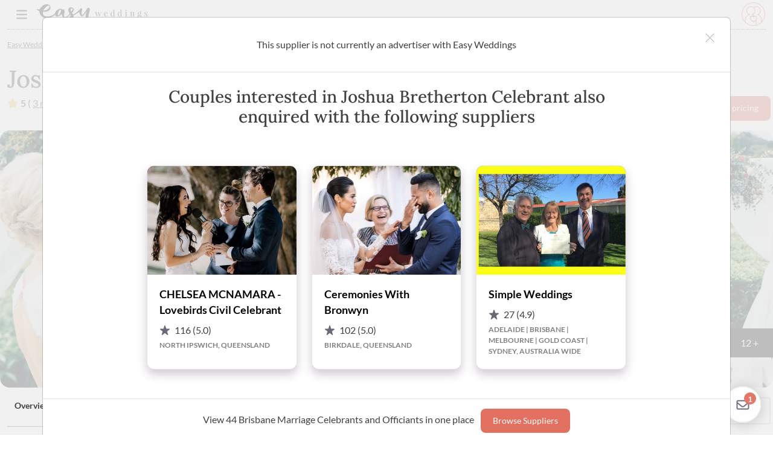

--- FILE ---
content_type: text/html; charset=utf-8
request_url: https://www.easyweddings.com.au/MarriageCelebrant/Brisbane/JoshuaBrethertonCelebrant/
body_size: 61313
content:



<!DOCTYPE html>
<html lang="en">

<head>

    <meta charset="UTF-8"><script>window.NREUM||(NREUM={});NREUM.info = {"beacon":"bam.nr-data.net","errorBeacon":"bam.nr-data.net","licenseKey":"1e95f0dcbe","applicationID":"1036577370","transactionName":"ZVJSMEpYWEVTWxJZX1wYfTJ7FmZEXV4PXFVxWF4QSlZaWldKSXleVlJI","queueTime":0,"applicationTime":1058,"agent":"","atts":""}</script><script>(window.NREUM||(NREUM={})).init={privacy:{cookies_enabled:true},ajax:{deny_list:["bam.nr-data.net"]},feature_flags:["soft_nav"],distributed_tracing:{enabled:true}};(window.NREUM||(NREUM={})).loader_config={agentID:"1103256117",accountID:"1483051",trustKey:"1483051",xpid:"VQIPUlZWCRABVFJUAgYAVVMB",licenseKey:"1e95f0dcbe",applicationID:"1036577370",browserID:"1103256117"};;/*! For license information please see nr-loader-spa-1.308.0.min.js.LICENSE.txt */
(()=>{var e,t,r={384:(e,t,r)=>{"use strict";r.d(t,{NT:()=>a,US:()=>u,Zm:()=>o,bQ:()=>d,dV:()=>c,pV:()=>l});var n=r(6154),i=r(1863),s=r(1910);const a={beacon:"bam.nr-data.net",errorBeacon:"bam.nr-data.net"};function o(){return n.gm.NREUM||(n.gm.NREUM={}),void 0===n.gm.newrelic&&(n.gm.newrelic=n.gm.NREUM),n.gm.NREUM}function c(){let e=o();return e.o||(e.o={ST:n.gm.setTimeout,SI:n.gm.setImmediate||n.gm.setInterval,CT:n.gm.clearTimeout,XHR:n.gm.XMLHttpRequest,REQ:n.gm.Request,EV:n.gm.Event,PR:n.gm.Promise,MO:n.gm.MutationObserver,FETCH:n.gm.fetch,WS:n.gm.WebSocket},(0,s.i)(...Object.values(e.o))),e}function d(e,t){let r=o();r.initializedAgents??={},t.initializedAt={ms:(0,i.t)(),date:new Date},r.initializedAgents[e]=t}function u(e,t){o()[e]=t}function l(){return function(){let e=o();const t=e.info||{};e.info={beacon:a.beacon,errorBeacon:a.errorBeacon,...t}}(),function(){let e=o();const t=e.init||{};e.init={...t}}(),c(),function(){let e=o();const t=e.loader_config||{};e.loader_config={...t}}(),o()}},782:(e,t,r)=>{"use strict";r.d(t,{T:()=>n});const n=r(860).K7.pageViewTiming},860:(e,t,r)=>{"use strict";r.d(t,{$J:()=>u,K7:()=>c,P3:()=>d,XX:()=>i,Yy:()=>o,df:()=>s,qY:()=>n,v4:()=>a});const n="events",i="jserrors",s="browser/blobs",a="rum",o="browser/logs",c={ajax:"ajax",genericEvents:"generic_events",jserrors:i,logging:"logging",metrics:"metrics",pageAction:"page_action",pageViewEvent:"page_view_event",pageViewTiming:"page_view_timing",sessionReplay:"session_replay",sessionTrace:"session_trace",softNav:"soft_navigations",spa:"spa"},d={[c.pageViewEvent]:1,[c.pageViewTiming]:2,[c.metrics]:3,[c.jserrors]:4,[c.spa]:5,[c.ajax]:6,[c.sessionTrace]:7,[c.softNav]:8,[c.sessionReplay]:9,[c.logging]:10,[c.genericEvents]:11},u={[c.pageViewEvent]:a,[c.pageViewTiming]:n,[c.ajax]:n,[c.spa]:n,[c.softNav]:n,[c.metrics]:i,[c.jserrors]:i,[c.sessionTrace]:s,[c.sessionReplay]:s,[c.logging]:o,[c.genericEvents]:"ins"}},944:(e,t,r)=>{"use strict";r.d(t,{R:()=>i});var n=r(3241);function i(e,t){"function"==typeof console.debug&&(console.debug("New Relic Warning: https://github.com/newrelic/newrelic-browser-agent/blob/main/docs/warning-codes.md#".concat(e),t),(0,n.W)({agentIdentifier:null,drained:null,type:"data",name:"warn",feature:"warn",data:{code:e,secondary:t}}))}},993:(e,t,r)=>{"use strict";r.d(t,{A$:()=>s,ET:()=>a,TZ:()=>o,p_:()=>i});var n=r(860);const i={ERROR:"ERROR",WARN:"WARN",INFO:"INFO",DEBUG:"DEBUG",TRACE:"TRACE"},s={OFF:0,ERROR:1,WARN:2,INFO:3,DEBUG:4,TRACE:5},a="log",o=n.K7.logging},1541:(e,t,r)=>{"use strict";r.d(t,{U:()=>i,f:()=>n});const n={MFE:"MFE",BA:"BA"};function i(e,t){if(2!==t?.harvestEndpointVersion)return{};const r=t.agentRef.runtime.appMetadata.agents[0].entityGuid;return e?{"source.id":e.id,"source.name":e.name,"source.type":e.type,"parent.id":e.parent?.id||r,"parent.type":e.parent?.type||n.BA}:{"entity.guid":r,appId:t.agentRef.info.applicationID}}},1687:(e,t,r)=>{"use strict";r.d(t,{Ak:()=>d,Ze:()=>h,x3:()=>u});var n=r(3241),i=r(7836),s=r(3606),a=r(860),o=r(2646);const c={};function d(e,t){const r={staged:!1,priority:a.P3[t]||0};l(e),c[e].get(t)||c[e].set(t,r)}function u(e,t){e&&c[e]&&(c[e].get(t)&&c[e].delete(t),p(e,t,!1),c[e].size&&f(e))}function l(e){if(!e)throw new Error("agentIdentifier required");c[e]||(c[e]=new Map)}function h(e="",t="feature",r=!1){if(l(e),!e||!c[e].get(t)||r)return p(e,t);c[e].get(t).staged=!0,f(e)}function f(e){const t=Array.from(c[e]);t.every(([e,t])=>t.staged)&&(t.sort((e,t)=>e[1].priority-t[1].priority),t.forEach(([t])=>{c[e].delete(t),p(e,t)}))}function p(e,t,r=!0){const a=e?i.ee.get(e):i.ee,c=s.i.handlers;if(!a.aborted&&a.backlog&&c){if((0,n.W)({agentIdentifier:e,type:"lifecycle",name:"drain",feature:t}),r){const e=a.backlog[t],r=c[t];if(r){for(let t=0;e&&t<e.length;++t)g(e[t],r);Object.entries(r).forEach(([e,t])=>{Object.values(t||{}).forEach(t=>{t[0]?.on&&t[0]?.context()instanceof o.y&&t[0].on(e,t[1])})})}}a.isolatedBacklog||delete c[t],a.backlog[t]=null,a.emit("drain-"+t,[])}}function g(e,t){var r=e[1];Object.values(t[r]||{}).forEach(t=>{var r=e[0];if(t[0]===r){var n=t[1],i=e[3],s=e[2];n.apply(i,s)}})}},1738:(e,t,r)=>{"use strict";r.d(t,{U:()=>f,Y:()=>h});var n=r(3241),i=r(9908),s=r(1863),a=r(944),o=r(5701),c=r(3969),d=r(8362),u=r(860),l=r(4261);function h(e,t,r,s){const h=s||r;!h||h[e]&&h[e]!==d.d.prototype[e]||(h[e]=function(){(0,i.p)(c.xV,["API/"+e+"/called"],void 0,u.K7.metrics,r.ee),(0,n.W)({agentIdentifier:r.agentIdentifier,drained:!!o.B?.[r.agentIdentifier],type:"data",name:"api",feature:l.Pl+e,data:{}});try{return t.apply(this,arguments)}catch(e){(0,a.R)(23,e)}})}function f(e,t,r,n,a){const o=e.info;null===r?delete o.jsAttributes[t]:o.jsAttributes[t]=r,(a||null===r)&&(0,i.p)(l.Pl+n,[(0,s.t)(),t,r],void 0,"session",e.ee)}},1741:(e,t,r)=>{"use strict";r.d(t,{W:()=>s});var n=r(944),i=r(4261);class s{#e(e,...t){if(this[e]!==s.prototype[e])return this[e](...t);(0,n.R)(35,e)}addPageAction(e,t){return this.#e(i.hG,e,t)}register(e){return this.#e(i.eY,e)}recordCustomEvent(e,t){return this.#e(i.fF,e,t)}setPageViewName(e,t){return this.#e(i.Fw,e,t)}setCustomAttribute(e,t,r){return this.#e(i.cD,e,t,r)}noticeError(e,t){return this.#e(i.o5,e,t)}setUserId(e,t=!1){return this.#e(i.Dl,e,t)}setApplicationVersion(e){return this.#e(i.nb,e)}setErrorHandler(e){return this.#e(i.bt,e)}addRelease(e,t){return this.#e(i.k6,e,t)}log(e,t){return this.#e(i.$9,e,t)}start(){return this.#e(i.d3)}finished(e){return this.#e(i.BL,e)}recordReplay(){return this.#e(i.CH)}pauseReplay(){return this.#e(i.Tb)}addToTrace(e){return this.#e(i.U2,e)}setCurrentRouteName(e){return this.#e(i.PA,e)}interaction(e){return this.#e(i.dT,e)}wrapLogger(e,t,r){return this.#e(i.Wb,e,t,r)}measure(e,t){return this.#e(i.V1,e,t)}consent(e){return this.#e(i.Pv,e)}}},1863:(e,t,r)=>{"use strict";function n(){return Math.floor(performance.now())}r.d(t,{t:()=>n})},1910:(e,t,r)=>{"use strict";r.d(t,{i:()=>s});var n=r(944);const i=new Map;function s(...e){return e.every(e=>{if(i.has(e))return i.get(e);const t="function"==typeof e?e.toString():"",r=t.includes("[native code]"),s=t.includes("nrWrapper");return r||s||(0,n.R)(64,e?.name||t),i.set(e,r),r})}},2555:(e,t,r)=>{"use strict";r.d(t,{D:()=>o,f:()=>a});var n=r(384),i=r(8122);const s={beacon:n.NT.beacon,errorBeacon:n.NT.errorBeacon,licenseKey:void 0,applicationID:void 0,sa:void 0,queueTime:void 0,applicationTime:void 0,ttGuid:void 0,user:void 0,account:void 0,product:void 0,extra:void 0,jsAttributes:{},userAttributes:void 0,atts:void 0,transactionName:void 0,tNamePlain:void 0};function a(e){try{return!!e.licenseKey&&!!e.errorBeacon&&!!e.applicationID}catch(e){return!1}}const o=e=>(0,i.a)(e,s)},2614:(e,t,r)=>{"use strict";r.d(t,{BB:()=>a,H3:()=>n,g:()=>d,iL:()=>c,tS:()=>o,uh:()=>i,wk:()=>s});const n="NRBA",i="SESSION",s=144e5,a=18e5,o={STARTED:"session-started",PAUSE:"session-pause",RESET:"session-reset",RESUME:"session-resume",UPDATE:"session-update"},c={SAME_TAB:"same-tab",CROSS_TAB:"cross-tab"},d={OFF:0,FULL:1,ERROR:2}},2646:(e,t,r)=>{"use strict";r.d(t,{y:()=>n});class n{constructor(e){this.contextId=e}}},2843:(e,t,r)=>{"use strict";r.d(t,{G:()=>s,u:()=>i});var n=r(3878);function i(e,t=!1,r,i){(0,n.DD)("visibilitychange",function(){if(t)return void("hidden"===document.visibilityState&&e());e(document.visibilityState)},r,i)}function s(e,t,r){(0,n.sp)("pagehide",e,t,r)}},3241:(e,t,r)=>{"use strict";r.d(t,{W:()=>s});var n=r(6154);const i="newrelic";function s(e={}){try{n.gm.dispatchEvent(new CustomEvent(i,{detail:e}))}catch(e){}}},3304:(e,t,r)=>{"use strict";r.d(t,{A:()=>s});var n=r(7836);const i=()=>{const e=new WeakSet;return(t,r)=>{if("object"==typeof r&&null!==r){if(e.has(r))return;e.add(r)}return r}};function s(e){try{return JSON.stringify(e,i())??""}catch(e){try{n.ee.emit("internal-error",[e])}catch(e){}return""}}},3333:(e,t,r)=>{"use strict";r.d(t,{$v:()=>u,TZ:()=>n,Xh:()=>c,Zp:()=>i,kd:()=>d,mq:()=>o,nf:()=>a,qN:()=>s});const n=r(860).K7.genericEvents,i=["auxclick","click","copy","keydown","paste","scrollend"],s=["focus","blur"],a=4,o=1e3,c=2e3,d=["PageAction","UserAction","BrowserPerformance"],u={RESOURCES:"experimental.resources",REGISTER:"register"}},3434:(e,t,r)=>{"use strict";r.d(t,{Jt:()=>s,YM:()=>d});var n=r(7836),i=r(5607);const s="nr@original:".concat(i.W),a=50;var o=Object.prototype.hasOwnProperty,c=!1;function d(e,t){return e||(e=n.ee),r.inPlace=function(e,t,n,i,s){n||(n="");const a="-"===n.charAt(0);for(let o=0;o<t.length;o++){const c=t[o],d=e[c];l(d)||(e[c]=r(d,a?c+n:n,i,c,s))}},r.flag=s,r;function r(t,r,n,c,d){return l(t)?t:(r||(r=""),nrWrapper[s]=t,function(e,t,r){if(Object.defineProperty&&Object.keys)try{return Object.keys(e).forEach(function(r){Object.defineProperty(t,r,{get:function(){return e[r]},set:function(t){return e[r]=t,t}})}),t}catch(e){u([e],r)}for(var n in e)o.call(e,n)&&(t[n]=e[n])}(t,nrWrapper,e),nrWrapper);function nrWrapper(){var s,o,l,h;let f;try{o=this,s=[...arguments],l="function"==typeof n?n(s,o):n||{}}catch(t){u([t,"",[s,o,c],l],e)}i(r+"start",[s,o,c],l,d);const p=performance.now();let g;try{return h=t.apply(o,s),g=performance.now(),h}catch(e){throw g=performance.now(),i(r+"err",[s,o,e],l,d),f=e,f}finally{const e=g-p,t={start:p,end:g,duration:e,isLongTask:e>=a,methodName:c,thrownError:f};t.isLongTask&&i("long-task",[t,o],l,d),i(r+"end",[s,o,h],l,d)}}}function i(r,n,i,s){if(!c||t){var a=c;c=!0;try{e.emit(r,n,i,t,s)}catch(t){u([t,r,n,i],e)}c=a}}}function u(e,t){t||(t=n.ee);try{t.emit("internal-error",e)}catch(e){}}function l(e){return!(e&&"function"==typeof e&&e.apply&&!e[s])}},3606:(e,t,r)=>{"use strict";r.d(t,{i:()=>s});var n=r(9908);s.on=a;var i=s.handlers={};function s(e,t,r,s){a(s||n.d,i,e,t,r)}function a(e,t,r,i,s){s||(s="feature"),e||(e=n.d);var a=t[s]=t[s]||{};(a[r]=a[r]||[]).push([e,i])}},3738:(e,t,r)=>{"use strict";r.d(t,{He:()=>i,Kp:()=>o,Lc:()=>d,Rz:()=>u,TZ:()=>n,bD:()=>s,d3:()=>a,jx:()=>l,sl:()=>h,uP:()=>c});const n=r(860).K7.sessionTrace,i="bstResource",s="resource",a="-start",o="-end",c="fn"+a,d="fn"+o,u="pushState",l=1e3,h=3e4},3785:(e,t,r)=>{"use strict";r.d(t,{R:()=>c,b:()=>d});var n=r(9908),i=r(1863),s=r(860),a=r(3969),o=r(993);function c(e,t,r={},c=o.p_.INFO,d=!0,u,l=(0,i.t)()){(0,n.p)(a.xV,["API/logging/".concat(c.toLowerCase(),"/called")],void 0,s.K7.metrics,e),(0,n.p)(o.ET,[l,t,r,c,d,u],void 0,s.K7.logging,e)}function d(e){return"string"==typeof e&&Object.values(o.p_).some(t=>t===e.toUpperCase().trim())}},3878:(e,t,r)=>{"use strict";function n(e,t){return{capture:e,passive:!1,signal:t}}function i(e,t,r=!1,i){window.addEventListener(e,t,n(r,i))}function s(e,t,r=!1,i){document.addEventListener(e,t,n(r,i))}r.d(t,{DD:()=>s,jT:()=>n,sp:()=>i})},3962:(e,t,r)=>{"use strict";r.d(t,{AM:()=>a,O2:()=>l,OV:()=>s,Qu:()=>h,TZ:()=>c,ih:()=>f,pP:()=>o,t1:()=>u,tC:()=>i,wD:()=>d});var n=r(860);const i=["click","keydown","submit"],s="popstate",a="api",o="initialPageLoad",c=n.K7.softNav,d=5e3,u=500,l={INITIAL_PAGE_LOAD:"",ROUTE_CHANGE:1,UNSPECIFIED:2},h={INTERACTION:1,AJAX:2,CUSTOM_END:3,CUSTOM_TRACER:4},f={IP:"in progress",PF:"pending finish",FIN:"finished",CAN:"cancelled"}},3969:(e,t,r)=>{"use strict";r.d(t,{TZ:()=>n,XG:()=>o,rs:()=>i,xV:()=>a,z_:()=>s});const n=r(860).K7.metrics,i="sm",s="cm",a="storeSupportabilityMetrics",o="storeEventMetrics"},4234:(e,t,r)=>{"use strict";r.d(t,{W:()=>s});var n=r(7836),i=r(1687);class s{constructor(e,t){this.agentIdentifier=e,this.ee=n.ee.get(e),this.featureName=t,this.blocked=!1}deregisterDrain(){(0,i.x3)(this.agentIdentifier,this.featureName)}}},4261:(e,t,r)=>{"use strict";r.d(t,{$9:()=>u,BL:()=>c,CH:()=>p,Dl:()=>R,Fw:()=>w,PA:()=>v,Pl:()=>n,Pv:()=>A,Tb:()=>h,U2:()=>a,V1:()=>E,Wb:()=>T,bt:()=>y,cD:()=>b,d3:()=>x,dT:()=>d,eY:()=>g,fF:()=>f,hG:()=>s,hw:()=>i,k6:()=>o,nb:()=>m,o5:()=>l});const n="api-",i=n+"ixn-",s="addPageAction",a="addToTrace",o="addRelease",c="finished",d="interaction",u="log",l="noticeError",h="pauseReplay",f="recordCustomEvent",p="recordReplay",g="register",m="setApplicationVersion",v="setCurrentRouteName",b="setCustomAttribute",y="setErrorHandler",w="setPageViewName",R="setUserId",x="start",T="wrapLogger",E="measure",A="consent"},5205:(e,t,r)=>{"use strict";r.d(t,{j:()=>S});var n=r(384),i=r(1741);var s=r(2555),a=r(3333);const o=e=>{if(!e||"string"!=typeof e)return!1;try{document.createDocumentFragment().querySelector(e)}catch{return!1}return!0};var c=r(2614),d=r(944),u=r(8122);const l="[data-nr-mask]",h=e=>(0,u.a)(e,(()=>{const e={feature_flags:[],experimental:{allow_registered_children:!1,resources:!1},mask_selector:"*",block_selector:"[data-nr-block]",mask_input_options:{color:!1,date:!1,"datetime-local":!1,email:!1,month:!1,number:!1,range:!1,search:!1,tel:!1,text:!1,time:!1,url:!1,week:!1,textarea:!1,select:!1,password:!0}};return{ajax:{deny_list:void 0,block_internal:!0,enabled:!0,autoStart:!0},api:{get allow_registered_children(){return e.feature_flags.includes(a.$v.REGISTER)||e.experimental.allow_registered_children},set allow_registered_children(t){e.experimental.allow_registered_children=t},duplicate_registered_data:!1},browser_consent_mode:{enabled:!1},distributed_tracing:{enabled:void 0,exclude_newrelic_header:void 0,cors_use_newrelic_header:void 0,cors_use_tracecontext_headers:void 0,allowed_origins:void 0},get feature_flags(){return e.feature_flags},set feature_flags(t){e.feature_flags=t},generic_events:{enabled:!0,autoStart:!0},harvest:{interval:30},jserrors:{enabled:!0,autoStart:!0},logging:{enabled:!0,autoStart:!0},metrics:{enabled:!0,autoStart:!0},obfuscate:void 0,page_action:{enabled:!0},page_view_event:{enabled:!0,autoStart:!0},page_view_timing:{enabled:!0,autoStart:!0},performance:{capture_marks:!1,capture_measures:!1,capture_detail:!0,resources:{get enabled(){return e.feature_flags.includes(a.$v.RESOURCES)||e.experimental.resources},set enabled(t){e.experimental.resources=t},asset_types:[],first_party_domains:[],ignore_newrelic:!0}},privacy:{cookies_enabled:!0},proxy:{assets:void 0,beacon:void 0},session:{expiresMs:c.wk,inactiveMs:c.BB},session_replay:{autoStart:!0,enabled:!1,preload:!1,sampling_rate:10,error_sampling_rate:100,collect_fonts:!1,inline_images:!1,fix_stylesheets:!0,mask_all_inputs:!0,get mask_text_selector(){return e.mask_selector},set mask_text_selector(t){o(t)?e.mask_selector="".concat(t,",").concat(l):""===t||null===t?e.mask_selector=l:(0,d.R)(5,t)},get block_class(){return"nr-block"},get ignore_class(){return"nr-ignore"},get mask_text_class(){return"nr-mask"},get block_selector(){return e.block_selector},set block_selector(t){o(t)?e.block_selector+=",".concat(t):""!==t&&(0,d.R)(6,t)},get mask_input_options(){return e.mask_input_options},set mask_input_options(t){t&&"object"==typeof t?e.mask_input_options={...t,password:!0}:(0,d.R)(7,t)}},session_trace:{enabled:!0,autoStart:!0},soft_navigations:{enabled:!0,autoStart:!0},spa:{enabled:!0,autoStart:!0},ssl:void 0,user_actions:{enabled:!0,elementAttributes:["id","className","tagName","type"]}}})());var f=r(6154),p=r(9324);let g=0;const m={buildEnv:p.F3,distMethod:p.Xs,version:p.xv,originTime:f.WN},v={consented:!1},b={appMetadata:{},get consented(){return this.session?.state?.consent||v.consented},set consented(e){v.consented=e},customTransaction:void 0,denyList:void 0,disabled:!1,harvester:void 0,isolatedBacklog:!1,isRecording:!1,loaderType:void 0,maxBytes:3e4,obfuscator:void 0,onerror:void 0,ptid:void 0,releaseIds:{},session:void 0,timeKeeper:void 0,registeredEntities:[],jsAttributesMetadata:{bytes:0},get harvestCount(){return++g}},y=e=>{const t=(0,u.a)(e,b),r=Object.keys(m).reduce((e,t)=>(e[t]={value:m[t],writable:!1,configurable:!0,enumerable:!0},e),{});return Object.defineProperties(t,r)};var w=r(5701);const R=e=>{const t=e.startsWith("http");e+="/",r.p=t?e:"https://"+e};var x=r(7836),T=r(3241);const E={accountID:void 0,trustKey:void 0,agentID:void 0,licenseKey:void 0,applicationID:void 0,xpid:void 0},A=e=>(0,u.a)(e,E),_=new Set;function S(e,t={},r,a){let{init:o,info:c,loader_config:d,runtime:u={},exposed:l=!0}=t;if(!c){const e=(0,n.pV)();o=e.init,c=e.info,d=e.loader_config}e.init=h(o||{}),e.loader_config=A(d||{}),c.jsAttributes??={},f.bv&&(c.jsAttributes.isWorker=!0),e.info=(0,s.D)(c);const p=e.init,g=[c.beacon,c.errorBeacon];_.has(e.agentIdentifier)||(p.proxy.assets&&(R(p.proxy.assets),g.push(p.proxy.assets)),p.proxy.beacon&&g.push(p.proxy.beacon),e.beacons=[...g],function(e){const t=(0,n.pV)();Object.getOwnPropertyNames(i.W.prototype).forEach(r=>{const n=i.W.prototype[r];if("function"!=typeof n||"constructor"===n)return;let s=t[r];e[r]&&!1!==e.exposed&&"micro-agent"!==e.runtime?.loaderType&&(t[r]=(...t)=>{const n=e[r](...t);return s?s(...t):n})})}(e),(0,n.US)("activatedFeatures",w.B)),u.denyList=[...p.ajax.deny_list||[],...p.ajax.block_internal?g:[]],u.ptid=e.agentIdentifier,u.loaderType=r,e.runtime=y(u),_.has(e.agentIdentifier)||(e.ee=x.ee.get(e.agentIdentifier),e.exposed=l,(0,T.W)({agentIdentifier:e.agentIdentifier,drained:!!w.B?.[e.agentIdentifier],type:"lifecycle",name:"initialize",feature:void 0,data:e.config})),_.add(e.agentIdentifier)}},5270:(e,t,r)=>{"use strict";r.d(t,{Aw:()=>a,SR:()=>s,rF:()=>o});var n=r(384),i=r(7767);function s(e){return!!(0,n.dV)().o.MO&&(0,i.V)(e)&&!0===e?.session_trace.enabled}function a(e){return!0===e?.session_replay.preload&&s(e)}function o(e,t){try{if("string"==typeof t?.type){if("password"===t.type.toLowerCase())return"*".repeat(e?.length||0);if(void 0!==t?.dataset?.nrUnmask||t?.classList?.contains("nr-unmask"))return e}}catch(e){}return"string"==typeof e?e.replace(/[\S]/g,"*"):"*".repeat(e?.length||0)}},5289:(e,t,r)=>{"use strict";r.d(t,{GG:()=>a,Qr:()=>c,sB:()=>o});var n=r(3878),i=r(6389);function s(){return"undefined"==typeof document||"complete"===document.readyState}function a(e,t){if(s())return e();const r=(0,i.J)(e),a=setInterval(()=>{s()&&(clearInterval(a),r())},500);(0,n.sp)("load",r,t)}function o(e){if(s())return e();(0,n.DD)("DOMContentLoaded",e)}function c(e){if(s())return e();(0,n.sp)("popstate",e)}},5607:(e,t,r)=>{"use strict";r.d(t,{W:()=>n});const n=(0,r(9566).bz)()},5701:(e,t,r)=>{"use strict";r.d(t,{B:()=>s,t:()=>a});var n=r(3241);const i=new Set,s={};function a(e,t){const r=t.agentIdentifier;s[r]??={},e&&"object"==typeof e&&(i.has(r)||(t.ee.emit("rumresp",[e]),s[r]=e,i.add(r),(0,n.W)({agentIdentifier:r,loaded:!0,drained:!0,type:"lifecycle",name:"load",feature:void 0,data:e})))}},6154:(e,t,r)=>{"use strict";r.d(t,{OF:()=>d,RI:()=>i,WN:()=>h,bv:()=>s,eN:()=>f,gm:()=>a,lR:()=>l,m:()=>c,mw:()=>o,sb:()=>u});var n=r(1863);const i="undefined"!=typeof window&&!!window.document,s="undefined"!=typeof WorkerGlobalScope&&("undefined"!=typeof self&&self instanceof WorkerGlobalScope&&self.navigator instanceof WorkerNavigator||"undefined"!=typeof globalThis&&globalThis instanceof WorkerGlobalScope&&globalThis.navigator instanceof WorkerNavigator),a=i?window:"undefined"!=typeof WorkerGlobalScope&&("undefined"!=typeof self&&self instanceof WorkerGlobalScope&&self||"undefined"!=typeof globalThis&&globalThis instanceof WorkerGlobalScope&&globalThis),o=Boolean("hidden"===a?.document?.visibilityState),c=""+a?.location,d=/iPad|iPhone|iPod/.test(a.navigator?.userAgent),u=d&&"undefined"==typeof SharedWorker,l=(()=>{const e=a.navigator?.userAgent?.match(/Firefox[/\s](\d+\.\d+)/);return Array.isArray(e)&&e.length>=2?+e[1]:0})(),h=Date.now()-(0,n.t)(),f=()=>"undefined"!=typeof PerformanceNavigationTiming&&a?.performance?.getEntriesByType("navigation")?.[0]?.responseStart},6344:(e,t,r)=>{"use strict";r.d(t,{BB:()=>u,Qb:()=>l,TZ:()=>i,Ug:()=>a,Vh:()=>s,_s:()=>o,bc:()=>d,yP:()=>c});var n=r(2614);const i=r(860).K7.sessionReplay,s="errorDuringReplay",a=.12,o={DomContentLoaded:0,Load:1,FullSnapshot:2,IncrementalSnapshot:3,Meta:4,Custom:5},c={[n.g.ERROR]:15e3,[n.g.FULL]:3e5,[n.g.OFF]:0},d={RESET:{message:"Session was reset",sm:"Reset"},IMPORT:{message:"Recorder failed to import",sm:"Import"},TOO_MANY:{message:"429: Too Many Requests",sm:"Too-Many"},TOO_BIG:{message:"Payload was too large",sm:"Too-Big"},CROSS_TAB:{message:"Session Entity was set to OFF on another tab",sm:"Cross-Tab"},ENTITLEMENTS:{message:"Session Replay is not allowed and will not be started",sm:"Entitlement"}},u=5e3,l={API:"api",RESUME:"resume",SWITCH_TO_FULL:"switchToFull",INITIALIZE:"initialize",PRELOAD:"preload"}},6389:(e,t,r)=>{"use strict";function n(e,t=500,r={}){const n=r?.leading||!1;let i;return(...r)=>{n&&void 0===i&&(e.apply(this,r),i=setTimeout(()=>{i=clearTimeout(i)},t)),n||(clearTimeout(i),i=setTimeout(()=>{e.apply(this,r)},t))}}function i(e){let t=!1;return(...r)=>{t||(t=!0,e.apply(this,r))}}r.d(t,{J:()=>i,s:()=>n})},6630:(e,t,r)=>{"use strict";r.d(t,{T:()=>n});const n=r(860).K7.pageViewEvent},6774:(e,t,r)=>{"use strict";r.d(t,{T:()=>n});const n=r(860).K7.jserrors},7295:(e,t,r)=>{"use strict";r.d(t,{Xv:()=>a,gX:()=>i,iW:()=>s});var n=[];function i(e){if(!e||s(e))return!1;if(0===n.length)return!0;if("*"===n[0].hostname)return!1;for(var t=0;t<n.length;t++){var r=n[t];if(r.hostname.test(e.hostname)&&r.pathname.test(e.pathname))return!1}return!0}function s(e){return void 0===e.hostname}function a(e){if(n=[],e&&e.length)for(var t=0;t<e.length;t++){let r=e[t];if(!r)continue;if("*"===r)return void(n=[{hostname:"*"}]);0===r.indexOf("http://")?r=r.substring(7):0===r.indexOf("https://")&&(r=r.substring(8));const i=r.indexOf("/");let s,a;i>0?(s=r.substring(0,i),a=r.substring(i)):(s=r,a="*");let[c]=s.split(":");n.push({hostname:o(c),pathname:o(a,!0)})}}function o(e,t=!1){const r=e.replace(/[.+?^${}()|[\]\\]/g,e=>"\\"+e).replace(/\*/g,".*?");return new RegExp((t?"^":"")+r+"$")}},7485:(e,t,r)=>{"use strict";r.d(t,{D:()=>i});var n=r(6154);function i(e){if(0===(e||"").indexOf("data:"))return{protocol:"data"};try{const t=new URL(e,location.href),r={port:t.port,hostname:t.hostname,pathname:t.pathname,search:t.search,protocol:t.protocol.slice(0,t.protocol.indexOf(":")),sameOrigin:t.protocol===n.gm?.location?.protocol&&t.host===n.gm?.location?.host};return r.port&&""!==r.port||("http:"===t.protocol&&(r.port="80"),"https:"===t.protocol&&(r.port="443")),r.pathname&&""!==r.pathname?r.pathname.startsWith("/")||(r.pathname="/".concat(r.pathname)):r.pathname="/",r}catch(e){return{}}}},7699:(e,t,r)=>{"use strict";r.d(t,{It:()=>s,KC:()=>o,No:()=>i,qh:()=>a});var n=r(860);const i=16e3,s=1e6,a="SESSION_ERROR",o={[n.K7.logging]:!0,[n.K7.genericEvents]:!1,[n.K7.jserrors]:!1,[n.K7.ajax]:!1}},7767:(e,t,r)=>{"use strict";r.d(t,{V:()=>i});var n=r(6154);const i=e=>n.RI&&!0===e?.privacy.cookies_enabled},7836:(e,t,r)=>{"use strict";r.d(t,{P:()=>o,ee:()=>c});var n=r(384),i=r(8990),s=r(2646),a=r(5607);const o="nr@context:".concat(a.W),c=function e(t,r){var n={},a={},u={},l=!1;try{l=16===r.length&&d.initializedAgents?.[r]?.runtime.isolatedBacklog}catch(e){}var h={on:p,addEventListener:p,removeEventListener:function(e,t){var r=n[e];if(!r)return;for(var i=0;i<r.length;i++)r[i]===t&&r.splice(i,1)},emit:function(e,r,n,i,s){!1!==s&&(s=!0);if(c.aborted&&!i)return;t&&s&&t.emit(e,r,n);var o=f(n);g(e).forEach(e=>{e.apply(o,r)});var d=v()[a[e]];d&&d.push([h,e,r,o]);return o},get:m,listeners:g,context:f,buffer:function(e,t){const r=v();if(t=t||"feature",h.aborted)return;Object.entries(e||{}).forEach(([e,n])=>{a[n]=t,t in r||(r[t]=[])})},abort:function(){h._aborted=!0,Object.keys(h.backlog).forEach(e=>{delete h.backlog[e]})},isBuffering:function(e){return!!v()[a[e]]},debugId:r,backlog:l?{}:t&&"object"==typeof t.backlog?t.backlog:{},isolatedBacklog:l};return Object.defineProperty(h,"aborted",{get:()=>{let e=h._aborted||!1;return e||(t&&(e=t.aborted),e)}}),h;function f(e){return e&&e instanceof s.y?e:e?(0,i.I)(e,o,()=>new s.y(o)):new s.y(o)}function p(e,t){n[e]=g(e).concat(t)}function g(e){return n[e]||[]}function m(t){return u[t]=u[t]||e(h,t)}function v(){return h.backlog}}(void 0,"globalEE"),d=(0,n.Zm)();d.ee||(d.ee=c)},8122:(e,t,r)=>{"use strict";r.d(t,{a:()=>i});var n=r(944);function i(e,t){try{if(!e||"object"!=typeof e)return(0,n.R)(3);if(!t||"object"!=typeof t)return(0,n.R)(4);const r=Object.create(Object.getPrototypeOf(t),Object.getOwnPropertyDescriptors(t)),s=0===Object.keys(r).length?e:r;for(let a in s)if(void 0!==e[a])try{if(null===e[a]){r[a]=null;continue}Array.isArray(e[a])&&Array.isArray(t[a])?r[a]=Array.from(new Set([...e[a],...t[a]])):"object"==typeof e[a]&&"object"==typeof t[a]?r[a]=i(e[a],t[a]):r[a]=e[a]}catch(e){r[a]||(0,n.R)(1,e)}return r}catch(e){(0,n.R)(2,e)}}},8139:(e,t,r)=>{"use strict";r.d(t,{u:()=>h});var n=r(7836),i=r(3434),s=r(8990),a=r(6154);const o={},c=a.gm.XMLHttpRequest,d="addEventListener",u="removeEventListener",l="nr@wrapped:".concat(n.P);function h(e){var t=function(e){return(e||n.ee).get("events")}(e);if(o[t.debugId]++)return t;o[t.debugId]=1;var r=(0,i.YM)(t,!0);function h(e){r.inPlace(e,[d,u],"-",p)}function p(e,t){return e[1]}return"getPrototypeOf"in Object&&(a.RI&&f(document,h),c&&f(c.prototype,h),f(a.gm,h)),t.on(d+"-start",function(e,t){var n=e[1];if(null!==n&&("function"==typeof n||"object"==typeof n)&&"newrelic"!==e[0]){var i=(0,s.I)(n,l,function(){var e={object:function(){if("function"!=typeof n.handleEvent)return;return n.handleEvent.apply(n,arguments)},function:n}[typeof n];return e?r(e,"fn-",null,e.name||"anonymous"):n});this.wrapped=e[1]=i}}),t.on(u+"-start",function(e){e[1]=this.wrapped||e[1]}),t}function f(e,t,...r){let n=e;for(;"object"==typeof n&&!Object.prototype.hasOwnProperty.call(n,d);)n=Object.getPrototypeOf(n);n&&t(n,...r)}},8362:(e,t,r)=>{"use strict";r.d(t,{d:()=>s});var n=r(9566),i=r(1741);class s extends i.W{agentIdentifier=(0,n.LA)(16)}},8374:(e,t,r)=>{r.nc=(()=>{try{return document?.currentScript?.nonce}catch(e){}return""})()},8990:(e,t,r)=>{"use strict";r.d(t,{I:()=>i});var n=Object.prototype.hasOwnProperty;function i(e,t,r){if(n.call(e,t))return e[t];var i=r();if(Object.defineProperty&&Object.keys)try{return Object.defineProperty(e,t,{value:i,writable:!0,enumerable:!1}),i}catch(e){}return e[t]=i,i}},9119:(e,t,r)=>{"use strict";r.d(t,{L:()=>s});var n=/([^?#]*)[^#]*(#[^?]*|$).*/,i=/([^?#]*)().*/;function s(e,t){return e?e.replace(t?n:i,"$1$2"):e}},9300:(e,t,r)=>{"use strict";r.d(t,{T:()=>n});const n=r(860).K7.ajax},9324:(e,t,r)=>{"use strict";r.d(t,{AJ:()=>a,F3:()=>i,Xs:()=>s,Yq:()=>o,xv:()=>n});const n="1.308.0",i="PROD",s="CDN",a="@newrelic/rrweb",o="1.0.1"},9566:(e,t,r)=>{"use strict";r.d(t,{LA:()=>o,ZF:()=>c,bz:()=>a,el:()=>d});var n=r(6154);const i="xxxxxxxx-xxxx-4xxx-yxxx-xxxxxxxxxxxx";function s(e,t){return e?15&e[t]:16*Math.random()|0}function a(){const e=n.gm?.crypto||n.gm?.msCrypto;let t,r=0;return e&&e.getRandomValues&&(t=e.getRandomValues(new Uint8Array(30))),i.split("").map(e=>"x"===e?s(t,r++).toString(16):"y"===e?(3&s()|8).toString(16):e).join("")}function o(e){const t=n.gm?.crypto||n.gm?.msCrypto;let r,i=0;t&&t.getRandomValues&&(r=t.getRandomValues(new Uint8Array(e)));const a=[];for(var o=0;o<e;o++)a.push(s(r,i++).toString(16));return a.join("")}function c(){return o(16)}function d(){return o(32)}},9908:(e,t,r)=>{"use strict";r.d(t,{d:()=>n,p:()=>i});var n=r(7836).ee.get("handle");function i(e,t,r,i,s){s?(s.buffer([e],i),s.emit(e,t,r)):(n.buffer([e],i),n.emit(e,t,r))}}},n={};function i(e){var t=n[e];if(void 0!==t)return t.exports;var s=n[e]={exports:{}};return r[e](s,s.exports,i),s.exports}i.m=r,i.d=(e,t)=>{for(var r in t)i.o(t,r)&&!i.o(e,r)&&Object.defineProperty(e,r,{enumerable:!0,get:t[r]})},i.f={},i.e=e=>Promise.all(Object.keys(i.f).reduce((t,r)=>(i.f[r](e,t),t),[])),i.u=e=>({212:"nr-spa-compressor",249:"nr-spa-recorder",478:"nr-spa"}[e]+"-1.308.0.min.js"),i.o=(e,t)=>Object.prototype.hasOwnProperty.call(e,t),e={},t="NRBA-1.308.0.PROD:",i.l=(r,n,s,a)=>{if(e[r])e[r].push(n);else{var o,c;if(void 0!==s)for(var d=document.getElementsByTagName("script"),u=0;u<d.length;u++){var l=d[u];if(l.getAttribute("src")==r||l.getAttribute("data-webpack")==t+s){o=l;break}}if(!o){c=!0;var h={478:"sha512-RSfSVnmHk59T/uIPbdSE0LPeqcEdF4/+XhfJdBuccH5rYMOEZDhFdtnh6X6nJk7hGpzHd9Ujhsy7lZEz/ORYCQ==",249:"sha512-ehJXhmntm85NSqW4MkhfQqmeKFulra3klDyY0OPDUE+sQ3GokHlPh1pmAzuNy//3j4ac6lzIbmXLvGQBMYmrkg==",212:"sha512-B9h4CR46ndKRgMBcK+j67uSR2RCnJfGefU+A7FrgR/k42ovXy5x/MAVFiSvFxuVeEk/pNLgvYGMp1cBSK/G6Fg=="};(o=document.createElement("script")).charset="utf-8",i.nc&&o.setAttribute("nonce",i.nc),o.setAttribute("data-webpack",t+s),o.src=r,0!==o.src.indexOf(window.location.origin+"/")&&(o.crossOrigin="anonymous"),h[a]&&(o.integrity=h[a])}e[r]=[n];var f=(t,n)=>{o.onerror=o.onload=null,clearTimeout(p);var i=e[r];if(delete e[r],o.parentNode&&o.parentNode.removeChild(o),i&&i.forEach(e=>e(n)),t)return t(n)},p=setTimeout(f.bind(null,void 0,{type:"timeout",target:o}),12e4);o.onerror=f.bind(null,o.onerror),o.onload=f.bind(null,o.onload),c&&document.head.appendChild(o)}},i.r=e=>{"undefined"!=typeof Symbol&&Symbol.toStringTag&&Object.defineProperty(e,Symbol.toStringTag,{value:"Module"}),Object.defineProperty(e,"__esModule",{value:!0})},i.p="https://js-agent.newrelic.com/",(()=>{var e={38:0,788:0};i.f.j=(t,r)=>{var n=i.o(e,t)?e[t]:void 0;if(0!==n)if(n)r.push(n[2]);else{var s=new Promise((r,i)=>n=e[t]=[r,i]);r.push(n[2]=s);var a=i.p+i.u(t),o=new Error;i.l(a,r=>{if(i.o(e,t)&&(0!==(n=e[t])&&(e[t]=void 0),n)){var s=r&&("load"===r.type?"missing":r.type),a=r&&r.target&&r.target.src;o.message="Loading chunk "+t+" failed: ("+s+": "+a+")",o.name="ChunkLoadError",o.type=s,o.request=a,n[1](o)}},"chunk-"+t,t)}};var t=(t,r)=>{var n,s,[a,o,c]=r,d=0;if(a.some(t=>0!==e[t])){for(n in o)i.o(o,n)&&(i.m[n]=o[n]);if(c)c(i)}for(t&&t(r);d<a.length;d++)s=a[d],i.o(e,s)&&e[s]&&e[s][0](),e[s]=0},r=self["webpackChunk:NRBA-1.308.0.PROD"]=self["webpackChunk:NRBA-1.308.0.PROD"]||[];r.forEach(t.bind(null,0)),r.push=t.bind(null,r.push.bind(r))})(),(()=>{"use strict";i(8374);var e=i(8362),t=i(860);const r=Object.values(t.K7);var n=i(5205);var s=i(9908),a=i(1863),o=i(4261),c=i(1738);var d=i(1687),u=i(4234),l=i(5289),h=i(6154),f=i(944),p=i(5270),g=i(7767),m=i(6389),v=i(7699);class b extends u.W{constructor(e,t){super(e.agentIdentifier,t),this.agentRef=e,this.abortHandler=void 0,this.featAggregate=void 0,this.loadedSuccessfully=void 0,this.onAggregateImported=new Promise(e=>{this.loadedSuccessfully=e}),this.deferred=Promise.resolve(),!1===e.init[this.featureName].autoStart?this.deferred=new Promise((t,r)=>{this.ee.on("manual-start-all",(0,m.J)(()=>{(0,d.Ak)(e.agentIdentifier,this.featureName),t()}))}):(0,d.Ak)(e.agentIdentifier,t)}importAggregator(e,t,r={}){if(this.featAggregate)return;const n=async()=>{let n;await this.deferred;try{if((0,g.V)(e.init)){const{setupAgentSession:t}=await i.e(478).then(i.bind(i,8766));n=t(e)}}catch(e){(0,f.R)(20,e),this.ee.emit("internal-error",[e]),(0,s.p)(v.qh,[e],void 0,this.featureName,this.ee)}try{if(!this.#t(this.featureName,n,e.init))return(0,d.Ze)(this.agentIdentifier,this.featureName),void this.loadedSuccessfully(!1);const{Aggregate:i}=await t();this.featAggregate=new i(e,r),e.runtime.harvester.initializedAggregates.push(this.featAggregate),this.loadedSuccessfully(!0)}catch(e){(0,f.R)(34,e),this.abortHandler?.(),(0,d.Ze)(this.agentIdentifier,this.featureName,!0),this.loadedSuccessfully(!1),this.ee&&this.ee.abort()}};h.RI?(0,l.GG)(()=>n(),!0):n()}#t(e,r,n){if(this.blocked)return!1;switch(e){case t.K7.sessionReplay:return(0,p.SR)(n)&&!!r;case t.K7.sessionTrace:return!!r;default:return!0}}}var y=i(6630),w=i(2614),R=i(3241);class x extends b{static featureName=y.T;constructor(e){var t;super(e,y.T),this.setupInspectionEvents(e.agentIdentifier),t=e,(0,c.Y)(o.Fw,function(e,r){"string"==typeof e&&("/"!==e.charAt(0)&&(e="/"+e),t.runtime.customTransaction=(r||"http://custom.transaction")+e,(0,s.p)(o.Pl+o.Fw,[(0,a.t)()],void 0,void 0,t.ee))},t),this.importAggregator(e,()=>i.e(478).then(i.bind(i,2467)))}setupInspectionEvents(e){const t=(t,r)=>{t&&(0,R.W)({agentIdentifier:e,timeStamp:t.timeStamp,loaded:"complete"===t.target.readyState,type:"window",name:r,data:t.target.location+""})};(0,l.sB)(e=>{t(e,"DOMContentLoaded")}),(0,l.GG)(e=>{t(e,"load")}),(0,l.Qr)(e=>{t(e,"navigate")}),this.ee.on(w.tS.UPDATE,(t,r)=>{(0,R.W)({agentIdentifier:e,type:"lifecycle",name:"session",data:r})})}}var T=i(384);class E extends e.d{constructor(e){var t;(super(),h.gm)?(this.features={},(0,T.bQ)(this.agentIdentifier,this),this.desiredFeatures=new Set(e.features||[]),this.desiredFeatures.add(x),(0,n.j)(this,e,e.loaderType||"agent"),t=this,(0,c.Y)(o.cD,function(e,r,n=!1){if("string"==typeof e){if(["string","number","boolean"].includes(typeof r)||null===r)return(0,c.U)(t,e,r,o.cD,n);(0,f.R)(40,typeof r)}else(0,f.R)(39,typeof e)},t),function(e){(0,c.Y)(o.Dl,function(t,r=!1){if("string"!=typeof t&&null!==t)return void(0,f.R)(41,typeof t);const n=e.info.jsAttributes["enduser.id"];r&&null!=n&&n!==t?(0,s.p)(o.Pl+"setUserIdAndResetSession",[t],void 0,"session",e.ee):(0,c.U)(e,"enduser.id",t,o.Dl,!0)},e)}(this),function(e){(0,c.Y)(o.nb,function(t){if("string"==typeof t||null===t)return(0,c.U)(e,"application.version",t,o.nb,!1);(0,f.R)(42,typeof t)},e)}(this),function(e){(0,c.Y)(o.d3,function(){e.ee.emit("manual-start-all")},e)}(this),function(e){(0,c.Y)(o.Pv,function(t=!0){if("boolean"==typeof t){if((0,s.p)(o.Pl+o.Pv,[t],void 0,"session",e.ee),e.runtime.consented=t,t){const t=e.features.page_view_event;t.onAggregateImported.then(e=>{const r=t.featAggregate;e&&!r.sentRum&&r.sendRum()})}}else(0,f.R)(65,typeof t)},e)}(this),this.run()):(0,f.R)(21)}get config(){return{info:this.info,init:this.init,loader_config:this.loader_config,runtime:this.runtime}}get api(){return this}run(){try{const e=function(e){const t={};return r.forEach(r=>{t[r]=!!e[r]?.enabled}),t}(this.init),n=[...this.desiredFeatures];n.sort((e,r)=>t.P3[e.featureName]-t.P3[r.featureName]),n.forEach(r=>{if(!e[r.featureName]&&r.featureName!==t.K7.pageViewEvent)return;if(r.featureName===t.K7.spa)return void(0,f.R)(67);const n=function(e){switch(e){case t.K7.ajax:return[t.K7.jserrors];case t.K7.sessionTrace:return[t.K7.ajax,t.K7.pageViewEvent];case t.K7.sessionReplay:return[t.K7.sessionTrace];case t.K7.pageViewTiming:return[t.K7.pageViewEvent];default:return[]}}(r.featureName).filter(e=>!(e in this.features));n.length>0&&(0,f.R)(36,{targetFeature:r.featureName,missingDependencies:n}),this.features[r.featureName]=new r(this)})}catch(e){(0,f.R)(22,e);for(const e in this.features)this.features[e].abortHandler?.();const t=(0,T.Zm)();delete t.initializedAgents[this.agentIdentifier]?.features,delete this.sharedAggregator;return t.ee.get(this.agentIdentifier).abort(),!1}}}var A=i(2843),_=i(782);class S extends b{static featureName=_.T;constructor(e){super(e,_.T),h.RI&&((0,A.u)(()=>(0,s.p)("docHidden",[(0,a.t)()],void 0,_.T,this.ee),!0),(0,A.G)(()=>(0,s.p)("winPagehide",[(0,a.t)()],void 0,_.T,this.ee)),this.importAggregator(e,()=>i.e(478).then(i.bind(i,9917))))}}var O=i(3969);class I extends b{static featureName=O.TZ;constructor(e){super(e,O.TZ),h.RI&&document.addEventListener("securitypolicyviolation",e=>{(0,s.p)(O.xV,["Generic/CSPViolation/Detected"],void 0,this.featureName,this.ee)}),this.importAggregator(e,()=>i.e(478).then(i.bind(i,6555)))}}var N=i(6774),P=i(3878),k=i(3304);class D{constructor(e,t,r,n,i){this.name="UncaughtError",this.message="string"==typeof e?e:(0,k.A)(e),this.sourceURL=t,this.line=r,this.column=n,this.__newrelic=i}}function C(e){return M(e)?e:new D(void 0!==e?.message?e.message:e,e?.filename||e?.sourceURL,e?.lineno||e?.line,e?.colno||e?.col,e?.__newrelic,e?.cause)}function j(e){const t="Unhandled Promise Rejection: ";if(!e?.reason)return;if(M(e.reason)){try{e.reason.message.startsWith(t)||(e.reason.message=t+e.reason.message)}catch(e){}return C(e.reason)}const r=C(e.reason);return(r.message||"").startsWith(t)||(r.message=t+r.message),r}function L(e){if(e.error instanceof SyntaxError&&!/:\d+$/.test(e.error.stack?.trim())){const t=new D(e.message,e.filename,e.lineno,e.colno,e.error.__newrelic,e.cause);return t.name=SyntaxError.name,t}return M(e.error)?e.error:C(e)}function M(e){return e instanceof Error&&!!e.stack}function H(e,r,n,i,o=(0,a.t)()){"string"==typeof e&&(e=new Error(e)),(0,s.p)("err",[e,o,!1,r,n.runtime.isRecording,void 0,i],void 0,t.K7.jserrors,n.ee),(0,s.p)("uaErr",[],void 0,t.K7.genericEvents,n.ee)}var B=i(1541),K=i(993),W=i(3785);function U(e,{customAttributes:t={},level:r=K.p_.INFO}={},n,i,s=(0,a.t)()){(0,W.R)(n.ee,e,t,r,!1,i,s)}function F(e,r,n,i,c=(0,a.t)()){(0,s.p)(o.Pl+o.hG,[c,e,r,i],void 0,t.K7.genericEvents,n.ee)}function V(e,r,n,i,c=(0,a.t)()){const{start:d,end:u,customAttributes:l}=r||{},h={customAttributes:l||{}};if("object"!=typeof h.customAttributes||"string"!=typeof e||0===e.length)return void(0,f.R)(57);const p=(e,t)=>null==e?t:"number"==typeof e?e:e instanceof PerformanceMark?e.startTime:Number.NaN;if(h.start=p(d,0),h.end=p(u,c),Number.isNaN(h.start)||Number.isNaN(h.end))(0,f.R)(57);else{if(h.duration=h.end-h.start,!(h.duration<0))return(0,s.p)(o.Pl+o.V1,[h,e,i],void 0,t.K7.genericEvents,n.ee),h;(0,f.R)(58)}}function G(e,r={},n,i,c=(0,a.t)()){(0,s.p)(o.Pl+o.fF,[c,e,r,i],void 0,t.K7.genericEvents,n.ee)}function z(e){(0,c.Y)(o.eY,function(t){return Y(e,t)},e)}function Y(e,r,n){(0,f.R)(54,"newrelic.register"),r||={},r.type=B.f.MFE,r.licenseKey||=e.info.licenseKey,r.blocked=!1,r.parent=n||{},Array.isArray(r.tags)||(r.tags=[]);const i={};r.tags.forEach(e=>{"name"!==e&&"id"!==e&&(i["source.".concat(e)]=!0)}),r.isolated??=!0;let o=()=>{};const c=e.runtime.registeredEntities;if(!r.isolated){const e=c.find(({metadata:{target:{id:e}}})=>e===r.id&&!r.isolated);if(e)return e}const d=e=>{r.blocked=!0,o=e};function u(e){return"string"==typeof e&&!!e.trim()&&e.trim().length<501||"number"==typeof e}e.init.api.allow_registered_children||d((0,m.J)(()=>(0,f.R)(55))),u(r.id)&&u(r.name)||d((0,m.J)(()=>(0,f.R)(48,r)));const l={addPageAction:(t,n={})=>g(F,[t,{...i,...n},e],r),deregister:()=>{d((0,m.J)(()=>(0,f.R)(68)))},log:(t,n={})=>g(U,[t,{...n,customAttributes:{...i,...n.customAttributes||{}}},e],r),measure:(t,n={})=>g(V,[t,{...n,customAttributes:{...i,...n.customAttributes||{}}},e],r),noticeError:(t,n={})=>g(H,[t,{...i,...n},e],r),register:(t={})=>g(Y,[e,t],l.metadata.target),recordCustomEvent:(t,n={})=>g(G,[t,{...i,...n},e],r),setApplicationVersion:e=>p("application.version",e),setCustomAttribute:(e,t)=>p(e,t),setUserId:e=>p("enduser.id",e),metadata:{customAttributes:i,target:r}},h=()=>(r.blocked&&o(),r.blocked);h()||c.push(l);const p=(e,t)=>{h()||(i[e]=t)},g=(r,n,i)=>{if(h())return;const o=(0,a.t)();(0,s.p)(O.xV,["API/register/".concat(r.name,"/called")],void 0,t.K7.metrics,e.ee);try{if(e.init.api.duplicate_registered_data&&"register"!==r.name){let e=n;if(n[1]instanceof Object){const t={"child.id":i.id,"child.type":i.type};e="customAttributes"in n[1]?[n[0],{...n[1],customAttributes:{...n[1].customAttributes,...t}},...n.slice(2)]:[n[0],{...n[1],...t},...n.slice(2)]}r(...e,void 0,o)}return r(...n,i,o)}catch(e){(0,f.R)(50,e)}};return l}class Z extends b{static featureName=N.T;constructor(e){var t;super(e,N.T),t=e,(0,c.Y)(o.o5,(e,r)=>H(e,r,t),t),function(e){(0,c.Y)(o.bt,function(t){e.runtime.onerror=t},e)}(e),function(e){let t=0;(0,c.Y)(o.k6,function(e,r){++t>10||(this.runtime.releaseIds[e.slice(-200)]=(""+r).slice(-200))},e)}(e),z(e);try{this.removeOnAbort=new AbortController}catch(e){}this.ee.on("internal-error",(t,r)=>{this.abortHandler&&(0,s.p)("ierr",[C(t),(0,a.t)(),!0,{},e.runtime.isRecording,r],void 0,this.featureName,this.ee)}),h.gm.addEventListener("unhandledrejection",t=>{this.abortHandler&&(0,s.p)("err",[j(t),(0,a.t)(),!1,{unhandledPromiseRejection:1},e.runtime.isRecording],void 0,this.featureName,this.ee)},(0,P.jT)(!1,this.removeOnAbort?.signal)),h.gm.addEventListener("error",t=>{this.abortHandler&&(0,s.p)("err",[L(t),(0,a.t)(),!1,{},e.runtime.isRecording],void 0,this.featureName,this.ee)},(0,P.jT)(!1,this.removeOnAbort?.signal)),this.abortHandler=this.#r,this.importAggregator(e,()=>i.e(478).then(i.bind(i,2176)))}#r(){this.removeOnAbort?.abort(),this.abortHandler=void 0}}var q=i(8990);let X=1;function J(e){const t=typeof e;return!e||"object"!==t&&"function"!==t?-1:e===h.gm?0:(0,q.I)(e,"nr@id",function(){return X++})}function Q(e){if("string"==typeof e&&e.length)return e.length;if("object"==typeof e){if("undefined"!=typeof ArrayBuffer&&e instanceof ArrayBuffer&&e.byteLength)return e.byteLength;if("undefined"!=typeof Blob&&e instanceof Blob&&e.size)return e.size;if(!("undefined"!=typeof FormData&&e instanceof FormData))try{return(0,k.A)(e).length}catch(e){return}}}var ee=i(8139),te=i(7836),re=i(3434);const ne={},ie=["open","send"];function se(e){var t=e||te.ee;const r=function(e){return(e||te.ee).get("xhr")}(t);if(void 0===h.gm.XMLHttpRequest)return r;if(ne[r.debugId]++)return r;ne[r.debugId]=1,(0,ee.u)(t);var n=(0,re.YM)(r),i=h.gm.XMLHttpRequest,s=h.gm.MutationObserver,a=h.gm.Promise,o=h.gm.setInterval,c="readystatechange",d=["onload","onerror","onabort","onloadstart","onloadend","onprogress","ontimeout"],u=[],l=h.gm.XMLHttpRequest=function(e){const t=new i(e),s=r.context(t);try{r.emit("new-xhr",[t],s),t.addEventListener(c,(a=s,function(){var e=this;e.readyState>3&&!a.resolved&&(a.resolved=!0,r.emit("xhr-resolved",[],e)),n.inPlace(e,d,"fn-",y)}),(0,P.jT)(!1))}catch(e){(0,f.R)(15,e);try{r.emit("internal-error",[e])}catch(e){}}var a;return t};function p(e,t){n.inPlace(t,["onreadystatechange"],"fn-",y)}if(function(e,t){for(var r in e)t[r]=e[r]}(i,l),l.prototype=i.prototype,n.inPlace(l.prototype,ie,"-xhr-",y),r.on("send-xhr-start",function(e,t){p(e,t),function(e){u.push(e),s&&(g?g.then(b):o?o(b):(m=-m,v.data=m))}(t)}),r.on("open-xhr-start",p),s){var g=a&&a.resolve();if(!o&&!a){var m=1,v=document.createTextNode(m);new s(b).observe(v,{characterData:!0})}}else t.on("fn-end",function(e){e[0]&&e[0].type===c||b()});function b(){for(var e=0;e<u.length;e++)p(0,u[e]);u.length&&(u=[])}function y(e,t){return t}return r}var ae="fetch-",oe=ae+"body-",ce=["arrayBuffer","blob","json","text","formData"],de=h.gm.Request,ue=h.gm.Response,le="prototype";const he={};function fe(e){const t=function(e){return(e||te.ee).get("fetch")}(e);if(!(de&&ue&&h.gm.fetch))return t;if(he[t.debugId]++)return t;function r(e,r,n){var i=e[r];"function"==typeof i&&(e[r]=function(){var e,r=[...arguments],s={};t.emit(n+"before-start",[r],s),s[te.P]&&s[te.P].dt&&(e=s[te.P].dt);var a=i.apply(this,r);return t.emit(n+"start",[r,e],a),a.then(function(e){return t.emit(n+"end",[null,e],a),e},function(e){throw t.emit(n+"end",[e],a),e})})}return he[t.debugId]=1,ce.forEach(e=>{r(de[le],e,oe),r(ue[le],e,oe)}),r(h.gm,"fetch",ae),t.on(ae+"end",function(e,r){var n=this;if(r){var i=r.headers.get("content-length");null!==i&&(n.rxSize=i),t.emit(ae+"done",[null,r],n)}else t.emit(ae+"done",[e],n)}),t}var pe=i(7485),ge=i(9566);class me{constructor(e){this.agentRef=e}generateTracePayload(e){const t=this.agentRef.loader_config;if(!this.shouldGenerateTrace(e)||!t)return null;var r=(t.accountID||"").toString()||null,n=(t.agentID||"").toString()||null,i=(t.trustKey||"").toString()||null;if(!r||!n)return null;var s=(0,ge.ZF)(),a=(0,ge.el)(),o=Date.now(),c={spanId:s,traceId:a,timestamp:o};return(e.sameOrigin||this.isAllowedOrigin(e)&&this.useTraceContextHeadersForCors())&&(c.traceContextParentHeader=this.generateTraceContextParentHeader(s,a),c.traceContextStateHeader=this.generateTraceContextStateHeader(s,o,r,n,i)),(e.sameOrigin&&!this.excludeNewrelicHeader()||!e.sameOrigin&&this.isAllowedOrigin(e)&&this.useNewrelicHeaderForCors())&&(c.newrelicHeader=this.generateTraceHeader(s,a,o,r,n,i)),c}generateTraceContextParentHeader(e,t){return"00-"+t+"-"+e+"-01"}generateTraceContextStateHeader(e,t,r,n,i){return i+"@nr=0-1-"+r+"-"+n+"-"+e+"----"+t}generateTraceHeader(e,t,r,n,i,s){if(!("function"==typeof h.gm?.btoa))return null;var a={v:[0,1],d:{ty:"Browser",ac:n,ap:i,id:e,tr:t,ti:r}};return s&&n!==s&&(a.d.tk=s),btoa((0,k.A)(a))}shouldGenerateTrace(e){return this.agentRef.init?.distributed_tracing?.enabled&&this.isAllowedOrigin(e)}isAllowedOrigin(e){var t=!1;const r=this.agentRef.init?.distributed_tracing;if(e.sameOrigin)t=!0;else if(r?.allowed_origins instanceof Array)for(var n=0;n<r.allowed_origins.length;n++){var i=(0,pe.D)(r.allowed_origins[n]);if(e.hostname===i.hostname&&e.protocol===i.protocol&&e.port===i.port){t=!0;break}}return t}excludeNewrelicHeader(){var e=this.agentRef.init?.distributed_tracing;return!!e&&!!e.exclude_newrelic_header}useNewrelicHeaderForCors(){var e=this.agentRef.init?.distributed_tracing;return!!e&&!1!==e.cors_use_newrelic_header}useTraceContextHeadersForCors(){var e=this.agentRef.init?.distributed_tracing;return!!e&&!!e.cors_use_tracecontext_headers}}var ve=i(9300),be=i(7295);function ye(e){return"string"==typeof e?e:e instanceof(0,T.dV)().o.REQ?e.url:h.gm?.URL&&e instanceof URL?e.href:void 0}var we=["load","error","abort","timeout"],Re=we.length,xe=(0,T.dV)().o.REQ,Te=(0,T.dV)().o.XHR;const Ee="X-NewRelic-App-Data";class Ae extends b{static featureName=ve.T;constructor(e){super(e,ve.T),this.dt=new me(e),this.handler=(e,t,r,n)=>(0,s.p)(e,t,r,n,this.ee);try{const e={xmlhttprequest:"xhr",fetch:"fetch",beacon:"beacon"};h.gm?.performance?.getEntriesByType("resource").forEach(r=>{if(r.initiatorType in e&&0!==r.responseStatus){const n={status:r.responseStatus},i={rxSize:r.transferSize,duration:Math.floor(r.duration),cbTime:0};_e(n,r.name),this.handler("xhr",[n,i,r.startTime,r.responseEnd,e[r.initiatorType]],void 0,t.K7.ajax)}})}catch(e){}fe(this.ee),se(this.ee),function(e,r,n,i){function o(e){var t=this;t.totalCbs=0,t.called=0,t.cbTime=0,t.end=T,t.ended=!1,t.xhrGuids={},t.lastSize=null,t.loadCaptureCalled=!1,t.params=this.params||{},t.metrics=this.metrics||{},t.latestLongtaskEnd=0,e.addEventListener("load",function(r){E(t,e)},(0,P.jT)(!1)),h.lR||e.addEventListener("progress",function(e){t.lastSize=e.loaded},(0,P.jT)(!1))}function c(e){this.params={method:e[0]},_e(this,e[1]),this.metrics={}}function d(t,r){e.loader_config.xpid&&this.sameOrigin&&r.setRequestHeader("X-NewRelic-ID",e.loader_config.xpid);var n=i.generateTracePayload(this.parsedOrigin);if(n){var s=!1;n.newrelicHeader&&(r.setRequestHeader("newrelic",n.newrelicHeader),s=!0),n.traceContextParentHeader&&(r.setRequestHeader("traceparent",n.traceContextParentHeader),n.traceContextStateHeader&&r.setRequestHeader("tracestate",n.traceContextStateHeader),s=!0),s&&(this.dt=n)}}function u(e,t){var n=this.metrics,i=e[0],s=this;if(n&&i){var o=Q(i);o&&(n.txSize=o)}this.startTime=(0,a.t)(),this.body=i,this.listener=function(e){try{"abort"!==e.type||s.loadCaptureCalled||(s.params.aborted=!0),("load"!==e.type||s.called===s.totalCbs&&(s.onloadCalled||"function"!=typeof t.onload)&&"function"==typeof s.end)&&s.end(t)}catch(e){try{r.emit("internal-error",[e])}catch(e){}}};for(var c=0;c<Re;c++)t.addEventListener(we[c],this.listener,(0,P.jT)(!1))}function l(e,t,r){this.cbTime+=e,t?this.onloadCalled=!0:this.called+=1,this.called!==this.totalCbs||!this.onloadCalled&&"function"==typeof r.onload||"function"!=typeof this.end||this.end(r)}function f(e,t){var r=""+J(e)+!!t;this.xhrGuids&&!this.xhrGuids[r]&&(this.xhrGuids[r]=!0,this.totalCbs+=1)}function p(e,t){var r=""+J(e)+!!t;this.xhrGuids&&this.xhrGuids[r]&&(delete this.xhrGuids[r],this.totalCbs-=1)}function g(){this.endTime=(0,a.t)()}function m(e,t){t instanceof Te&&"load"===e[0]&&r.emit("xhr-load-added",[e[1],e[2]],t)}function v(e,t){t instanceof Te&&"load"===e[0]&&r.emit("xhr-load-removed",[e[1],e[2]],t)}function b(e,t,r){t instanceof Te&&("onload"===r&&(this.onload=!0),("load"===(e[0]&&e[0].type)||this.onload)&&(this.xhrCbStart=(0,a.t)()))}function y(e,t){this.xhrCbStart&&r.emit("xhr-cb-time",[(0,a.t)()-this.xhrCbStart,this.onload,t],t)}function w(e){var t,r=e[1]||{};if("string"==typeof e[0]?0===(t=e[0]).length&&h.RI&&(t=""+h.gm.location.href):e[0]&&e[0].url?t=e[0].url:h.gm?.URL&&e[0]&&e[0]instanceof URL?t=e[0].href:"function"==typeof e[0].toString&&(t=e[0].toString()),"string"==typeof t&&0!==t.length){t&&(this.parsedOrigin=(0,pe.D)(t),this.sameOrigin=this.parsedOrigin.sameOrigin);var n=i.generateTracePayload(this.parsedOrigin);if(n&&(n.newrelicHeader||n.traceContextParentHeader))if(e[0]&&e[0].headers)o(e[0].headers,n)&&(this.dt=n);else{var s={};for(var a in r)s[a]=r[a];s.headers=new Headers(r.headers||{}),o(s.headers,n)&&(this.dt=n),e.length>1?e[1]=s:e.push(s)}}function o(e,t){var r=!1;return t.newrelicHeader&&(e.set("newrelic",t.newrelicHeader),r=!0),t.traceContextParentHeader&&(e.set("traceparent",t.traceContextParentHeader),t.traceContextStateHeader&&e.set("tracestate",t.traceContextStateHeader),r=!0),r}}function R(e,t){this.params={},this.metrics={},this.startTime=(0,a.t)(),this.dt=t,e.length>=1&&(this.target=e[0]),e.length>=2&&(this.opts=e[1]);var r=this.opts||{},n=this.target;_e(this,ye(n));var i=(""+(n&&n instanceof xe&&n.method||r.method||"GET")).toUpperCase();this.params.method=i,this.body=r.body,this.txSize=Q(r.body)||0}function x(e,r){if(this.endTime=(0,a.t)(),this.params||(this.params={}),(0,be.iW)(this.params))return;let i;this.params.status=r?r.status:0,"string"==typeof this.rxSize&&this.rxSize.length>0&&(i=+this.rxSize);const s={txSize:this.txSize,rxSize:i,duration:(0,a.t)()-this.startTime};n("xhr",[this.params,s,this.startTime,this.endTime,"fetch"],this,t.K7.ajax)}function T(e){const r=this.params,i=this.metrics;if(!this.ended){this.ended=!0;for(let t=0;t<Re;t++)e.removeEventListener(we[t],this.listener,!1);r.aborted||(0,be.iW)(r)||(i.duration=(0,a.t)()-this.startTime,this.loadCaptureCalled||4!==e.readyState?null==r.status&&(r.status=0):E(this,e),i.cbTime=this.cbTime,n("xhr",[r,i,this.startTime,this.endTime,"xhr"],this,t.K7.ajax))}}function E(e,n){e.params.status=n.status;var i=function(e,t){var r=e.responseType;return"json"===r&&null!==t?t:"arraybuffer"===r||"blob"===r||"json"===r?Q(e.response):"text"===r||""===r||void 0===r?Q(e.responseText):void 0}(n,e.lastSize);if(i&&(e.metrics.rxSize=i),e.sameOrigin&&n.getAllResponseHeaders().indexOf(Ee)>=0){var a=n.getResponseHeader(Ee);a&&((0,s.p)(O.rs,["Ajax/CrossApplicationTracing/Header/Seen"],void 0,t.K7.metrics,r),e.params.cat=a.split(", ").pop())}e.loadCaptureCalled=!0}r.on("new-xhr",o),r.on("open-xhr-start",c),r.on("open-xhr-end",d),r.on("send-xhr-start",u),r.on("xhr-cb-time",l),r.on("xhr-load-added",f),r.on("xhr-load-removed",p),r.on("xhr-resolved",g),r.on("addEventListener-end",m),r.on("removeEventListener-end",v),r.on("fn-end",y),r.on("fetch-before-start",w),r.on("fetch-start",R),r.on("fn-start",b),r.on("fetch-done",x)}(e,this.ee,this.handler,this.dt),this.importAggregator(e,()=>i.e(478).then(i.bind(i,3845)))}}function _e(e,t){var r=(0,pe.D)(t),n=e.params||e;n.hostname=r.hostname,n.port=r.port,n.protocol=r.protocol,n.host=r.hostname+":"+r.port,n.pathname=r.pathname,e.parsedOrigin=r,e.sameOrigin=r.sameOrigin}const Se={},Oe=["pushState","replaceState"];function Ie(e){const t=function(e){return(e||te.ee).get("history")}(e);return!h.RI||Se[t.debugId]++||(Se[t.debugId]=1,(0,re.YM)(t).inPlace(window.history,Oe,"-")),t}var Ne=i(3738);function Pe(e){(0,c.Y)(o.BL,function(r=Date.now()){const n=r-h.WN;n<0&&(0,f.R)(62,r),(0,s.p)(O.XG,[o.BL,{time:n}],void 0,t.K7.metrics,e.ee),e.addToTrace({name:o.BL,start:r,origin:"nr"}),(0,s.p)(o.Pl+o.hG,[n,o.BL],void 0,t.K7.genericEvents,e.ee)},e)}const{He:ke,bD:De,d3:Ce,Kp:je,TZ:Le,Lc:Me,uP:He,Rz:Be}=Ne;class Ke extends b{static featureName=Le;constructor(e){var r;super(e,Le),r=e,(0,c.Y)(o.U2,function(e){if(!(e&&"object"==typeof e&&e.name&&e.start))return;const n={n:e.name,s:e.start-h.WN,e:(e.end||e.start)-h.WN,o:e.origin||"",t:"api"};n.s<0||n.e<0||n.e<n.s?(0,f.R)(61,{start:n.s,end:n.e}):(0,s.p)("bstApi",[n],void 0,t.K7.sessionTrace,r.ee)},r),Pe(e);if(!(0,g.V)(e.init))return void this.deregisterDrain();const n=this.ee;let d;Ie(n),this.eventsEE=(0,ee.u)(n),this.eventsEE.on(He,function(e,t){this.bstStart=(0,a.t)()}),this.eventsEE.on(Me,function(e,r){(0,s.p)("bst",[e[0],r,this.bstStart,(0,a.t)()],void 0,t.K7.sessionTrace,n)}),n.on(Be+Ce,function(e){this.time=(0,a.t)(),this.startPath=location.pathname+location.hash}),n.on(Be+je,function(e){(0,s.p)("bstHist",[location.pathname+location.hash,this.startPath,this.time],void 0,t.K7.sessionTrace,n)});try{d=new PerformanceObserver(e=>{const r=e.getEntries();(0,s.p)(ke,[r],void 0,t.K7.sessionTrace,n)}),d.observe({type:De,buffered:!0})}catch(e){}this.importAggregator(e,()=>i.e(478).then(i.bind(i,6974)),{resourceObserver:d})}}var We=i(6344);class Ue extends b{static featureName=We.TZ;#n;recorder;constructor(e){var r;let n;super(e,We.TZ),r=e,(0,c.Y)(o.CH,function(){(0,s.p)(o.CH,[],void 0,t.K7.sessionReplay,r.ee)},r),function(e){(0,c.Y)(o.Tb,function(){(0,s.p)(o.Tb,[],void 0,t.K7.sessionReplay,e.ee)},e)}(e);try{n=JSON.parse(localStorage.getItem("".concat(w.H3,"_").concat(w.uh)))}catch(e){}(0,p.SR)(e.init)&&this.ee.on(o.CH,()=>this.#i()),this.#s(n)&&this.importRecorder().then(e=>{e.startRecording(We.Qb.PRELOAD,n?.sessionReplayMode)}),this.importAggregator(this.agentRef,()=>i.e(478).then(i.bind(i,6167)),this),this.ee.on("err",e=>{this.blocked||this.agentRef.runtime.isRecording&&(this.errorNoticed=!0,(0,s.p)(We.Vh,[e],void 0,this.featureName,this.ee))})}#s(e){return e&&(e.sessionReplayMode===w.g.FULL||e.sessionReplayMode===w.g.ERROR)||(0,p.Aw)(this.agentRef.init)}importRecorder(){return this.recorder?Promise.resolve(this.recorder):(this.#n??=Promise.all([i.e(478),i.e(249)]).then(i.bind(i,4866)).then(({Recorder:e})=>(this.recorder=new e(this),this.recorder)).catch(e=>{throw this.ee.emit("internal-error",[e]),this.blocked=!0,e}),this.#n)}#i(){this.blocked||(this.featAggregate?this.featAggregate.mode!==w.g.FULL&&this.featAggregate.initializeRecording(w.g.FULL,!0,We.Qb.API):this.importRecorder().then(()=>{this.recorder.startRecording(We.Qb.API,w.g.FULL)}))}}var Fe=i(3962);class Ve extends b{static featureName=Fe.TZ;constructor(e){if(super(e,Fe.TZ),function(e){const r=e.ee.get("tracer");function n(){}(0,c.Y)(o.dT,function(e){return(new n).get("object"==typeof e?e:{})},e);const i=n.prototype={createTracer:function(n,i){var o={},c=this,d="function"==typeof i;return(0,s.p)(O.xV,["API/createTracer/called"],void 0,t.K7.metrics,e.ee),function(){if(r.emit((d?"":"no-")+"fn-start",[(0,a.t)(),c,d],o),d)try{return i.apply(this,arguments)}catch(e){const t="string"==typeof e?new Error(e):e;throw r.emit("fn-err",[arguments,this,t],o),t}finally{r.emit("fn-end",[(0,a.t)()],o)}}}};["actionText","setName","setAttribute","save","ignore","onEnd","getContext","end","get"].forEach(r=>{c.Y.apply(this,[r,function(){return(0,s.p)(o.hw+r,[performance.now(),...arguments],this,t.K7.softNav,e.ee),this},e,i])}),(0,c.Y)(o.PA,function(){(0,s.p)(o.hw+"routeName",[performance.now(),...arguments],void 0,t.K7.softNav,e.ee)},e)}(e),!h.RI||!(0,T.dV)().o.MO)return;const r=Ie(this.ee);try{this.removeOnAbort=new AbortController}catch(e){}Fe.tC.forEach(e=>{(0,P.sp)(e,e=>{l(e)},!0,this.removeOnAbort?.signal)});const n=()=>(0,s.p)("newURL",[(0,a.t)(),""+window.location],void 0,this.featureName,this.ee);r.on("pushState-end",n),r.on("replaceState-end",n),(0,P.sp)(Fe.OV,e=>{l(e),(0,s.p)("newURL",[e.timeStamp,""+window.location],void 0,this.featureName,this.ee)},!0,this.removeOnAbort?.signal);let d=!1;const u=new((0,T.dV)().o.MO)((e,t)=>{d||(d=!0,requestAnimationFrame(()=>{(0,s.p)("newDom",[(0,a.t)()],void 0,this.featureName,this.ee),d=!1}))}),l=(0,m.s)(e=>{"loading"!==document.readyState&&((0,s.p)("newUIEvent",[e],void 0,this.featureName,this.ee),u.observe(document.body,{attributes:!0,childList:!0,subtree:!0,characterData:!0}))},100,{leading:!0});this.abortHandler=function(){this.removeOnAbort?.abort(),u.disconnect(),this.abortHandler=void 0},this.importAggregator(e,()=>i.e(478).then(i.bind(i,4393)),{domObserver:u})}}var Ge=i(3333),ze=i(9119);const Ye={},Ze=new Set;function qe(e){return"string"==typeof e?{type:"string",size:(new TextEncoder).encode(e).length}:e instanceof ArrayBuffer?{type:"ArrayBuffer",size:e.byteLength}:e instanceof Blob?{type:"Blob",size:e.size}:e instanceof DataView?{type:"DataView",size:e.byteLength}:ArrayBuffer.isView(e)?{type:"TypedArray",size:e.byteLength}:{type:"unknown",size:0}}class Xe{constructor(e,t){this.timestamp=(0,a.t)(),this.currentUrl=(0,ze.L)(window.location.href),this.socketId=(0,ge.LA)(8),this.requestedUrl=(0,ze.L)(e),this.requestedProtocols=Array.isArray(t)?t.join(","):t||"",this.openedAt=void 0,this.protocol=void 0,this.extensions=void 0,this.binaryType=void 0,this.messageOrigin=void 0,this.messageCount=0,this.messageBytes=0,this.messageBytesMin=0,this.messageBytesMax=0,this.messageTypes=void 0,this.sendCount=0,this.sendBytes=0,this.sendBytesMin=0,this.sendBytesMax=0,this.sendTypes=void 0,this.closedAt=void 0,this.closeCode=void 0,this.closeReason="unknown",this.closeWasClean=void 0,this.connectedDuration=0,this.hasErrors=void 0}}class $e extends b{static featureName=Ge.TZ;constructor(e){super(e,Ge.TZ);const r=e.init.feature_flags.includes("websockets"),n=[e.init.page_action.enabled,e.init.performance.capture_marks,e.init.performance.capture_measures,e.init.performance.resources.enabled,e.init.user_actions.enabled,r];var d;let u,l;if(d=e,(0,c.Y)(o.hG,(e,t)=>F(e,t,d),d),function(e){(0,c.Y)(o.fF,(t,r)=>G(t,r,e),e)}(e),Pe(e),z(e),function(e){(0,c.Y)(o.V1,(t,r)=>V(t,r,e),e)}(e),r&&(l=function(e){if(!(0,T.dV)().o.WS)return e;const t=e.get("websockets");if(Ye[t.debugId]++)return t;Ye[t.debugId]=1,(0,A.G)(()=>{const e=(0,a.t)();Ze.forEach(r=>{r.nrData.closedAt=e,r.nrData.closeCode=1001,r.nrData.closeReason="Page navigating away",r.nrData.closeWasClean=!1,r.nrData.openedAt&&(r.nrData.connectedDuration=e-r.nrData.openedAt),t.emit("ws",[r.nrData],r)})});class r extends WebSocket{static name="WebSocket";static toString(){return"function WebSocket() { [native code] }"}toString(){return"[object WebSocket]"}get[Symbol.toStringTag](){return r.name}#a(e){(e.__newrelic??={}).socketId=this.nrData.socketId,this.nrData.hasErrors??=!0}constructor(...e){super(...e),this.nrData=new Xe(e[0],e[1]),this.addEventListener("open",()=>{this.nrData.openedAt=(0,a.t)(),["protocol","extensions","binaryType"].forEach(e=>{this.nrData[e]=this[e]}),Ze.add(this)}),this.addEventListener("message",e=>{const{type:t,size:r}=qe(e.data);this.nrData.messageOrigin??=(0,ze.L)(e.origin),this.nrData.messageCount++,this.nrData.messageBytes+=r,this.nrData.messageBytesMin=Math.min(this.nrData.messageBytesMin||1/0,r),this.nrData.messageBytesMax=Math.max(this.nrData.messageBytesMax,r),(this.nrData.messageTypes??"").includes(t)||(this.nrData.messageTypes=this.nrData.messageTypes?"".concat(this.nrData.messageTypes,",").concat(t):t)}),this.addEventListener("close",e=>{this.nrData.closedAt=(0,a.t)(),this.nrData.closeCode=e.code,e.reason&&(this.nrData.closeReason=e.reason),this.nrData.closeWasClean=e.wasClean,this.nrData.connectedDuration=this.nrData.closedAt-this.nrData.openedAt,Ze.delete(this),t.emit("ws",[this.nrData],this)})}addEventListener(e,t,...r){const n=this,i="function"==typeof t?function(...e){try{return t.apply(this,e)}catch(e){throw n.#a(e),e}}:t?.handleEvent?{handleEvent:function(...e){try{return t.handleEvent.apply(t,e)}catch(e){throw n.#a(e),e}}}:t;return super.addEventListener(e,i,...r)}send(e){if(this.readyState===WebSocket.OPEN){const{type:t,size:r}=qe(e);this.nrData.sendCount++,this.nrData.sendBytes+=r,this.nrData.sendBytesMin=Math.min(this.nrData.sendBytesMin||1/0,r),this.nrData.sendBytesMax=Math.max(this.nrData.sendBytesMax,r),(this.nrData.sendTypes??"").includes(t)||(this.nrData.sendTypes=this.nrData.sendTypes?"".concat(this.nrData.sendTypes,",").concat(t):t)}try{return super.send(e)}catch(e){throw this.#a(e),e}}close(...e){try{super.close(...e)}catch(e){throw this.#a(e),e}}}return h.gm.WebSocket=r,t}(this.ee)),h.RI){if(fe(this.ee),se(this.ee),u=Ie(this.ee),e.init.user_actions.enabled){function f(t){const r=(0,pe.D)(t);return e.beacons.includes(r.hostname+":"+r.port)}function p(){u.emit("navChange")}Ge.Zp.forEach(e=>(0,P.sp)(e,e=>(0,s.p)("ua",[e],void 0,this.featureName,this.ee),!0)),Ge.qN.forEach(e=>{const t=(0,m.s)(e=>{(0,s.p)("ua",[e],void 0,this.featureName,this.ee)},500,{leading:!0});(0,P.sp)(e,t)}),h.gm.addEventListener("error",()=>{(0,s.p)("uaErr",[],void 0,t.K7.genericEvents,this.ee)},(0,P.jT)(!1,this.removeOnAbort?.signal)),this.ee.on("open-xhr-start",(e,r)=>{f(e[1])||r.addEventListener("readystatechange",()=>{2===r.readyState&&(0,s.p)("uaXhr",[],void 0,t.K7.genericEvents,this.ee)})}),this.ee.on("fetch-start",e=>{e.length>=1&&!f(ye(e[0]))&&(0,s.p)("uaXhr",[],void 0,t.K7.genericEvents,this.ee)}),u.on("pushState-end",p),u.on("replaceState-end",p),window.addEventListener("hashchange",p,(0,P.jT)(!0,this.removeOnAbort?.signal)),window.addEventListener("popstate",p,(0,P.jT)(!0,this.removeOnAbort?.signal))}if(e.init.performance.resources.enabled&&h.gm.PerformanceObserver?.supportedEntryTypes.includes("resource")){new PerformanceObserver(e=>{e.getEntries().forEach(e=>{(0,s.p)("browserPerformance.resource",[e],void 0,this.featureName,this.ee)})}).observe({type:"resource",buffered:!0})}}r&&l.on("ws",e=>{(0,s.p)("ws-complete",[e],void 0,this.featureName,this.ee)});try{this.removeOnAbort=new AbortController}catch(g){}this.abortHandler=()=>{this.removeOnAbort?.abort(),this.abortHandler=void 0},n.some(e=>e)?this.importAggregator(e,()=>i.e(478).then(i.bind(i,8019))):this.deregisterDrain()}}var Je=i(2646);const Qe=new Map;function et(e,t,r,n,i=!0){if("object"!=typeof t||!t||"string"!=typeof r||!r||"function"!=typeof t[r])return(0,f.R)(29);const s=function(e){return(e||te.ee).get("logger")}(e),a=(0,re.YM)(s),o=new Je.y(te.P);o.level=n.level,o.customAttributes=n.customAttributes,o.autoCaptured=i;const c=t[r]?.[re.Jt]||t[r];return Qe.set(c,o),a.inPlace(t,[r],"wrap-logger-",()=>Qe.get(c)),s}var tt=i(1910);class rt extends b{static featureName=K.TZ;constructor(e){var t;super(e,K.TZ),t=e,(0,c.Y)(o.$9,(e,r)=>U(e,r,t),t),function(e){(0,c.Y)(o.Wb,(t,r,{customAttributes:n={},level:i=K.p_.INFO}={})=>{et(e.ee,t,r,{customAttributes:n,level:i},!1)},e)}(e),z(e);const r=this.ee;["log","error","warn","info","debug","trace"].forEach(e=>{(0,tt.i)(h.gm.console[e]),et(r,h.gm.console,e,{level:"log"===e?"info":e})}),this.ee.on("wrap-logger-end",function([e]){const{level:t,customAttributes:n,autoCaptured:i}=this;(0,W.R)(r,e,n,t,i)}),this.importAggregator(e,()=>i.e(478).then(i.bind(i,5288)))}}new E({features:[Ae,x,S,Ke,Ue,I,Z,$e,rt,Ve],loaderType:"spa"})})()})();</script>
    <meta property="og:locale" content="en_GB">
    <title>Joshua Bretherton Celebrant - Marriage Celebrants Brisbane | Easy Weddings</title>
    <meta name="description" content="Stress free weddings, tailored to what you want for your special day.">
    <meta charset="UTF-8">

    <meta name="viewport" content="user-scalable=no, initial-scale=1, maximum-scale=1, minimum-scale=1, width=device-width, height=device-height">

    <link rel="preconnect" href="https://v6-cdn.easyweddings.com" crossorigin>
    <link rel="preconnect" href="//images-cdn.easyweddings.com.au/s3/" crossorigin>

    <link rel="dns-prefetch" href="https://api.easyweddings.com.au/v5">
    <link rel="dns-prefetch" href="//googletagmanager.com">

    

    <link rel="preload" as="image" imagesrcset="//images-cdn.easyweddings.com.au/s3/prod-ew-image-global-v2/Live/ImageUploader/Joshua-Bretherton-Celebrant-17241-H1004234-1614111246.jpg?quality=65&amp;format=webp&amp;mode=crop&amp;autorotate=true&amp;width=430&amp;height=215 1x, //images-cdn.easyweddings.com.au/s3/prod-ew-image-global-v2/Live/ImageUploader/Joshua-Bretherton-Celebrant-17241-H1004234-1614111246.jpg?quality=65&amp;format=webp&amp;mode=crop&amp;autorotate=true&amp;width=860&amp;height=430 2x" media="(max-width: 430px)">
    <link rel="preload" as="image" imagesrcset="//images-cdn.easyweddings.com.au/s3/prod-ew-image-global-v2/Live/ImageUploader/Joshua-Bretherton-Celebrant-17241-H1004234-1614111246.jpg?quality=65&amp;format=webp&amp;mode=crop&amp;autorotate=true&amp;width=768&amp;height=300 1x, //images-cdn.easyweddings.com.au/s3/prod-ew-image-global-v2/Live/ImageUploader/Joshua-Bretherton-Celebrant-17241-H1004234-1614111246.jpg?quality=65&amp;format=webp&amp;mode=crop&amp;autorotate=true&amp;width=1536&amp;height=600 2x" media="(min-width: 431px) and (max-width: 768px)">
    <link rel="preload" as="image" imagesrcset="//images-cdn.easyweddings.com.au/s3/prod-ew-image-global-v2/Live/ImageUploader/Joshua-Bretherton-Celebrant-17241-H1004234-1614111246.jpg?quality=65&amp;format=webp&amp;mode=crop&amp;autorotate=true&amp;width=1280&amp;height=426 1x, //images-cdn.easyweddings.com.au/s3/prod-ew-image-global-v2/Live/ImageUploader/Joshua-Bretherton-Celebrant-17241-H1004234-1614111246.jpg?quality=65&amp;format=webp&amp;mode=crop&amp;autorotate=true&amp;width=2560&amp;height=852 2x" media="(min-width: 769px) and (max-width: 1280px)">
    <link rel="preload" as="image" imagesrcset="//images-cdn.easyweddings.com.au/s3/prod-ew-image-global-v2/Live/ImageUploader/Joshua-Bretherton-Celebrant-17241-H1004234-1614111246.jpg?quality=65&amp;format=webp&amp;mode=crop&amp;autorotate=true&amp;width=1320&amp;height=412 1x, //images-cdn.easyweddings.com.au/s3/prod-ew-image-global-v2/Live/ImageUploader/Joshua-Bretherton-Celebrant-17241-H1004234-1614111246.jpg?quality=65&amp;format=webp&amp;mode=crop&amp;autorotate=true&amp;width=2640&amp;height=824 2x" media="(min-width: 1281px)">



    <meta property="og:title" content="Joshua Bretherton Celebrant - Marriage Celebrants Brisbane | Easy Weddings">
    <meta property="og:description" content="Stress free weddings, tailored to what you want for your special day.">
    <meta property="og:url" content="https://www.easyweddings.com.au/MarriageCelebrant/Brisbane/JoshuaBrethertonCelebrant/">
    <meta property="og:image" content="https://prod-ew-image-global-v2.s3.amazonaws.com/Live/ImageUploader/Joshua-Bretherton-Celebrant-17241-L-1-1616111256.jpg">
    <meta property="og:type" content="website">

    <link rel="apple-touch-icon-precomposed" href="https://v6-cdn.easyweddings.com/ico/apple-touch-icon-144-precomposed.png" sizes="144x144">
    <link rel="apple-touch-icon-precomposed" href="https://v6-cdn.easyweddings.com/ico/apple-touch-icon-114-precomposed.png" sizes="114x114">
    <link rel="apple-touch-icon-precomposed" href="https://v6-cdn.easyweddings.com/ico/apple-touch-icon-72-precomposed.png" sizes="72x72">
    <link rel="apple-touch-icon-precomposed" href="https://v6-cdn.easyweddings.com/ico/apple-touch-icon-57-precomposed.png">
    <link rel="shortcut icon" href="https://v6-cdn.easyweddings.com/ico/favicon.png">

    <style>

        #profile-page-wrapper .top-banner {
            min-height: 300px;
            max-height: 500px;
            position: relative;
        }

            #profile-page-wrapper .top-banner:hover {
                opacity: .95;
            }

        .top-banner-hero {
            background-position: 50% 50%;
            background-size: cover;
            background-repeat: no-repeat;
            z-index: 0;
            width: 100%;
            height: 100%;
            cursor: pointer;
        }

        .top-banner-hero-image {
            height: 100%;
            width: 100%;
            object-fit: cover;
            object-position: 50% 50%;
            border-radius: 1rem;
        }

        #ew-offline-overlay {
            position: fixed;
            background-color: #eee;
            width: 100%;
            height: 100%;
            top: 0;
            transition-duration: 300ms;
            opacity: .8;
            z-index: 2;
        }

        @media only screen and (min-width:768px) {
            #profile-page-wrapper .top-banner {
                min-height: 240px;
            }
        }

        @media only screen and (min-width:992px) {
            #profile-page-wrapper .top-banner {
                min-height: 300px;
            }
        }

        @media only screen and (min-width:1200px) {
            #profile-page-wrapper .top-banner {
                min-height: 380px;
            }
        }
    </style>

    <link rel="canonical" href="https://www.easyweddings.com.au/MarriageCelebrant/Brisbane/JoshuaBrethertonCelebrant/">
    

    
<style>*,::after,::before{box-sizing:border-box}@media (prefers-reduced-motion:no-preference){:root{scroll-behavior:smooth}}@media (min-width:1200px){h1{font-size:2.5rem}h3{font-size:1.75rem}}@media (min-width:1200px){}ol,p,ul{margin-top:0;margin-bottom:1rem}ol,ul{padding-left:2rem}strong{font-weight:bolder}a{color:rgba(var(--bs-link-color-rgb),var(--bs-link-opacity,1));color:#4d4784;text-decoration:underline}img,svg{vertical-align:middle}label{display:inline-block}button{border-radius:0}button,input{margin:0;font-family:inherit;font-size:inherit;line-height:inherit}button{text-transform:none}[type=button],button{-webkit-appearance:button}::-moz-focus-inner{padding:0;border-style:none}::-webkit-datetime-edit-day-field,::-webkit-datetime-edit-fields-wrapper,::-webkit-datetime-edit-hour-field,::-webkit-datetime-edit-minute,::-webkit-datetime-edit-month-field,::-webkit-datetime-edit-text,::-webkit-datetime-edit-year-field{padding:0}::-webkit-inner-spin-button{height:auto}::-webkit-search-decoration{-webkit-appearance:none}::-webkit-color-swatch-wrapper{padding:0}::file-selector-button{font:inherit;-webkit-appearance:button}iframe{border:0}.img-fluid{max-width:100%;height:auto}.container,.container-xxl{--bs-gutter-x:1.5rem;--bs-gutter-y:0;width:100%;padding-right:calc(var(--bs-gutter-x) * .5);padding-left:calc(var(--bs-gutter-x) * .5);margin-right:auto;margin-left:auto}@media (min-width:576px){.container{max-width:540px}}@media (min-width:768px){.container{max-width:720px}}@media (min-width:992px){.container{max-width:960px}}@media (min-width:1200px){.container{max-width:1140px}}@media (min-width:1400px){.container,.container-xxl{max-width:1320px}}.row{--bs-gutter-x:1.5rem;--bs-gutter-y:0;display:flex;flex-wrap:wrap;margin-top:calc(-1 * var(--bs-gutter-y));margin-right:calc(-.5 * var(--bs-gutter-x));margin-left:calc(-.5 * var(--bs-gutter-x))}.row>*{flex-shrink:0;width:100%;max-width:100%;padding-right:calc(var(--bs-gutter-x) * .5);padding-left:calc(var(--bs-gutter-x) * .5);margin-top:var(--bs-gutter-y)}.col-4{flex:0 0 auto;width:33.333333%}.col-6{flex:0 0 auto;width:50%}.col-8{flex:0 0 auto;width:66.666667%}.col-9{flex:0 0 auto;width:75%}.col-12{flex:0 0 auto;width:100%}@media (min-width:576px){.col-sm-auto{flex:0 0 auto;width:auto}.col-sm-5{flex:0 0 auto;width:41.666667%}}@media (min-width:576px){}@media (min-width:992px){.col-lg{flex:1 0 0}.col-lg-auto{flex:0 0 auto;width:auto}.col-lg-3{flex:0 0 auto;width:25%}.col-lg-4{flex:0 0 auto;width:33.333333%}.col-lg-8{flex:0 0 auto;width:66.666667%}}@media (min-width:992px){}@media (min-width:992px){}@media (min-width:992px){}@media (min-width:992px){}.sticky-top{position:sticky;top:0;z-index:1020}.float-end{float:right!important}.d-inline-block{display:inline-block!important}.d-block{display:block!important}.d-flex{display:flex!important}.d-none{display:none!important}.shadow{box-shadow:var(--bs-box-shadow)!important}.border-top{border-top:var(--bs-border-width) var(--bs-border-style) var(--bs-border-color)!important}.border-bottom{border-bottom:var(--bs-border-width) var(--bs-border-style) var(--bs-border-color)!important}.w-100{width:100%!important}.flex-grow-1{flex-grow:1!important}.justify-content-center{justify-content:center!important}.align-items-center{align-items:center!important}.align-items-baseline{align-items:baseline!important}.order-1{order:1!important}.order-2{order:2!important}.order-3{order:3!important}.order-4{order:4!important}.m-auto{margin:auto!important}.mt-1{margin-top:.25rem!important}.mt-3{margin-top:1rem!important}.me-1{margin-right:.25rem!important}.me-2{margin-right:.5rem!important}.mb-0{margin-bottom:0!important}.mb-2{margin-bottom:.5rem!important}.mb-3{margin-bottom:1rem!important}.mb-4{margin-bottom:1.5rem!important}.ms-2{margin-left:.5rem!important}.p-0{padding:0!important}.p-1{padding:.25rem!important}.p-3{padding:1rem!important}.p-4{padding:1.5rem!important}.pt-3{padding-top:1rem!important}.pt-5{padding-top:3rem!important}.pe-1{padding-right:.25rem!important}.pe-2{padding-right:.5rem!important}.pb-2{padding-bottom:.5rem!important}.pb-3{padding-bottom:1rem!important}.pb-4{padding-bottom:1.5rem!important}.pb-5{padding-bottom:3rem!important}.ps-0{padding-left:0!important}.ps-1{padding-left:.25rem!important}.ps-2{padding-left:.5rem!important}.fw-bold{font-weight:700!important}.text-end{text-align:right!important}.text-center{text-align:center!important}.text-light{--bs-text-opacity:1;color:rgba(var(--bs-light-rgb),var(--bs-text-opacity))!important}.rounded-circle{border-radius:50%!important}@media (min-width:576px){.d-sm-inline-block{display:inline-block!important}.d-sm-flex{display:flex!important}.mt-sm-0{margin-top:0!important}.pt-sm-0{padding-top:0!important}}@media (min-width:576px){}@media (min-width:576px){}@media (min-width:576px){}@media (min-width:768px){.d-md-inline-block{display:inline-block!important}.d-md-none{display:none!important}.pt-md-3{padding-top:1rem!important}}@media (min-width:768px){}@media (min-width:768px){}@media (min-width:992px){.d-lg-inline-block{display:inline-block!important}.d-lg-block{display:block!important}.d-lg-flex{display:flex!important}.d-lg-none{display:none!important}.order-lg-1{order:1!important}.order-lg-2{order:2!important}.order-lg-3{order:3!important}.order-lg-4{order:4!important}.mb-lg-1{margin-bottom:.25rem!important}.p-lg-4{padding:1.5rem!important}.pt-lg-0{padding-top:0!important}.pe-lg-2{padding-right:.5rem!important}.pe-lg-5{padding-right:3rem!important}.pb-lg-0{padding-bottom:0!important}.pb-lg-5{padding-bottom:3rem!important}.ps-lg-2{padding-left:.5rem!important}.gap-lg-2{gap:.5rem!important}}@media (min-width:992px){}@media (min-width:992px){}@media (min-width:992px){}@media (min-width:992px){}@media (min-width:992px){}@media (min-width:992px){}@media (min-width:992px){}@media (min-width:992px){}@media (min-width:992px){}@media (min-width:992px){}@media (min-width:992px){}@media (min-width:992px){}@media (min-width:992px){}@media (min-width:992px){}@media (min-width:992px){}@media (min-width:992px){}@media (min-width:1200px){.d-xl-block{display:block!important}.d-xl-none{display:none!important}.order-xl-1{order:1!important}.order-xl-2{order:2!important}.order-xl-3{order:3!important}}@media (min-width:1200px){}@media (min-width:1200px){}@media (min-width:1200px){}@media (min-width:1200px){}.text-secondary{--bs-text-opacity:1;color:rgba(var(--bs-secondary-rgb),var(--bs-text-opacity))!important;color:#6d6875!important}.text-shade{color:#454452!important}.text-saffron{color:#f4c767!important}@media (min-width:768px){.modal .modal-dialog:not(.modal-lg):not(.modal-xl):not(.modal-sm){max-width:var(--bs-modal-width)}}h1,h3{margin-top:0;margin-bottom:.5rem;line-height:1.2;color:var(--bs-heading-color)}h1{font-size:calc(1.375rem + 1.5vw)}h3{font-size:calc(1.3rem + .6vw)}h1,h3{font-family:Lora,serif;font-weight:500}.fa{font-family:var(--fa-style-family, "Font Awesome 6 Pro");font-weight:var(--fa-style,900)}.fa-xs{font-size:.75em;line-height:.083333em;vertical-align:.125em}.fa-sm{font-size:.875em;line-height:.071429em;vertical-align:.053571em}.fa-bars::before{content:"\f0c9"}.fa-star::before{content:"\f005"}.fa-heart::before{content:"\f004"}.fa-phone::before{content:"\f095"}.fa-calendar-check::before{content:"\f274"}.fa-left-long::before{content:"\f30a"}.fa-location-dot::before,.fa-map-marker-alt::before{content:"\f3c5"}.fa-chevron-down::before{content:"\f078"}.fa-star-sharp::before{content:"\e28b"}.fa-chevron-right::before{content:"\f054"}.fa-calendar::before{content:"\f133"}.fa-light,.fal{font-weight:300}.far{font-weight:400}.fa,.fa-light,.fa-solid,.fal,.far{-moz-osx-font-smoothing:grayscale;-webkit-font-smoothing:antialiased;display:var(--fa-display,inline-block);font-style:normal;font-variant:normal;line-height:1;text-rendering:auto}.fa-light,.fa-solid,.fal,.far{font-family:'Font Awesome 6 Pro'}.fa-solid{font-weight:900}.fa-facebook-f:before{content:"\f39e"}.fa-tiktok:before{content:"\e07b"}.fa-instagram:before{content:"\f16d"}.fa-youtube:before{content:"\f167"}.fa-pinterest:before{content:"\f0d2"}:root{--bs-blue:#0d6efd;--bs-indigo:#6610f2;--bs-purple:#6f42c1;--bs-pink:#d63384;--bs-red:#dc3545;--bs-orange:#fd7e14;--bs-yellow:#ffc107;--bs-green:#198754;--bs-teal:#20c997;--bs-cyan:#0dcaf0;--bs-black:#000;--bs-white:#fff;--bs-gray:#6c757d;--bs-gray-dark:#343a40;--bs-gray-100:#f8f9fa;--bs-gray-200:#e9ecef;--bs-gray-300:#dee2e6;--bs-gray-400:#ced4da;--bs-gray-500:#adb5bd;--bs-gray-600:#6c757d;--bs-gray-700:#495057;--bs-gray-800:#343a40;--bs-gray-900:#212529;--bs-primary:#0d6efd;--bs-secondary:#6c757d;--bs-success:#198754;--bs-info:#0dcaf0;--bs-warning:#ffc107;--bs-danger:#dc3545;--bs-light:#f8f9fa;--bs-dark:#212529;--bs-primary-rgb:13,110,253;--bs-secondary-rgb:108,117,125;--bs-success-rgb:25,135,84;--bs-info-rgb:13,202,240;--bs-warning-rgb:255,193,7;--bs-danger-rgb:220,53,69;--bs-light-rgb:248,249,250;--bs-dark-rgb:33,37,41;--bs-primary-text-emphasis:#052c65;--bs-secondary-text-emphasis:#2b2f32;--bs-success-text-emphasis:#0a3622;--bs-info-text-emphasis:#055160;--bs-warning-text-emphasis:#664d03;--bs-danger-text-emphasis:#58151c;--bs-light-text-emphasis:#495057;--bs-dark-text-emphasis:#495057;--bs-primary-bg-subtle:#cfe2ff;--bs-secondary-bg-subtle:#e2e3e5;--bs-success-bg-subtle:#d1e7dd;--bs-info-bg-subtle:#cff4fc;--bs-warning-bg-subtle:#fff3cd;--bs-danger-bg-subtle:#f8d7da;--bs-light-bg-subtle:#fcfcfd;--bs-dark-bg-subtle:#ced4da;--bs-primary-border-subtle:#9ec5fe;--bs-secondary-border-subtle:#c4c8cb;--bs-success-border-subtle:#a3cfbb;--bs-info-border-subtle:#9eeaf9;--bs-warning-border-subtle:#ffe69c;--bs-danger-border-subtle:#f1aeb5;--bs-light-border-subtle:#e9ecef;--bs-dark-border-subtle:#adb5bd;--bs-white-rgb:255,255,255;--bs-black-rgb:0,0,0;--bs-font-sans-serif:system-ui,-apple-system,"Segoe UI",Roboto,"Helvetica Neue","Noto Sans","Liberation Sans",Arial,sans-serif,"Apple Color Emoji","Segoe UI Emoji","Segoe UI Symbol","Noto Color Emoji";--bs-font-monospace:SFMono-Regular,Menlo,Monaco,Consolas,"Liberation Mono","Courier New",monospace;--bs-gradient:linear-gradient(180deg, rgba(255,255,255,0.15), rgba(255,255,255,0));--bs-body-font-family:var(--bs-font-sans-serif);--bs-body-font-size:1rem;--bs-body-font-weight:400;--bs-body-line-height:1.5;--bs-body-color:#212529;--bs-body-color-rgb:33,37,41;--bs-body-bg:#fff;--bs-body-bg-rgb:255,255,255;--bs-emphasis-color:#000;--bs-emphasis-color-rgb:0,0,0;--bs-secondary-color:rgba(33,37,41,0.75);--bs-secondary-color-rgb:33,37,41;--bs-secondary-bg:#e9ecef;--bs-secondary-bg-rgb:233,236,239;--bs-tertiary-color:rgba(33,37,41,0.5);--bs-tertiary-color-rgb:33,37,41;--bs-tertiary-bg:#f8f9fa;--bs-tertiary-bg-rgb:248,249,250;--bs-heading-color:inherit;--bs-link-color:#0d6efd;--bs-link-color-rgb:13,110,253;--bs-link-decoration:underline;--bs-link-hover-color:#0a58ca;--bs-link-hover-color-rgb:10,88,202;--bs-code-color:#d63384;--bs-highlight-color:#212529;--bs-highlight-bg:#fff3cd;--bs-border-width:1px;--bs-border-style:solid;--bs-border-color:#dee2e6;--bs-border-color-translucent:rgba(0,0,0,0.175);--bs-border-radius:.375rem;--bs-border-radius-sm:.25rem;--bs-border-radius-lg:.5rem;--bs-border-radius-xl:1rem;--bs-border-radius-xxl:2rem;--bs-border-radius-2xl:var(--bs-border-radius-xxl);--bs-border-radius-pill:50rem;--bs-box-shadow:0 0.5rem 1rem rgba(0,0,0,0.15);--bs-box-shadow-sm:0 0.125rem 0.25rem rgba(0,0,0,0.075);--bs-box-shadow-lg:0 1rem 3rem rgba(0,0,0,0.175);--bs-box-shadow-inset:inset 0 1px 2px rgba(0,0,0,0.075);--bs-focus-ring-width:.25rem;--bs-focus-ring-opacity:.25;--bs-focus-ring-color:rgba(13,110,253,0.25);--bs-form-valid-color:#198754;--bs-form-valid-border-color:#198754;--bs-form-invalid-color:#dc3545;--bs-form-invalid-border-color:#dc3545}:host,:root{--fa-font-light:normal 300 1em/1 'Font Awesome 6 Pro';--fa-font-regular:normal 400 1em/1 'Font Awesome 6 Pro';--fa-style-family-classic:'Font Awesome 6 Pro';--fa-font-solid:normal 900 1em/1 'Font Awesome 6 Pro';--fa-style-family-sharp:'Font Awesome 6 Sharp';--fa-font-sharp-solid:normal 900 1em/1 'Font Awesome 6 Sharp';--fa-style-family-brands:'Font Awesome 6 Brands';--fa-font-brands:normal 400 1em/1 'Font Awesome 6 Brands'}:root{--bs-breakpoint-xs:0;--bs-breakpoint-sm:576px;--bs-breakpoint-md:768px;--bs-breakpoint-lg:992px;--bs-breakpoint-xl:1200px;--bs-breakpoint-xxl:1400px;--bs-primary:color(primary);--bs-body-color:color(premium, 75);--bs-success:color(success);--bs-danger:color(danger);--bs-warning:color(saffron);--bs-dark:color(premium);--bs-light:color(space);--bs-info:color(robin-egg-blue);--bs-border-radius:0.5rem;--bs-heading-color:color(premium)}html{min-height:-moz-available;min-height:-webkit-fill-available}body{margin:0;font-family:var(--bs-body-font-family);font-size:var(--bs-body-font-size);font-weight:var(--bs-body-font-weight);line-height:var(--bs-body-line-height);color:var(--bs-body-color);text-align:var(--bs-body-text-align);background-color:var(--bs-body-bg);-webkit-text-size-adjust:100%;background:#fff;color:#404040;font-family:Lato,serif;font-weight:400;min-height:100vh;min-height:-moz-available;min-height:-webkit-fill-available}.small{font-size:.75em}.btn{text-decoration:none!important;padding:.65rem 1.25rem!important;font-size:.85rem!important}.btn,.btn-primary{box-shadow:none!important}.btn-primary{--bs-btn-bg:color(primary)!important;--bs-btn-border-color:color(primary)!important;--bs-btn-hover-bg:color(primary, dark)!important;--bs-btn-hover-border-color:color(primary)!important;--bs-btn-active-bg:color(primary, dark)!important;--bs-btn-active-border-color:color(primary, dark)!important;color:#fff;background-color:#e27162;position:relative!important;overflow:hidden!important;z-index:1;border:0!important}.btn-primary:after{width:100%;background-color:#e27162;z-index:-2}.btn-primary:after,.btn-primary:before{content:'';position:absolute;bottom:0;left:0;height:100%}.btn-primary:before{width:0%;background-color:#a84133;z-index:-1}.btn-outline-secondary{border:2px solid #d1cad3!important;color:#000!important}.btn-dropdown{background:#fff!important;box-shadow:0 .05rem .15rem rgba(0,0,0,.1)!important;border:1px solid #e8e5e9!important;padding:10px 24px!important;text-decoration:none!important;width:100%!important;text-align:left!important;display:flex!important;justify-content:space-between;min-height:47px}.btn-dropdown.dropdown-toggle:after{margin-left:auto}.modal{--bs-modal-padding:1.875rem;--bs-modal-width:600px;z-index:3000}.modal .modal-dialog:not(.modal-lg):not(.modal-xl):not(.modal-sm) .modal-body{padding:var(--bs-modal-padding)}.modal .modal-dialog .modal-content{background-color:#fff}.dropdown-toggle{align-items:center;display:flex}.dropdown-toggle[aria-expanded=false]:after{content:"\f078"!important}.dropdown-toggle::after{border:0!important;font-family:"Font Awesome 6 Pro";float:none!important;display:inline-block}.category-dropdown,.region-dropdown{display:inline-flex;position:relative;min-width:220px}.region-dropdown #ew-search-location span{text-overflow:ellipsis;display:inline-block;width:85%;overflow:hidden}.dropdown .dropdown-menu{font-size:.75rem;padding:0;border-radius:5px;border:1px solid #d1cad3}@media (max-width:500px){.category-dropdown,.region-dropdown{max-width:none;width:100%}}.heading-sm{font-size:.75rem;font-weight:600;font-family:Lato,serif;letter-spacing:.7px;text-transform:uppercase;color:gray}@font-face{font-family:'Font Awesome 6 Pro';font-style:normal;font-weight:300;font-display:block;src:url("https://v6-cdn.easyweddings.com/webcommon/assets/fonts/FontAwesomeSubset/fa-light-300.woff2") format("woff2"),url("https://v6-cdn.easyweddings.com/webcommon/assets/fonts/FontAwesomeSubset/fa-light-300.ttf") format("truetype")}@font-face{font-family:'Font Awesome 6 Pro';font-style:normal;font-weight:400;font-display:block;src:url("https://v6-cdn.easyweddings.com/webcommon/assets/fonts/FontAwesomeSubset/fa-regular-400.woff2") format("woff2"),url("https://v6-cdn.easyweddings.com/webcommon/assets/fonts/FontAwesomeSubset/fa-regular-400.ttf") format("truetype")}@font-face{font-family:'Font Awesome 6 Pro';font-style:normal;font-weight:900;font-display:block;src:url("https://v6-cdn.easyweddings.com/webcommon/assets/fonts/FontAwesomeSubset/fa-solid-900.woff2") format("woff2"),url("https://v6-cdn.easyweddings.com/webcommon/assets/fonts/FontAwesomeSubset/fa-solid-900.ttf") format("truetype")}</style>
<link rel="preload" href="https://v6-cdn.easyweddings.com/webcommon/common/css/base.min-f7392fbdbb.css" as="style" onload="this.rel='stylesheet';this.onload=null">
<noscript><link rel="stylesheet" href="https://v6-cdn.easyweddings.com/webcommon/common/css/base.min-f7392fbdbb.css"></noscript>

<style>.btn{--bs-btn-padding-x:.75rem;--bs-btn-padding-y:.375rem;--bs-btn-font-family: ;--bs-btn-font-size:1rem;--bs-btn-font-weight:400;--bs-btn-line-height:1.5;--bs-btn-color:var(--bs-body-color);--bs-btn-bg:transparent;--bs-btn-border-width:var(--bs-border-width);--bs-btn-border-color:transparent;--bs-btn-border-radius:var(--bs-border-radius);--bs-btn-hover-border-color:transparent;--bs-btn-box-shadow:inset 0 1px 0 rgba(255,255,255,0.15),0 1px 1px rgba(0,0,0,0.075);--bs-btn-disabled-opacity:.65;--bs-btn-focus-box-shadow:0 0 0 .25rem rgba(var(--bs-btn-focus-shadow-rgb), .5);display:inline-block;padding:var(--bs-btn-padding-y) var(--bs-btn-padding-x);font-family:var(--bs-btn-font-family);font-size:var(--bs-btn-font-size);font-weight:var(--bs-btn-font-weight);line-height:var(--bs-btn-line-height);color:var(--bs-btn-color);text-align:center;text-decoration:none;vertical-align:middle;border:var(--bs-btn-border-width) solid var(--bs-btn-border-color);border-radius:var(--bs-btn-border-radius);background-color:var(--bs-btn-bg)}.btn-primary{--bs-btn-color:#fff;--bs-btn-bg:#0d6efd;--bs-btn-border-color:#0d6efd;--bs-btn-hover-color:#fff;--bs-btn-hover-bg:#0b5ed7;--bs-btn-hover-border-color:#0a58ca;--bs-btn-focus-shadow-rgb:49,132,253;--bs-btn-active-color:#fff;--bs-btn-active-bg:#0a58ca;--bs-btn-active-border-color:#0a53be;--bs-btn-active-shadow:inset 0 3px 5px rgba(0,0,0,0.125);--bs-btn-disabled-color:#fff;--bs-btn-disabled-bg:#0d6efd;--bs-btn-disabled-border-color:#0d6efd}.btn-outline-secondary{--bs-btn-color:#6c757d;--bs-btn-border-color:#6c757d;--bs-btn-hover-color:#fff;--bs-btn-hover-bg:#6c757d;--bs-btn-hover-border-color:#6c757d;--bs-btn-focus-shadow-rgb:108,117,125;--bs-btn-active-color:#fff;--bs-btn-active-bg:#6c757d;--bs-btn-active-border-color:#6c757d;--bs-btn-active-shadow:inset 0 3px 5px rgba(0,0,0,0.125);--bs-btn-disabled-color:#6c757d;--bs-btn-disabled-bg:transparent;--bs-btn-disabled-border-color:#6c757d;--bs-gradient:none}.btn-sm{--bs-btn-padding-y:.25rem;--bs-btn-padding-x:.5rem;--bs-btn-font-size:.875rem;--bs-btn-border-radius:var(--bs-border-radius-sm)}.fade:not(.show){opacity:0}.collapse:not(.show){display:none}.dropdown,.dropup{position:relative}.dropdown-toggle{white-space:nowrap}.dropdown-toggle::after{display:inline-block;margin-left:.255em;vertical-align:.255em;content:"";border-top:.3em solid;border-right:.3em solid transparent;border-bottom:0;border-left:.3em solid transparent}.dropdown-menu{--bs-dropdown-zindex:1000;--bs-dropdown-min-width:10rem;--bs-dropdown-padding-x:0;--bs-dropdown-padding-y:.5rem;--bs-dropdown-spacer:.125rem;--bs-dropdown-font-size:1rem;--bs-dropdown-color:var(--bs-body-color);--bs-dropdown-bg:var(--bs-body-bg);--bs-dropdown-border-color:var(--bs-border-color-translucent);--bs-dropdown-border-radius:var(--bs-border-radius);--bs-dropdown-border-width:var(--bs-border-width);--bs-dropdown-inner-border-radius:calc(var(--bs-border-radius) - var(--bs-border-width));--bs-dropdown-divider-bg:var(--bs-border-color-translucent);--bs-dropdown-divider-margin-y:.5rem;--bs-dropdown-box-shadow:var(--bs-box-shadow);--bs-dropdown-link-color:var(--bs-body-color);--bs-dropdown-link-hover-color:var(--bs-body-color);--bs-dropdown-link-hover-bg:var(--bs-tertiary-bg);--bs-dropdown-link-active-color:#fff;--bs-dropdown-link-active-bg:#0d6efd;--bs-dropdown-link-disabled-color:var(--bs-tertiary-color);--bs-dropdown-item-padding-x:1rem;--bs-dropdown-item-padding-y:.25rem;--bs-dropdown-header-color:#6c757d;--bs-dropdown-header-padding-x:1rem;--bs-dropdown-header-padding-y:.5rem;position:absolute;z-index:var(--bs-dropdown-zindex);display:none;min-width:var(--bs-dropdown-min-width);padding:var(--bs-dropdown-padding-y) var(--bs-dropdown-padding-x);margin:0;font-size:var(--bs-dropdown-font-size);color:var(--bs-dropdown-color);text-align:left;list-style:none;background-color:var(--bs-dropdown-bg);background-clip:padding-box;border:var(--bs-dropdown-border-width) solid var(--bs-dropdown-border-color);border-radius:var(--bs-dropdown-border-radius)}.dropdown-menu[data-bs-popper]{top:100%;left:0;margin-top:var(--bs-dropdown-spacer)}.dropup .dropdown-toggle::after{display:inline-block;margin-left:.255em;vertical-align:.255em;content:"";border-top:0;border-right:.3em solid transparent;border-bottom:.3em solid;border-left:.3em solid transparent}.nav-link{display:block;padding:var(--bs-nav-link-padding-y) var(--bs-nav-link-padding-x);font-size:var(--bs-nav-link-font-size);font-weight:var(--bs-nav-link-font-weight);color:var(--bs-nav-link-color);text-decoration:none;background:0 0;border:0}.navbar{--bs-navbar-padding-x:0;--bs-navbar-padding-y:.5rem;--bs-navbar-color:rgba(var(--bs-emphasis-color-rgb), 0.65);--bs-navbar-hover-color:rgba(var(--bs-emphasis-color-rgb), 0.8);--bs-navbar-disabled-color:rgba(var(--bs-emphasis-color-rgb), 0.3);--bs-navbar-active-color:rgba(var(--bs-emphasis-color-rgb), 1);--bs-navbar-brand-padding-y:.3125rem;--bs-navbar-brand-margin-end:1rem;--bs-navbar-brand-font-size:1.25rem;--bs-navbar-brand-color:rgba(var(--bs-emphasis-color-rgb), 1);--bs-navbar-brand-hover-color:rgba(var(--bs-emphasis-color-rgb), 1);--bs-navbar-nav-link-padding-x:.5rem;--bs-navbar-toggler-padding-y:.25rem;--bs-navbar-toggler-padding-x:.75rem;--bs-navbar-toggler-font-size:1.25rem;--bs-navbar-toggler-icon-bg:url("data:image/svg+xml,%3csvg xmlns='http://www.w3.org/2000/svg' viewBox='0 0 30 30'%3e%3cpath stroke='rgba%2833,37,41,0.75%29' stroke-linecap='round' stroke-miterlimit='10' stroke-width='2' d='M4 7h22M4 15h22M4 23h22'/%3e%3c/svg%3e");--bs-navbar-toggler-border-color:rgba(var(--bs-emphasis-color-rgb), 0.15);--bs-navbar-toggler-border-radius:var(--bs-border-radius);--bs-navbar-toggler-focus-width:.25rem;position:relative;display:flex;flex-wrap:wrap;align-items:center;justify-content:space-between;padding:var(--bs-navbar-padding-y) var(--bs-navbar-padding-x)}.navbar-brand{padding-top:var(--bs-navbar-brand-padding-y);padding-bottom:var(--bs-navbar-brand-padding-y);margin-right:var(--bs-navbar-brand-margin-end);font-size:var(--bs-navbar-brand-font-size);color:var(--bs-navbar-brand-color);text-decoration:none;white-space:nowrap}.navbar-nav{--bs-nav-link-padding-x:0;--bs-nav-link-padding-y:.5rem;--bs-nav-link-font-weight: ;--bs-nav-link-color:var(--bs-navbar-color);--bs-nav-link-hover-color:var(--bs-navbar-hover-color);--bs-nav-link-disabled-color:var(--bs-navbar-disabled-color);display:flex;flex-direction:column;padding-left:0;margin-bottom:0;list-style:none}.navbar-nav .dropdown-menu{position:static}.navbar-collapse{flex-grow:1;flex-basis:100%;align-items:center}.navbar-toggler{padding:var(--bs-navbar-toggler-padding-y) var(--bs-navbar-toggler-padding-x);font-size:var(--bs-navbar-toggler-font-size);line-height:1;color:var(--bs-navbar-color);background-color:transparent;border:var(--bs-border-width) solid var(--bs-navbar-toggler-border-color);border-radius:var(--bs-navbar-toggler-border-radius)}.navbar-toggler-icon{display:inline-block;width:1.5em;height:1.5em;vertical-align:middle;background-image:var(--bs-navbar-toggler-icon-bg);background-repeat:no-repeat;background-position:center;background-size:100%}@media (min-width:1400px){.navbar-expand-xxl{flex-wrap:nowrap;justify-content:flex-start}.navbar-expand-xxl .navbar-nav{flex-direction:row}.navbar-expand-xxl .navbar-nav .dropdown-menu{position:absolute}.navbar-expand-xxl .navbar-nav .nav-link{padding-right:var(--bs-navbar-nav-link-padding-x);padding-left:var(--bs-navbar-nav-link-padding-x)}.navbar-expand-xxl .navbar-collapse{display:flex!important;flex-basis:auto}.navbar-expand-xxl .navbar-toggler{display:none}}@media (min-width:1400px){}@media (min-width:1400px){}@media (min-width:1400px){}@media (min-width:1400px){}@media (min-width:1400px){}.card{--bs-card-spacer-y:1rem;--bs-card-spacer-x:1rem;--bs-card-title-spacer-y:.5rem;--bs-card-title-color: ;--bs-card-subtitle-color: ;--bs-card-border-width:var(--bs-border-width);--bs-card-border-color:var(--bs-border-color-translucent);--bs-card-border-radius:var(--bs-border-radius);--bs-card-box-shadow: ;--bs-card-inner-border-radius:calc(var(--bs-border-radius) - (var(--bs-border-width)));--bs-card-cap-padding-y:.5rem;--bs-card-cap-padding-x:1rem;--bs-card-cap-bg:rgba(var(--bs-body-color-rgb), 0.03);--bs-card-cap-color: ;--bs-card-height: ;--bs-card-color: ;--bs-card-bg:var(--bs-body-bg);--bs-card-img-overlay-padding:1rem;--bs-card-group-margin:.75rem;position:relative;display:flex;flex-direction:column;min-width:0;height:var(--bs-card-height);color:var(--bs-body-color);word-wrap:break-word;background-color:var(--bs-card-bg);background-clip:border-box;border:var(--bs-card-border-width) solid var(--bs-card-border-color);border-radius:var(--bs-card-border-radius)}.card-title{margin-bottom:var(--bs-card-title-spacer-y);color:var(--bs-card-title-color)}.alert{--bs-alert-bg:transparent;--bs-alert-padding-x:1rem;--bs-alert-padding-y:1rem;--bs-alert-margin-bottom:1rem;--bs-alert-color:inherit;--bs-alert-border-color:transparent;--bs-alert-border:var(--bs-border-width) solid var(--bs-alert-border-color);--bs-alert-border-radius:var(--bs-border-radius);--bs-alert-link-color:inherit;position:relative;padding:var(--bs-alert-padding-y) var(--bs-alert-padding-x);margin-bottom:var(--bs-alert-margin-bottom);color:var(--bs-alert-color);background-color:var(--bs-alert-bg);border:var(--bs-alert-border);border-radius:var(--bs-alert-border-radius)}.modal{--bs-modal-zindex:1055;--bs-modal-width:500px;--bs-modal-padding:1rem;--bs-modal-margin:.5rem;--bs-modal-color:var(--bs-body-color);--bs-modal-bg:var(--bs-body-bg);--bs-modal-border-color:var(--bs-border-color-translucent);--bs-modal-border-width:var(--bs-border-width);--bs-modal-border-radius:var(--bs-border-radius-lg);--bs-modal-box-shadow:var(--bs-box-shadow-sm);--bs-modal-inner-border-radius:calc(var(--bs-border-radius-lg) - (var(--bs-border-width)));--bs-modal-header-padding-x:1rem;--bs-modal-header-padding-y:1rem;--bs-modal-header-padding:1rem 1rem;--bs-modal-header-border-color:var(--bs-border-color);--bs-modal-header-border-width:var(--bs-border-width);--bs-modal-title-line-height:1.5;--bs-modal-footer-gap:.5rem;--bs-modal-footer-bg: ;--bs-modal-footer-border-color:var(--bs-border-color);--bs-modal-footer-border-width:var(--bs-border-width);position:fixed;top:0;left:0;z-index:var(--bs-modal-zindex);display:none;width:100%;height:100%;overflow-x:hidden;overflow-y:auto;outline:0}.modal-dialog{position:relative;width:auto;margin:var(--bs-modal-margin)}.modal.fade .modal-dialog{transform:translate(0,-50px)}.modal-content{position:relative;display:flex;flex-direction:column;width:100%;color:var(--bs-modal-color);background-color:var(--bs-modal-bg);background-clip:padding-box;border:var(--bs-modal-border-width) solid var(--bs-modal-border-color);border-radius:var(--bs-modal-border-radius);outline:0}.modal-header{display:flex;flex-shrink:0;align-items:center;padding:var(--bs-modal-header-padding);border-bottom:var(--bs-modal-header-border-width) solid var(--bs-modal-header-border-color);border-top-left-radius:var(--bs-modal-inner-border-radius);border-top-right-radius:var(--bs-modal-inner-border-radius)}.modal-body{position:relative;flex:1 1 auto;padding:var(--bs-modal-padding)}@media (min-width:576px){.modal{--bs-modal-margin:1.75rem;--bs-modal-box-shadow:var(--bs-box-shadow)}.modal-dialog{max-width:var(--bs-modal-width);margin-right:auto;margin-left:auto}}@media (min-width:576px){}:root{--bs-btn-close-filter: ;--bs-carousel-indicator-active-bg:#fff;--bs-carousel-caption-color:#fff;--bs-carousel-control-icon-filter: }.spinner-border{display:inline-block;width:var(--bs-spinner-width);height:var(--bs-spinner-height);vertical-align:var(--bs-spinner-vertical-align);border-radius:50%;animation:var(--bs-spinner-animation-speed) linear infinite var(--bs-spinner-animation-name);--bs-spinner-width:2rem;--bs-spinner-height:2rem;--bs-spinner-vertical-align:-.125em;--bs-spinner-border-width:.25em;--bs-spinner-animation-speed:.75s;--bs-spinner-animation-name:spinner-border;border:var(--bs-spinner-border-width) solid currentcolor;border-right-color:transparent}@media (prefers-reduced-motion:reduce){.spinner-border{--bs-spinner-animation-speed:1.5s}}@media (min-width:992px){.modal-xl{--bs-modal-width:800px}}@media (min-width:1200px){.modal-xl{--bs-modal-width:1140px}}</style>
<link rel="preload" href="https://v6-cdn.easyweddings.com/webcommon/common/css/bootstrap/components.min-d2714c1691.css" as="style" onload="this.rel='stylesheet';this.onload=null">
<noscript><link rel="stylesheet" href="https://v6-cdn.easyweddings.com/webcommon/common/css/bootstrap/components.min-d2714c1691.css"></noscript>


    


    

    <meta name="p:domain_verify" content="b8f3ebde5e91c8e06a03fc4c125cfdaa">

<!-- Google Tag Manager -->
<script data-cookiefirst-category="performance">(function(w,d,s,l,t,i){w[l]=w[l]||[];w[t]=function(){w[l].push(arguments)};w[t]({'gtm.start':
new Date().getTime(),event:'gtm.js'});var f=d.getElementsByTagName(s)[0],
j=d.createElement(s),dl=l!='dataLayer'?'&l='+l:'';j.async=true;j.src=
'https://www.googletagmanager.com/gtm.js?id='+i+dl;f.parentNode.insertBefore(j,f);
})(window,document,'script','dataLayer','gtag','GTM-TTPL32L');

function ga4Tag(event, supplierName, ewPageType, ewInteractionAction, supplierState, supplierRegion, supplierCategory, extraFields = {}){
    ga4TagGeneric({event,supplierName,ewPageType,ewInteractionAction,supplierState,supplierRegion,supplierCategory,...extraFields});
}
function ga4TagGeneric(tag) {
    // Remove undefined fields
    tag = JSON.parse(JSON.stringify(tag));
    window.dataLayer.push(tag);
}

gtag('js', new Date());
gtag('config', 'AW-1070552913'); //AdWords
</script>
<!-- End Google Tag Manager -->

<script type="module" async>
		import UserFlux from 'https://cdn.skypack.dev/@userflux/browser-js'
		
        UserFlux.initialize('4tVKVZu8zVpNII1uvgHMe4WWZJk5txOcDDfJXoU4--M', {
            autoCapture: ['all'],
            allowCookies: false,
            autoEnrich: true,
            trackSession: true
    });
</script>

</head>

<body class="ew-directory ew-storefront" id="ewDir">
<!-- Google Tag Manager (noscript) -->
<noscript><iframe src="https://www.googletagmanager.com/ns.html?id=GTM-TTPL32L" height="0" width="0" style="display:none;visibility:hidden"></iframe></noscript>
<!-- End Google Tag Manager (noscript) -->    <style>._mapIcon_14byu_92{stroke:#e27162;margin-right:.5rem}._select_cuaol_1 .dropdown-toggle:after{float:right;position:absolute;right:1rem}._dropDownTitle_cuaol_10{display:inline-block;overflow:hidden;text-overflow:ellipsis;width:90%}@font-face{font-family:'Lato';font-style:italic;font-weight:100;font-display:swap;src:url(https://fonts.gstatic.com/s/lato/v25/S6u-w4BMUTPHjxsIPy-v.ttf) format('truetype')}@font-face{font-family:'Lato';font-style:italic;font-weight:300;font-display:swap;src:url(https://fonts.gstatic.com/s/lato/v25/S6u_w4BMUTPHjxsI9w2PHA.ttf) format('truetype')}@font-face{font-family:'Lato';font-style:italic;font-weight:400;font-display:swap;src:url(https://fonts.gstatic.com/s/lato/v25/S6u8w4BMUTPHjxswWw.ttf) format('truetype')}@font-face{font-family:'Lato';font-style:italic;font-weight:700;font-display:swap;src:url(https://fonts.gstatic.com/s/lato/v25/S6u_w4BMUTPHjxsI5wqPHA.ttf) format('truetype')}@font-face{font-family:'Lato';font-style:italic;font-weight:900;font-display:swap;src:url(https://fonts.gstatic.com/s/lato/v25/S6u_w4BMUTPHjxsI3wiPHA.ttf) format('truetype')}@font-face{font-family:'Lato';font-style:normal;font-weight:100;font-display:swap;src:url(https://fonts.gstatic.com/s/lato/v25/S6u8w4BMUTPHh30wWw.ttf) format('truetype')}@font-face{font-family:'Lato';font-style:normal;font-weight:300;font-display:swap;src:url(https://fonts.gstatic.com/s/lato/v25/S6u9w4BMUTPHh7USew8.ttf) format('truetype')}@font-face{font-family:'Lato';font-style:normal;font-weight:400;font-display:swap;src:url(https://fonts.gstatic.com/s/lato/v25/S6uyw4BMUTPHvxk.ttf) format('truetype')}@font-face{font-family:'Lato';font-style:normal;font-weight:700;font-display:swap;src:url(https://fonts.gstatic.com/s/lato/v25/S6u9w4BMUTPHh6UVew8.ttf) format('truetype')}@font-face{font-family:'Lato';font-style:normal;font-weight:900;font-display:swap;src:url(https://fonts.gstatic.com/s/lato/v25/S6u9w4BMUTPHh50Xew8.ttf) format('truetype')}@font-face{font-family:'Lora';font-style:italic;font-weight:400;font-display:swap;src:url(https://fonts.gstatic.com/s/lora/v37/0QI8MX1D_JOuMw_hLdO6T2wV9KnW-MoFkqg.ttf) format('truetype')}@font-face{font-family:'Lora';font-style:italic;font-weight:500;font-display:swap;src:url(https://fonts.gstatic.com/s/lora/v37/0QI8MX1D_JOuMw_hLdO6T2wV9KnW-PgFkqg.ttf) format('truetype')}@font-face{font-family:'Lora';font-style:italic;font-weight:600;font-display:swap;src:url(https://fonts.gstatic.com/s/lora/v37/0QI8MX1D_JOuMw_hLdO6T2wV9KnW-BQCkqg.ttf) format('truetype')}@font-face{font-family:'Lora';font-style:italic;font-weight:700;font-display:swap;src:url(https://fonts.gstatic.com/s/lora/v37/0QI8MX1D_JOuMw_hLdO6T2wV9KnW-C0Ckqg.ttf) format('truetype')}@font-face{font-family:'Lora';font-style:normal;font-weight:400;font-display:swap;src:url(https://fonts.gstatic.com/s/lora/v37/0QI6MX1D_JOuGQbT0gvTJPa787weuyJG.ttf) format('truetype')}@font-face{font-family:'Lora';font-style:normal;font-weight:500;font-display:swap;src:url(https://fonts.gstatic.com/s/lora/v37/0QI6MX1D_JOuGQbT0gvTJPa787wsuyJG.ttf) format('truetype')}@font-face{font-family:'Lora';font-style:normal;font-weight:600;font-display:swap;src:url(https://fonts.gstatic.com/s/lora/v37/0QI6MX1D_JOuGQbT0gvTJPa787zAvCJG.ttf) format('truetype')}@font-face{font-family:'Lora';font-style:normal;font-weight:700;font-display:swap;src:url(https://fonts.gstatic.com/s/lora/v37/0QI6MX1D_JOuGQbT0gvTJPa787z5vCJG.ttf) format('truetype')}@font-face{font-family:'Lora';font-style:italic;font-weight:400;font-display:swap;src:url(https://fonts.gstatic.com/s/lora/v37/0QI8MX1D_JOuMw_hLdO6T2wV9KnW-MoFkqg.ttf) format('truetype')}@font-face{font-family:'Lora';font-style:italic;font-weight:500;font-display:swap;src:url(https://fonts.gstatic.com/s/lora/v37/0QI8MX1D_JOuMw_hLdO6T2wV9KnW-PgFkqg.ttf) format('truetype')}@font-face{font-family:'Lora';font-style:italic;font-weight:600;font-display:swap;src:url(https://fonts.gstatic.com/s/lora/v37/0QI8MX1D_JOuMw_hLdO6T2wV9KnW-BQCkqg.ttf) format('truetype')}@font-face{font-family:'Lora';font-style:italic;font-weight:700;font-display:swap;src:url(https://fonts.gstatic.com/s/lora/v37/0QI8MX1D_JOuMw_hLdO6T2wV9KnW-C0Ckqg.ttf) format('truetype')}@font-face{font-family:'Lora';font-style:normal;font-weight:400;font-display:swap;src:url(https://fonts.gstatic.com/s/lora/v37/0QI6MX1D_JOuGQbT0gvTJPa787weuyJG.ttf) format('truetype')}@font-face{font-family:'Lora';font-style:normal;font-weight:500;font-display:swap;src:url(https://fonts.gstatic.com/s/lora/v37/0QI6MX1D_JOuGQbT0gvTJPa787wsuyJG.ttf) format('truetype')}@font-face{font-family:'Lora';font-style:normal;font-weight:600;font-display:swap;src:url(https://fonts.gstatic.com/s/lora/v37/0QI6MX1D_JOuGQbT0gvTJPa787zAvCJG.ttf) format('truetype')}@font-face{font-family:'Lora';font-style:normal;font-weight:700;font-display:swap;src:url(https://fonts.gstatic.com/s/lora/v37/0QI6MX1D_JOuGQbT0gvTJPa787z5vCJG.ttf) format('truetype')}:host,:root{--fa-font-solid:normal 900 1em/1 "Font Awesome 6 Free";--fa-font-regular:normal 400 1em/1 "Font Awesome 6 Free";--fa-font-light:normal 300 1em/1 "Font Awesome 6 Pro";--fa-font-thin:normal 100 1em/1 "Font Awesome 6 Pro";--fa-font-duotone:normal 900 1em/1 "Font Awesome 6 Duotone";--fa-font-duotone-regular:normal 400 1em/1 "Font Awesome 6 Duotone";--fa-font-duotone-light:normal 300 1em/1 "Font Awesome 6 Duotone";--fa-font-duotone-thin:normal 100 1em/1 "Font Awesome 6 Duotone";--fa-font-brands:normal 400 1em/1 "Font Awesome 6 Brands";--fa-font-sharp-solid:normal 900 1em/1 "Font Awesome 6 Sharp";--fa-font-sharp-regular:normal 400 1em/1 "Font Awesome 6 Sharp";--fa-font-sharp-light:normal 300 1em/1 "Font Awesome 6 Sharp";--fa-font-sharp-thin:normal 100 1em/1 "Font Awesome 6 Sharp";--fa-font-sharp-duotone-solid:normal 900 1em/1 "Font Awesome 6 Sharp Duotone";--fa-font-sharp-duotone-regular:normal 400 1em/1 "Font Awesome 6 Sharp Duotone";--fa-font-sharp-duotone-light:normal 300 1em/1 "Font Awesome 6 Sharp Duotone";--fa-font-sharp-duotone-thin:normal 100 1em/1 "Font Awesome 6 Sharp Duotone"}svg.svg-inline--fa:not(:host),svg.svg-inline--fa:not(:root){box-sizing:content-box;overflow:visible}.svg-inline--fa{display:var(--fa-display,inline-block);height:1em;overflow:visible;vertical-align:-.125em}.svg-inline--fa.fa-xs{vertical-align:0}.svg-inline--fa.fa-sm{vertical-align:-.07143em}.fa-xs{font-size:.75em;line-height:.08333em;vertical-align:.125em}.fa-sm{font-size:.875em;line-height:.07143em;vertical-align:.05357em}._base_1hqt6_1{border:0;box-sizing:border-box;font-size:.875rem;font-weight:500;gap:.25rem;line-height:1.25rem;white-space:nowrap}._colorPrimary_1hqt6_23{border-width:2px;--tw-border-opacity:1;border-color:rgb(226,113,98,var(--tw-border-opacity));--tw-bg-opacity:1;background-color:rgb(226,113,98,var(--tw-bg-opacity));--tw-text-opacity:1;color:rgb(255,255,255,var(--tw-text-opacity))}._colorStandard_1hqt6_65{border-width:2px;--tw-border-opacity:1;background-color:transparent;border-color:rgb(217,212,198,var(--tw-border-opacity));--tw-text-opacity:1;color:rgb(28,28,39,var(--tw-text-opacity))}._sizeMD_1hqt6_117{border-radius:.5rem;padding:.75rem 1.25rem}:root{--color-rose-gold:#e27162;--color-rose-gold-25:#f8dcd8;--color-rose-gold-50:#f1b8b1;--color-rose-gold-75:#e99589;--color-rose-gold-dark:#a84133;--color-azure:#e1f0f4;--color-azure-25:#f8fbfc;--color-azure-50:#f0f8fa;--color-azure-75:#e9f4f7;--color-azure-dark:#aed1d9;--color-platinum:#e8e5e9;--color-platinum-25:#f9f9fa;--color-platinum-50:#f4f2f4;--color-platinum-75:#eeecef;--color-platinum-dark:#d1cad3;--color-robin-egg-blue:#6ac2cc;--color-robin-egg-blue-25:#daf0f2;--color-robin-egg-blue-50:#b5e1e6;--color-robin-egg-blue-75:#8fd1d9;--color-robin-egg-blue-dark:#005f64;--color-space-cadet:#4d4784;--color-space-cadet-25:#d3d1e0;--color-space-cadet-50:#a6a3c2;--color-space-cadet-75:#7a75a3;--color-space-cadet-dark:#38325e;--color-saffron:#f4c767;--color-saffron-25:#fcf1d9;--color-saffron-50:#fae3b3;--color-saffron-75:#f7d58d;--color-tropical-indigo:#908ac2;--color-tropical-indigo-25:#e3e2f0;--color-tropical-indigo-50:#c8c5e1;--color-tropical-indigo-75:#aca7d1;--color-black:#000;--color-white:#fff;--color-success:#6ed092;--color-danger:#a73628;--color-premium:#1c1c27;--color-premium-25:#bfbfbf;--color-premium-50:grey;--color-premium-75:#404040;--color-premium-90:#191919;--color-moss-green:#788a58;--color-primary:var(--color-rose-gold);--color-secondary:var(--color-premium-50);--color-highlight:var(--color-moss-green);--color-body:var(--color-white);--color-section:var(--color-platinum);--color-filler:var(--color-platinum);--color-shade:var(--color-premium-75);--color-space:var(--color-white);--color-wedpoint:var(--color-saffron);--color-success:var(--color-success);--color-error:var(--color-danger);--outline-size:3px;--bs-dark:#404040}._profileContainer_cap7g_85{align-items:center;display:flex;flex-direction:row;gap:.6rem}._profileContainer_cap7g_85 ._inboxIconContainer_cap7g_91{margin-right:.625rem;position:relative}._profileContainer_cap7g_85 ._inboxIconContainer_cap7g_91._inactive_cap7g_96{height:1.75rem;width:1.75rem}._buttonContainer_cap7g_277{position:static!important}@media (min-width:1200px){._buttonContainer_cap7g_277{position:relative}}._button_cap7g_255{align-items:center;border-width:0;color:#fff;display:flex;gap:1rem;height:48px;position:relative}._profileIcon_cap7g_337{height:2.5rem;width:2.5rem}._profileIconLoggedOut_cap7g_342{filter:invert(52%) sepia(27%) saturate(1787%) hue-rotate(321deg) brightness(105%) contrast(77%)}._icon_sa4yv_1{stroke:#e27162;height:2rem;margin-right:.5rem;width:2rem}.wc-nav-search-container{align-items:center;display:flex;padding:1rem .7rem;position:relative}@media (max-width:1199.98px){.wc-nav-search-container,.wc-nav-search-input{width:100%}.wc-nav-search-input::-moz-placeholder{color:transparent!important}.wc-nav-search-searchIcon{fill:#fff}}.wc-nav-search-inputContainer{align-items:center;display:flex;position:relative;width:100%}.wc-nav-search-input{background-color:transparent;border:2px solid #d1cad3;border-radius:9999px;color:#000;height:52px;outline:2px solid transparent;outline-offset:2px;padding-right:3rem}.wc-nav-search-input::-moz-placeholder{color:#45445280}.wc-nav-search-inputInactive{padding-left:1rem;padding-right:3rem}.wc-nav-search-iconContainer{align-items:center;display:flex;position:absolute;right:1rem}.wc-nav-search-searchIcon{border-radius:9999px;height:1.25rem;width:1.25rem;stroke:none}@media (min-width:1200px){.wc-nav-search-container{margin-right:.8rem;position:static}.wc-nav-search-inputLight{border-color:#404040}.wc-nav-search-inputInactive{border-width:0;color:#fff;width:0}.wc-nav-search-iconContainer{right:.75rem}.wc-nav-search-iconContainerInactive{position:static;right:0}.wc-nav-search-searchIcon{height:1.75rem;width:1.75rem}}._container_1pnph_85{display:grid;grid-template-columns:316px auto;grid-template-rows:auto 160px;overflow-wrap:break-word}@media (max-width:1199.98px){._container_1pnph_85{display:block;grid-template-columns:auto;grid-template-rows:auto auto auto 160px}}._container_1pnph_85 a:not(._allCategories_1pnph_98){text-decoration:none!important}._primary_1pnph_105{border:solid #d1cad3;border-width:0 0 1px;box-sizing:content-box;display:flex;flex-direction:column;gap:2rem;padding:1.5rem 2.5rem .75rem .75rem}@media (min-width:1200px){._primary_1pnph_105{border-bottom-width:0;border-right:1px solid #d1cad3;grid-row:span 2/span 2;padding:2.5rem 2.5rem 2.5rem 3.5rem}}._secondary_1pnph_127{padding-bottom:2rem;padding-left:.75rem;padding-top:.75rem;width:100%}@media (min-width:1200px){._secondary_1pnph_127{padding-left:2.5rem;padding-right:5rem;padding-top:2.5rem}}._secondary_1pnph_127 ._secondaryItem_1pnph_140{display:flex;flex-direction:column;gap:2.5rem}@media (min-width:1200px){._secondary_1pnph_127 ._secondaryItem_1pnph_140{flex-wrap:wrap;max-height:425px}}._icon_1pnph_199{stroke:#e27162;height:1.5rem;width:1.5rem}@media (min-width:1200px){._icon_1pnph_199{height:2.5rem;width:2.5rem}}._exploreAllLinkContainer_1pnph_211{align-items:center;display:flex}@media (min-width:1200px){._exploreAllLinkContainer_1pnph_211{order:9999}}._importantButton_1pnph_230{border:2px solid #d1cad3!important;border-radius:.5rem!important;display:flex!important;font-weight:600!important;justify-content:center!important;padding:10px .75rem!important;text-decoration:none!important;width:100%}._linksColumn_1pnph_266{gap:.5rem;width:169px}._linksColumn_1pnph_266,._popularLinks_1pnph_273{display:flex;flex-direction:column}._byLocation_1pnph_278{flex-grow:1;order:9999}._byLocationTitle_1pnph_283{font-size:.75rem;font-weight:600;line-height:1rem;padding-bottom:1rem;padding-top:1rem;text-transform:uppercase}._popularLink_1pnph_273{align-items:center;display:flex;gap:.5rem;height:2rem;padding-bottom:.25rem}._popularLink_1pnph_273:last-child{padding-bottom:0}@media (min-width:1200px){._byLocation_1pnph_278{order:1}}._title_1pnph_123{font-family:Lora,serif;font-size:1.25rem;font-weight:600;line-height:2rem;padding-bottom:1rem}._subTitle_1pnph_338{align-items:center;display:flex;font-family:Lora,serif;font-size:1.85rem;font-weight:600;gap:.25rem;line-height:2.2rem;margin-bottom:1rem}._container_18o8v_85{display:flex;flex-direction:column;gap:.5rem;grid-auto-rows:minmax(0,1fr);grid-template-columns:repeat(5,minmax(0,1fr));overflow-wrap:break-word;padding-left:.75rem;padding-top:1.5rem}._icon_18o8v_96{stroke:#e27162;height:1.5rem;width:1.5rem}._item_18o8v_102{align-items:center;display:flex;gap:.5rem}._itemIcon_18o8v_108{display:flex;justify-content:center;padding:.25rem}._itemTitle_18o8v_114{align-items:center;display:flex;gap:.25rem}._itemLink_18o8v_120{text-decoration:none!important;white-space:nowrap}._chevronIcon_18o8v_130{height:12px;visibility:hidden;width:12px}._itemDescription_18o8v_136{display:none}@media (min-width:1200px){._container_18o8v_85{display:grid;gap:2.5rem;padding:2.5rem 2.5rem 2.5rem 3.5rem}._icon_18o8v_96{height:2.5rem;width:2.5rem}._bigItem_18o8v_151{border:1px solid transparent;border-right-color:#d1cad3;grid-row:span 2/span 2;margin-bottom:-2.5rem;margin-top:-2.5rem;padding-right:2.5rem;padding-top:2.5rem}._bigItem_18o8v_151 ._itemTitle_18o8v_114{font-family:Lora,serif!important;font-size:1.85rem!important;font-weight:600!important;line-height:2.2rem!important}._item_18o8v_102{align-items:flex-start;flex-direction:column}._chevronIcon_18o8v_130{visibility:visible}._itemDescription_18o8v_136{display:block}}._itemTitle_18o8v_114{font-family:Lora,serif;font-size:1.25rem;font-weight:600;line-height:2rem}._container_17fp9_85{display:grid;grid-template-columns:316px auto;grid-template-rows:auto 160px;overflow-wrap:break-word}@media (max-width:1199.98px){._container_17fp9_85{display:block;grid-template-columns:auto;grid-template-rows:auto auto auto 160px}}._container_17fp9_85 a:not(._allCategories_17fp9_98){text-decoration:none!important}._primary_17fp9_105{border:solid #d1cad3;border-width:0 0 1px;box-sizing:content-box;display:flex;flex-direction:column;gap:2rem;padding:1.5rem 2.5rem .75rem .75rem}@media (min-width:1200px){._primary_17fp9_105{border-bottom-width:0;border-right:1px solid #d1cad3;grid-row:span 2/span 2;padding:2.5rem 2.5rem 2.5rem 3.5rem}}._secondary_17fp9_127{padding-bottom:2rem;padding-left:.75rem;padding-top:.75rem;width:100%}@media (min-width:1200px){._secondary_17fp9_127{padding-left:2.5rem;padding-right:5rem;padding-top:2.5rem}}._secondary_17fp9_127 ._secondaryItem_17fp9_140{display:flex;flex-direction:column;gap:2.5rem}@media (min-width:1200px){._secondary_17fp9_127 ._secondaryItem_17fp9_140{flex-wrap:wrap;max-height:425px}}._promo_17fp9_152{background-color:#000;color:#fff;overflow:hidden;padding-left:.75rem;padding-right:.75rem;position:relative}@media (min-width:1200px){._promo_17fp9_152{padding:2.5rem}}@media (max-width:1199.98px){._promo_17fp9_152{padding:2.5rem}}._promo_17fp9_152 ._promoInfo_17fp9_170{display:flex;flex-direction:column;gap:1rem;padding:2rem .75rem}@media (min-width:1200px){._promo_17fp9_152 ._promoInfo_17fp9_170{padding:0}}._linksContainer_17fp9_221{display:flex;flex-direction:column;gap:.5rem}._colWidth_17fp9_253{width:169px}._realWeddings_17fp9_257{order:9999}._socialLinks_17fp9_273 a{padding-right:1.75rem}._socialLinksIconContainer_17fp9_277{display:inline-flex;padding-bottom:3px;text-align:left;vertical-align:middle;width:1.25rem}._socialLinkIcon_17fp9_285{color:#e27162}._bgImage_17fp9_289{height:170px;position:relative;right:260px;top:-2.5rem;width:700px}._imageShadow_17fp9_297{display:none;height:288px;left:54px;position:absolute;right:0;top:-78px;transform:rotate(-90deg);width:180px}._giveawayTitle_17fp9_308{color:#fff;font-family:Lora,serif;font-size:1.85rem;font-weight:600;line-height:2.2rem;margin-bottom:0}._promoInfo_17fp9_170{padding:0}._giveawayText_17fp9_322{padding-bottom:.5rem}._giveawayText_17fp9_322 a{color:#e27162!important}@media (min-width:1200px){._realWeddings_17fp9_257{order:1}._bgImage_17fp9_289{background-position-x:right;position:absolute;right:0;top:0;width:360px}._imageShadow_17fp9_297{display:block;height:800px;left:auto;right:117px;top:-340px;transform:rotate(0);width:246px}._giveawayTitle_17fp9_308{font-size:1.875rem;line-height:2.25rem}._giveawayText_17fp9_322{width:40%}._resourcesFirstLinkSection_17fp9_361{min-height:15rem}}._title_17fp9_123{font-family:Lora,serif;font-size:1.25rem;font-weight:600;line-height:2rem;padding-bottom:1rem}._subTitle_17fp9_376{align-items:center;display:flex;font-family:Lora,serif;font-size:1.85rem;font-weight:600;gap:.25rem;line-height:1.75rem;line-height:2.2rem;margin-bottom:1rem}._textRaisinBlack_1rv0m_85{color:#000}._textDavysGrey_1rv0m_89{color:#404040;font-size:.85rem}._desktopOnly_1rv0m_94{display:none}._container_1rv0m_98{overflow-wrap:break-word}@media (min-width:1200px){._container_1rv0m_98{display:grid;grid-template-columns:auto;grid-template-columns:316px auto;grid-template-rows:auto auto 160px;grid-template-rows:auto 160px}}._regions_1rv0m_115{border-bottom:1px solid #d1cad3;box-sizing:content-box;display:flex;flex-direction:column;gap:1rem;padding:1.5rem 2.5rem .75rem .75rem}@media (min-width:1200px){._regions_1rv0m_115{border-bottom-width:0;border-right:1px solid #d1cad3;grid-row:span 2/span 2;padding-left:2.5rem;padding:2.5rem 2.5rem 2.5rem 3.5rem}}._regionLinks_1rv0m_141{display:flex;flex-direction:column;gap:.5rem}._regionLinks_1rv0m_141 a{font-size:1rem;line-height:1.5rem;text-decoration:none!important}@media (min-width:1200px){._regionLinks_1rv0m_141{flex-direction:row;flex-direction:column;justify-content:space-between}}._title_1rv0m_166{font-size:1.5rem}._styles_1rv0m_173{border-bottom:1px solid #d1cad3;padding:1.5rem .75rem;width:100%}._stylesTitle_1rv0m_182{font-family:Lora,serif;font-size:1.25rem;font-weight:600;line-height:1.75rem;padding-bottom:1rem}._stylesLinks_1rv0m_190{-moz-column-gap:1rem;column-gap:1rem;display:grid;grid-template-columns:repeat(2,minmax(0,1fr));row-gap:.5rem}._styleLink_1rv0m_198{display:flex;flex-direction:column;gap:.5rem;text-decoration:none!important}._styleImg_1rv0m_208{background-size:cover;border-radius:.5rem;height:130px;width:100%}._styleLinkTitle_1rv0m_204{font-size:.875rem;font-weight:600;line-height:1.25rem}._search_1rv0m_221{padding:1.5rem .75rem}._searchWrapper_1rv0m_228{align-items:center;display:flex;flex-direction:column;gap:1rem;justify-content:space-between}._searchInfo_1rv0m_236{display:flex;flex-direction:column;gap:.5rem;max-width:24rem}._searchForm_1rv0m_243{align-items:center;display:none;gap:.5rem}._searchSelect_1rv0m_249{width:14rem}._searchSelect_1rv0m_249 div{width:100%}._searchLink_1rv0m_256{justify-content:center;width:100%}@media (min-width:1400px){._desktopOnly_1rv0m_94{display:inline}._title_1rv0m_166{font-size:1.875rem;line-height:2.25rem}._styles_1rv0m_173{padding-left:2.5rem;padding-right:5rem;padding-top:2.5rem}._stylesTitle_1rv0m_182{font-size:1.5rem;line-height:2rem;padding-bottom:1.5rem}._stylesLinks_1rv0m_190{-moz-column-gap:1rem;column-gap:1rem;grid-template-columns:repeat(4,minmax(0,1fr));row-gap:2rem}._styleLinkTitle_1rv0m_204{font-size:1rem;line-height:1.5rem}._search_1rv0m_221{background-color:#f4f2f4;padding:1.5rem 5rem 1.5rem 2.5rem}._searchWrapper_1rv0m_228{flex-direction:row}._searchForm_1rv0m_243{display:flex}._searchLink_1rv0m_256{display:none}}._title_1rv0m_166{font-family:Lora,serif;font-size:1.25rem;font-weight:600;line-height:2rem;padding-bottom:1rem}._subTitle_1rv0m_311{align-items:center;display:flex;font-family:Lora,serif;font-size:1.85rem;font-weight:600;gap:.25rem;line-height:2.2rem;margin-bottom:1rem}._dropdownContainer_11ctq_85{position:static!important}._dropdownContainer_11ctq_85>.dropdown-menu{overflow:auto;padding:0!important;width:100%}._dropdownContainer_11ctq_85>.dropdown-menu a{color:#000}._linkMenuDropdownContainer_11ctq_97{background-color:#fff;border-color:#d1cad3;container-type:inline-size;display:flex;flex-direction:column;font-size:1rem;overflow-x:hidden;overflow-y:auto;width:inherit}@media (max-width:1399.98px){._linkMenuDropdownContainer_11ctq_97{border-top-width:1px;flex-direction:column;height:100vh;justify-content:flex-start;left:0;position:absolute;top:0;z-index:10}}._mobileSubmenuHeaderButton_11ctq_121{outline-style:solid}@media (max-width:1399.98px){._mobileSubmenuTitle_11ctq_130{border-left:1px solid #d1cad3;color:#000;flex-grow:1;order:2;padding-left:1rem;text-align:left}._mobileSubmenuIcon_11ctq_138{color:#000;opacity:.5;order:1;transform:rotate(90deg);width:1rem}._mobileSubmenuClose_11ctq_145{order:3;text-align:right}._mobileSubmenuCloseIcon_11ctq_149{color:#e27162;font-size:1.875rem;font-weight:100;line-height:1.5rem}}._mobileSubmenuHeader_11ctq_121{border-bottom:1px solid #d1cad3;box-sizing:content-box;display:flex;flex-basis:4rem;min-height:64px}._mobileSubmenuHeaderButton_11ctq_121{align-items:center;background-color:#fff;border:0 solid transparent;display:flex;flex-grow:1;gap:.75rem;justify-content:space-between;left:0;outline:2px solid transparent;outline-offset:2px;padding:1.25rem .75rem;position:absolute;top:0;width:100%}@media (min-width:1400px){._mobileSubmenuHeader_11ctq_121{display:none}}@media (min-width:576px){.navbar{border-bottom:1px dotted;padding:0!important}}.navbar-light{border-bottom-color:#404040}.navbar-light .nav-link{color:#404040}.wc-nav-links-container{font-family:Lato,serif;justify-content:flex-end}@media (min-width:1400px){.wc-nav-links-container .nav-item{align-items:center;display:flex;justify-content:center}}.wc-nav-links-container .nav-link{align-items:center;display:flex;padding:.85rem 1rem;text-decoration:none;white-space:nowrap}@media (min-width:1400px){.wc-nav-links-container .nav-link{height:100%;padding:0 1rem}}.wc-nav-links-container .nav-link span{text-decoration:none}@media (min-width:1400px){.wc-nav-links-container .nav-link span{align-items:center;display:flex;height:100%;position:relative}.wc-nav-links-container .nav-link span:after{background:transparent;bottom:0;content:"";height:3px;left:0;margin:auto;position:absolute;right:0;width:0}}.wc-search-container{display:flex;flex-grow:1;justify-content:flex-end}.wc-link-business{float:right}.navbar-nav{flex-grow:1}@media (max-width:1399.98px){.navbar-nav{background-color:#fff;border-color:#d1cad3;border-width:1px;overflow-x:scroll;width:100%;z-index:100}.navbar-nav .wc-search-container{border-bottom:1px solid #d1cad3;flex-grow:0;order:1}.navbar-nav .nav-item,.navbar-nav .nav-link{order:2}.navbar-nav .nav-item{border-bottom:1px solid #d1cad3}.navbar-nav .wc-link-business{border-bottom:none;margin-top:auto;padding:0}.navbar-nav .wc-link-business .nav-link{border:none}}.wc-nav-brand-container{align-items:center;display:flex}@media (max-width:1399.98px){.wc-nav-brand-container{display:hidden}}.wc-navbar-toggle{border:none!important;box-shadow:none!important}.wc-navbar-toggle svg{color:#fff}.wc-mobile-close-trigger{border-bottom:1px solid #d1cad3!important;display:flex;flex-direction:row;justify-content:flex-end;padding:1rem .75rem!important}.wc-nav-mobile-close-icon{color:#e27162;font-size:1.81rem;font-weight:100;line-height:1.25rem}@media (min-width:1400px){.wc-nav-menu-items{width:100%}}@media (max-width:1399.98px){.wc-nav-menu-items .dropdown-toggle[aria-expanded=false]:after{content:""!important}.wc-nav-menu-items{flex-direction:column}}</style><div id="ssr-component-SiteHeader" class="avo"><div class="container-xxl"><nav data-testid="navigation" class="navbar navbar-expand-xxl navbar-light"><div class="wc-nav-brand-container"><button aria-controls="basic-navbar-nav" type="button" aria-label="Toggle navigation" class="wc-navbar-toggle navbar-toggler collapsed"><svg aria-hidden="true" focusable="false" data-prefix="fas" data-icon="bars" class="svg-inline--fa fa-bars" role="img" xmlns="http://www.w3.org/2000/svg" viewBox="0 0 448 512" style="color:#454452" width="24"><path fill="currentColor" d="M0 96C0 78.3 14.3 64 32 64l384 0c17.7 0 32 14.3 32 32s-14.3 32-32 32L32 128C14.3 128 0 113.7 0 96zM0 256c0-17.7 14.3-32 32-32l384 0c17.7 0 32 14.3 32 32s-14.3 32-32 32L32 288c-17.7 0-32-14.3-32-32zM448 416c0 17.7-14.3 32-32 32L32 448c-17.7 0-32-14.3-32-32s14.3-32 32-32l384 0c17.7 0 32 14.3 32 32z"></path></svg></button><a href="/" class="navbar-brand"><div class="d-none d-xl-block" style="width:185px;height:35px" aria-hidden="true"></div><div class="d-block d-xl-none" style="width:70px;height:33px" aria-hidden="true"></div></a></div><div class="wc-nav-links-container navbar-collapse collapse" id="basic-navbar-nav"><div class="wc-nav-links-wrapper navbar-nav"><button aria-controls="basic-navbar-nav" type="button" aria-label="Toggle navigation" class="wc-mobile-close-trigger navbar-toggler collapsed"><div class="wc-nav-mobile-close-icon">✕</div></button><span class="wc-nav-menu-items ew-menu-toggle d-sm-flex gap-lg-2 order-2 order-xl-1 justify-content-center"><div class="_dropdownContainer_11ctq_85 nav-item dropdown"><a id="wc-nav-dropdown-planning" aria-expanded="false" role="button" class="dropdown-toggle nav-link" tabindex="0" href="#"><span>Planning</span></a><div role="menu" data-bs-popper="static" class="dropdown-menu"><div class="_linkMenuDropdownContainer_11ctq_97"><div class="_mobileSubmenuHeader_11ctq_121"><button class="_mobileSubmenuHeaderButton_11ctq_121"><div class="_mobileSubmenuTitle_11ctq_130"><div class="_mobileSubmenuHeaderButton_11ctq_121"><div class="_mobileSubmenuTitle_11ctq_130">Planning</div><svg aria-hidden="true" focusable="false" data-prefix="fas" data-icon="chevron-down" class="svg-inline--fa fa-chevron-down _mobileSubmenuIcon_11ctq_138" role="img" xmlns="http://www.w3.org/2000/svg" viewBox="0 0 512 512"><path fill="currentColor" d="M233.4 406.6c12.5 12.5 32.8 12.5 45.3 0l192-192c12.5-12.5 12.5-32.8 0-45.3s-32.8-12.5-45.3 0L256 338.7 86.6 169.4c-12.5-12.5-32.8-12.5-45.3 0s-12.5 32.8 0 45.3l192 192z"></path></svg><div class="_mobileSubmenuClose_11ctq_145"><div class="_mobileSubmenuCloseIcon_11ctq_149">✕</div></div></div></div><svg aria-hidden="true" focusable="false" data-prefix="fas" data-icon="chevron-down" class="svg-inline--fa fa-chevron-down _mobileSubmenuIcon_11ctq_138" role="img" xmlns="http://www.w3.org/2000/svg" viewBox="0 0 512 512"><path fill="currentColor" d="M233.4 406.6c12.5 12.5 32.8 12.5 45.3 0l192-192c12.5-12.5 12.5-32.8 0-45.3s-32.8-12.5-45.3 0L256 338.7 86.6 169.4c-12.5-12.5-32.8-12.5-45.3 0s-12.5 32.8 0 45.3l192 192z"></path></svg><div class="_mobileSubmenuClose_11ctq_145"><div class="_mobileSubmenuCloseIcon_11ctq_149">✕</div></div></button></div><div class="_container_18o8v_85"><div class="_item_18o8v_102 _bigItem_18o8v_151"><div class="_itemIcon_18o8v_108"><svg xmlns="http://www.w3.org/2000/svg" fill="none" fill-rule="evenodd" stroke="#030404" stroke-linecap="round" stroke-linejoin="round" stroke-miterlimit="1.414" stroke-width="2" viewBox="0 0 124 124" class="_icon_18o8v_96"><path d="M99.47 61.59v41.486H24.755V61.54"></path><path d="m62.112 25.182 43.982 42.9 5.03-5.03-49-47.94-49 47.94 5.028 5.03 43.98-42.9zm-11.6 77.895v-35.23H73.7v35.23"></path><path d="M69.6 50.354a7.489 7.489 0 0 1-14.976 0 7.489 7.489 0 0 1 14.976 0z"></path></svg></div><div class="_itemTitle_18o8v_114"><a class="_itemLink_18o8v_120" href="/planning-tools/">My wedding</a><svg aria-hidden="true" focusable="false" data-prefix="fas" data-icon="chevron-right" class="svg-inline--fa fa-chevron-right fa-xs _chevronIcon_18o8v_130" role="img" xmlns="http://www.w3.org/2000/svg" viewBox="0 0 320 512"><path fill="currentColor" d="M310.6 233.4c12.5 12.5 12.5 32.8 0 45.3l-192 192c-12.5 12.5-32.8 12.5-45.3 0s-12.5-32.8 0-45.3L242.7 256 73.4 86.6c-12.5-12.5-12.5-32.8 0-45.3s32.8-12.5 45.3 0l192 192z"></path></svg></div><div class="_itemDescription_18o8v_136">Track your progress and access all of your wedding planning tools in one place.</div></div><div class="_item_18o8v_102"><div class="_itemIcon_18o8v_108"><svg xmlns="http://www.w3.org/2000/svg" fill="none" fill-rule="evenodd" stroke="#030404" stroke-linecap="round" stroke-linejoin="round" stroke-miterlimit="1.414" stroke-width="2" viewBox="0 0 124 124" class="_icon_18o8v_96"><path d="m96.55 34.16 9.704.002v54.66H96.55V34.16z"></path><path d="M106.254 88.82 101.4 99.496 96.55 88.82M33.178 34.536c0 1.732-1.4 3.14-3.147 3.14s-3.138-1.407-3.138-3.14 1.406-3.14 3.138-3.14 3.147 1.405 3.147 3.14zm-4.248 0h-9.4m13.638 18.896c0 1.73-1.4 3.137-3.147 3.137s-3.138-1.406-3.138-3.137c0-1.738 1.406-3.144 3.138-3.144s3.147 1.406 3.147 3.144zm-4.238 0h-9.4m13.638 18.89c0 1.732-1.4 3.14-3.147 3.14s-3.138-1.4-3.138-3.14 1.406-3.14 3.138-3.14 3.147 1.407 3.147 3.14zm-4.238.001h-9.4m13.638 18.895c0 1.732-1.4 3.138-3.147 3.138s-3.138-1.406-3.138-3.138 1.406-3.14 3.138-3.14 3.147 1.407 3.147 3.14zm-4.238 0h-9.39"></path><path d="M89.8 28a4.118 4.118 0 0 0-4.11-4.104H26.85A4.117 4.117 0 0 0 22.748 28v71.156c0 2.26 1.85 4.1 4.102 4.1H85.7c2.26 0 4.11-1.85 4.11-4.1V28z"></path><path d="M41.59 33.339h7.394v7.397H41.59zm12.112 3.696h25.5M41.59 50.503h7.394v7.399H41.59zm12.112 3.701h25.5M41.59 67.669h7.394v7.401H41.59zm12.112 3.701h25.5M41.59 84.837h7.394v7.397H41.59zm12.112 3.699h25.5"></path></svg></div><div class="_itemTitle_18o8v_114"><a class="_itemLink_18o8v_120" href="/planning-tools/to-do-list/">To Do List</a><svg aria-hidden="true" focusable="false" data-prefix="fas" data-icon="chevron-right" class="svg-inline--fa fa-chevron-right fa-xs _chevronIcon_18o8v_130" role="img" xmlns="http://www.w3.org/2000/svg" viewBox="0 0 320 512"><path fill="currentColor" d="M310.6 233.4c12.5 12.5 12.5 32.8 0 45.3l-192 192c-12.5 12.5-32.8 12.5-45.3 0s-12.5-32.8 0-45.3L242.7 256 73.4 86.6c-12.5-12.5-12.5-32.8 0-45.3s32.8-12.5 45.3 0l192 192z"></path></svg></div><div class="_itemDescription_18o8v_136">A step - by - step checklist of things to be done before your big day.</div></div><div class="_item_18o8v_102"><div class="_itemIcon_18o8v_108"><svg xmlns="http://www.w3.org/2000/svg" fill="none" fill-rule="evenodd" stroke="#030404" stroke-linecap="round" stroke-linejoin="round" stroke-miterlimit="1.414" stroke-width="2" viewBox="0 0 124 124" class="_icon_18o8v_96"><path d="M58.398 92.088H26.805a3.805 3.805 0 0 1-3.803-3.8V22.4c0-2.1 1.713-3.8 3.803-3.8h51a3.8 3.8 0 0 1 3.802 3.8v10.15m.001 11.704v17.362"></path><path d="M34.25 29.5c0 1.615-1.315 2.93-2.935 2.93s-2.932-1.314-2.932-2.93 1.316-2.932 2.932-2.932S34.25 27.88 34.25 29.5zm-3.963 0H18.412M34.25 47.128a2.935 2.935 0 0 1-5.867 0c0-1.62 1.317-2.928 2.933-2.928s2.935 1.308 2.935 2.928zm-3.963 0H18.412M34.25 64.76c0 1.618-1.315 2.928-2.935 2.928s-2.932-1.3-2.932-2.928 1.316-2.93 2.932-2.93 2.935 1.3 2.935 2.93zm-3.963 0H18.412M34.25 82.388c0 1.62-1.315 2.93-2.935 2.93s-2.932-1.3-2.932-2.93 1.316-2.93 2.932-2.93 2.935 1.3 2.935 2.93zm-3.963 0H18.412M41.056 31.28h32.94m-32.94 9.08h32.94m-32.94 9.077H64.72m-23.664 9.081h20.12m32.762-38.294 5.85 5.85-29.442 29.444-5.85-5.85L93.94 20.224zM70.345 55.517l-9.362 3.5 3.5-9.358m17.494 24.98c-.037.04-1.44-2.28-3.588-2.56-2.97-.394-5.245 2.82-3.693 6.603 1.523 3.727 7.26 7.8 7.26 7.8s5.588-3.6 7.312-7.8c1.546-3.784-.723-6.997-3.693-6.603-2.154.282-3.56 2.6-3.594 2.56h-.004zm23.597 5.1v28.507H58.398V79.76m6.43-5.614-6.392 5.412L82 99.512l23.554-19.954-6.393-5.416"></path><path d="M64.827 84.973V61.626h34.328v23.35"></path></svg></div><div class="_itemTitle_18o8v_114"><a class="_itemLink_18o8v_120" href="/planning-tools/guest-list/">Guest List</a><svg aria-hidden="true" focusable="false" data-prefix="fas" data-icon="chevron-right" class="svg-inline--fa fa-chevron-right fa-xs _chevronIcon_18o8v_130" role="img" xmlns="http://www.w3.org/2000/svg" viewBox="0 0 320 512"><path fill="currentColor" d="M310.6 233.4c12.5 12.5 12.5 32.8 0 45.3l-192 192c-12.5 12.5-32.8 12.5-45.3 0s-12.5-32.8 0-45.3L242.7 256 73.4 86.6c-12.5-12.5-12.5-32.8 0-45.3s32.8-12.5 45.3 0l192 192z"></path></svg></div><div class="_itemDescription_18o8v_136">See which guests are coming and which aren&#x27;t at a glance.</div></div><div class="_item_18o8v_102"><div class="_itemIcon_18o8v_108"><svg xmlns="http://www.w3.org/2000/svg" fill="none" fill-rule="evenodd" stroke="#030404" stroke-linecap="round" stroke-linejoin="round" stroke-miterlimit="1.414" stroke-width="2" viewBox="0 0 124 124" class="_icon_18o8v_96"><path d="M98.807 106.512a4.144 4.144 0 0 1-4.135 4.13H31.287a4.144 4.144 0 0 1-4.135-4.13v-89.23a4.147 4.147 0 0 1 4.135-4.134h63.385a4.149 4.149 0 0 1 4.135 4.134v89.23z"></path><path d="M34.565 45.719h25.581v25.577H34.565zM47.35 51.27v14.47m7.25-7.24H40.12m25.697-12.791h25.577v25.577H65.817zM83.72 63.622 73.487 53.4m0 10.222L83.72 53.4M65.817 77.525h25.577v25.581H65.817zm5.809 9.517H85.58M71.626 93.6H85.58M34.565 77.525h25.581v25.581H34.565z"></path><path d="M53.05 84.62 41.656 96.015m4.116-9.715a2.439 2.439 0 0 1-4.877 0 2.453 2.453 0 0 1 2.435-2.437c1.35 0 2.442 1.1 2.442 2.437zm5.605 10.47a2.44 2.44 0 0 1-2.436-2.433c0-1.35 1.1-2.436 2.436-2.436s2.437 1.085 2.437 2.436a2.437 2.437 0 0 1-2.437 2.433zM34.565 22.312h56.829v16.019H34.565z"></path></svg></div><div class="_itemTitle_18o8v_114"><a class="_itemLink_18o8v_120" href="/planning-tools/budget-calculator/">Budget Calculator</a><svg aria-hidden="true" focusable="false" data-prefix="fas" data-icon="chevron-right" class="svg-inline--fa fa-chevron-right fa-xs _chevronIcon_18o8v_130" role="img" xmlns="http://www.w3.org/2000/svg" viewBox="0 0 320 512"><path fill="currentColor" d="M310.6 233.4c12.5 12.5 12.5 32.8 0 45.3l-192 192c-12.5 12.5-32.8 12.5-45.3 0s-12.5-32.8 0-45.3L242.7 256 73.4 86.6c-12.5-12.5-12.5-32.8 0-45.3s32.8-12.5 45.3 0l192 192z"></path></svg></div><div class="_itemDescription_18o8v_136">Keep track of all spending associated with your big day.</div></div><div class="_item_18o8v_102"><div class="_itemIcon_18o8v_108"><svg xmlns="http://www.w3.org/2000/svg" fill="none" fill-rule="evenodd" stroke="#030404" stroke-linecap="round" stroke-linejoin="round" stroke-miterlimit="1.414" stroke-width="2" viewBox="0 0 124 124" class="_icon_18o8v_96"><path d="M72.368 79.044a2.071 2.071 0 0 1-1.682 2.385l-43.7 7.568a2.067 2.067 0 0 1-2.383-1.682l-9.976-57.6c-.192-1.118.565-2.2 1.68-2.385l43.7-7.568a2.07 2.07 0 0 1 2.387 1.68l9.973 57.602z"></path><path d="m27.836 59.183 32.02-5.543M29.3 67.698l32.02-5.545M30.787 76.2l32.017-5.543M43.72 86.097a2.076 2.076 0 0 0 1.3 2.263l41.558 15.523a2.068 2.068 0 0 0 2.654-1.2L109.7 47.9a2.07 2.07 0 0 0-1.212-2.655l-41.55-15.523a2.071 2.071 0 0 0-2.657 1.2M91.26 74.427 70.2 66.56m18.03 15.958-16.318-6.095m13.298 14.2L63.8 82.62"></path><path d="m39.225 33.106-.056.008-2.883 2.257-.8-1.802 3.625-2.817 2.1-.358 3.112 18.266-2.387.407-2.722-15.96zm35.54 24.774.488-1.312 2.283-1c5.456-2.337 8.06-3.687 8.947-6.067.597-1.602.395-3.363-1.96-4.24-1.433-.535-2.892-.25-3.847.085l-.12-1.755c1.405-.504 3.244-.62 5.065.058 3.375 1.257 3.94 4.12 3.098 6.378-1.083 2.914-4.074 4.482-8.593 6.448l-1.67.705-.02.05 7.064 2.63-.66 1.773-10.075-3.753z"></path></svg></div><div class="_itemTitle_18o8v_114"><a class="_itemLink_18o8v_120" href="/planning-tools/seating-planner/">Seating Planner</a><svg aria-hidden="true" focusable="false" data-prefix="fas" data-icon="chevron-right" class="svg-inline--fa fa-chevron-right fa-xs _chevronIcon_18o8v_130" role="img" xmlns="http://www.w3.org/2000/svg" viewBox="0 0 320 512"><path fill="currentColor" d="M310.6 233.4c12.5 12.5 12.5 32.8 0 45.3l-192 192c-12.5 12.5-32.8 12.5-45.3 0s-12.5-32.8 0-45.3L242.7 256 73.4 86.6c-12.5-12.5-12.5-32.8 0-45.3s32.8-12.5 45.3 0l192 192z"></path></svg></div><div class="_itemDescription_18o8v_136">Organise your guest seating arrangements for all your events.</div></div><div class="_item_18o8v_102"><div class="_itemIcon_18o8v_108"><svg xmlns="http://www.w3.org/2000/svg" fill="none" fill-rule="evenodd" stroke="#030404" stroke-linecap="round" stroke-linejoin="round" stroke-miterlimit="1.414" stroke-width="2" viewBox="0 0 124 124" class="_icon_18o8v_96"><path d="M102.534 61.6v46.451H22.196V61.6M59.702 41.584c-.521-.163-.854-.82-.854-1.864V32.1c0-2.35 1.556-2.402 3.474-2.402 1.918 0 3.47.052 3.47 2.402v7.62c0 1.044-.332 1.701-.859 1.864"></path><path d="M65.736 31.046s11.142-13.097 18.57-13.097c7.431 0 9.26 13.585 9.26 17.677 0 2.035-.669 5.516-5.423 5.958"></path><path d="M65.737 40.344s7.363-5.958 18.201-6.733c7.02-.503 8.043 2.959 6.187 5.297-1.585 2.004-5.652 2.676-5.652 2.676M58.991 31.046S47.852 17.949 40.418 17.949c-7.428 0-9.253 13.585-9.253 17.677 0 2.035.668 5.516 5.413 5.958"></path><path d="M58.991 40.344s-7.366-5.958-18.205-6.735c-7.019-.503-8.042 2.959-6.184 5.299 1.591 2.004 5.654 2.676 5.654 2.676M56.779 41.584h11.176v66.467H56.779z"></path><path d="m76.148 41.584 12.729 8.936-10.914-2.232 1.004 9.377-11.449-16.081M48.577 41.584 35.855 50.52l10.907-2.232-1.002 9.377 11.453-16.081"></path><path d="M56.78 61.6H18.922V41.584h86.885V61.6H67.95"></path></svg></div><div class="_itemTitle_18o8v_114"><a class="_itemLink_18o8v_120" href="/registry/">Gift Registry</a><svg aria-hidden="true" focusable="false" data-prefix="fas" data-icon="chevron-right" class="svg-inline--fa fa-chevron-right fa-xs _chevronIcon_18o8v_130" role="img" xmlns="http://www.w3.org/2000/svg" viewBox="0 0 320 512"><path fill="currentColor" d="M310.6 233.4c12.5 12.5 12.5 32.8 0 45.3l-192 192c-12.5 12.5-32.8 12.5-45.3 0s-12.5-32.8 0-45.3L242.7 256 73.4 86.6c-12.5-12.5-12.5-32.8 0-45.3s32.8-12.5 45.3 0l192 192z"></path></svg></div><div class="_itemDescription_18o8v_136">Share your registry so guests can start contributing funds to your wishing well!</div></div><div class="_item_18o8v_102"><div class="_itemIcon_18o8v_108"><svg xmlns="http://www.w3.org/2000/svg" fill="none" fill-rule="evenodd" stroke="#030404" stroke-linecap="round" stroke-linejoin="round" stroke-miterlimit="1.414" stroke-width="2" viewBox="0 0 124 124" class="_icon_18o8v_96"><path d="M77.944 75.797c1.2 3.395 2.813 7.686 4.553 11.276 3.478 7.183 10.7 17.207 10.7 17.207l-15.074-5.134-3.282 13.3s-7.65-13.67-12.065-25.897m-15.16-10.752c-1.188 3.395-2.8 7.686-4.55 11.276-3.476 7.183-10.703 17.207-10.703 17.207l15.074-5.134 3.284 13.3S59.367 97 63.575 84.25"></path><path d="M96.422 53.1c2.27-2.275 2.27-5.994 0-8.265l-2.796-2.8c-2.28-2.273-4.137-6.764-4.137-9.978v-3.954c0-3.213-2.63-5.846-5.845-5.846H79.69c-3.212 0-7.705-1.858-9.98-4.133l-2.794-2.795c-2.274-2.273-5.994-2.273-8.27 0l-2.796 2.795c-2.27 2.275-6.765 4.133-9.978 4.133h-3.954c-3.218-.002-5.846 2.63-5.846 5.846l.002 3.954c0 3.214-1.862 7.705-4.136 9.978l-2.796 2.8c-2.275 2.27-2.275 6 0 8.265l2.796 2.798c2.274 2.27 4.136 6.764 4.136 9.978l-.002 3.954c0 3.217 2.628 5.848 5.846 5.848l3.954-.002c3.213 0 7.708 1.86 9.978 4.133l2.796 2.797c2.275 2.275 5.995 2.275 8.268 0l2.795-2.797c2.275-2.273 6.768-4.133 9.98-4.13h3.955c3.216 0 5.845-2.63 5.845-5.848v-3.954c0-3.214 1.858-7.71 4.137-9.978l2.796-2.798z"></path><path d="M62.775 40.515c-.08.09-3.367-5.334-8.415-6.006-6.96-.922-12.276 6.607-8.65 15.477 3.574 8.738 17.01 18.304 17.01 18.304s13.11-8.46 17.133-18.303c3.63-8.87-1.687-16.4-8.65-15.477-5.05.672-8.34 6.095-8.416 6.006h-.012z"></path></svg></div><div class="_itemTitle_18o8v_114"><a class="_itemLink_18o8v_120" href="/competition/">Competition</a><svg aria-hidden="true" focusable="false" data-prefix="fas" data-icon="chevron-right" class="svg-inline--fa fa-chevron-right fa-xs _chevronIcon_18o8v_130" role="img" xmlns="http://www.w3.org/2000/svg" viewBox="0 0 320 512"><path fill="currentColor" d="M310.6 233.4c12.5 12.5 12.5 32.8 0 45.3l-192 192c-12.5 12.5-32.8 12.5-45.3 0s-12.5-32.8 0-45.3L242.7 256 73.4 86.6c-12.5-12.5-12.5-32.8 0-45.3s32.8-12.5 45.3 0l192 192z"></path></svg></div><div class="_itemDescription_18o8v_136">Enquire with and book your suppliers to go into the draw.</div></div></div></div></div></div><div class="_dropdownContainer_11ctq_85 nav-item dropdown"><a id="wc-nav-dropdown-wedding-venues" aria-expanded="false" role="button" class="dropdown-toggle nav-link" tabindex="0" href="#"><span>Wedding Venues</span></a><div role="menu" data-bs-popper="static" class="dropdown-menu"><div class="_linkMenuDropdownContainer_11ctq_97"><div class="_mobileSubmenuHeader_11ctq_121"><button class="_mobileSubmenuHeaderButton_11ctq_121"><div class="_mobileSubmenuTitle_11ctq_130"><div class="_mobileSubmenuHeaderButton_11ctq_121"><div class="_mobileSubmenuTitle_11ctq_130">Wedding Venues</div><svg aria-hidden="true" focusable="false" data-prefix="fas" data-icon="chevron-down" class="svg-inline--fa fa-chevron-down _mobileSubmenuIcon_11ctq_138" role="img" xmlns="http://www.w3.org/2000/svg" viewBox="0 0 512 512"><path fill="currentColor" d="M233.4 406.6c12.5 12.5 32.8 12.5 45.3 0l192-192c12.5-12.5 12.5-32.8 0-45.3s-32.8-12.5-45.3 0L256 338.7 86.6 169.4c-12.5-12.5-32.8-12.5-45.3 0s-12.5 32.8 0 45.3l192 192z"></path></svg><div class="_mobileSubmenuClose_11ctq_145"><div class="_mobileSubmenuCloseIcon_11ctq_149">✕</div></div></div></div><svg aria-hidden="true" focusable="false" data-prefix="fas" data-icon="chevron-down" class="svg-inline--fa fa-chevron-down _mobileSubmenuIcon_11ctq_138" role="img" xmlns="http://www.w3.org/2000/svg" viewBox="0 0 512 512"><path fill="currentColor" d="M233.4 406.6c12.5 12.5 32.8 12.5 45.3 0l192-192c12.5-12.5 12.5-32.8 0-45.3s-32.8-12.5-45.3 0L256 338.7 86.6 169.4c-12.5-12.5-32.8-12.5-45.3 0s-12.5 32.8 0 45.3l192 192z"></path></svg><div class="_mobileSubmenuClose_11ctq_145"><div class="_mobileSubmenuCloseIcon_11ctq_149">✕</div></div></button></div><div class="_container_1rv0m_98"><div class="_regions_1rv0m_115"><div class="_subTitle_1rv0m_311">Popular <br class="d-none d-xl-block">Regions</div><div class="_regionLinks_1rv0m_141"><a href="/WeddingVenues/">All Wedding Venues</a><a href="/WeddingVenues/Sydney/">Sydney</a><a href="/WeddingVenues/Melbourne/">Melbourne</a><a href="/WeddingVenues/Brisbane/">Brisbane</a><a href="/WeddingVenues/Perth/">Perth</a><a href="/WeddingVenues/GoldCoast/">Gold Coast</a><a href="/WeddingVenues/Canberra/">Canberra</a><a href="/WeddingVenues/Hobart/">Hobart</a><a href="/WeddingVenues/Adelaide/">Adelaide</a><a href="/WeddingVenues/Darwin/">Darwin</a><a href="/WeddingVenues/Reviews/">Wedding Venue Reviews</a><a href="/destination-weddings/">Destination Weddings</a><a href="https://easyweddings.hotelplanner.com/" target="_blank">Book a Hotel</a></div></div><div class="_styles_1rv0m_173"><div class="_stylesTitle_1rv0m_182">Popular Styles</div><div class="_stylesLinks_1rv0m_190"><a class="_styleLink_1rv0m_198" href="/WeddingVenues/?style=beach" title="Beach"><div class="_styleImg_1rv0m_208" style="background-image:url('https://v6-cdn.easyweddings.com/webcommon/assets/images/au-sub-categories/beach.png')"></div><div class="_styleLinkTitle_1rv0m_204">Beach</div></a><a class="_styleLink_1rv0m_198" href="/WeddingVenues/?style=garden" title="Garden"><div class="_styleImg_1rv0m_208" style="background-image:url('https://v6-cdn.easyweddings.com/webcommon/assets/images/au-sub-categories/garden.jpg')"></div><div class="_styleLinkTitle_1rv0m_204">Garden</div></a><a class="_styleLink_1rv0m_198" href="/WeddingVenues/?style=luxury" title="Luxury"><div class="_styleImg_1rv0m_208" style="background-image:url('https://v6-cdn.easyweddings.com/webcommon/assets/images/au-sub-categories/luxury.png')"></div><div class="_styleLinkTitle_1rv0m_204">Luxury</div></a><a class="_styleLink_1rv0m_198" href="/WeddingVenues/?style=country" title="Rustic / Country"><div class="_styleImg_1rv0m_208" style="background-image:url('https://v6-cdn.easyweddings.com/webcommon/assets/images/au-sub-categories/rustic.jpg')"></div><div class="_styleLinkTitle_1rv0m_204">Rustic / Country</div></a><a class="_styleLink_1rv0m_198" href="/WeddingVenues/?style=warehouse" title="Warehouse / Industrial"><div class="_styleImg_1rv0m_208" style="background-image:url('https://v6-cdn.easyweddings.com/webcommon/assets/images/au-sub-categories/warehouse.jpg')"></div><div class="_styleLinkTitle_1rv0m_204">Warehouse / Industrial</div></a><a class="_styleLink_1rv0m_198" href="/WeddingVenues/?style=waterview" title="Waterview"><div class="_styleImg_1rv0m_208" style="background-image:url('https://v6-cdn.easyweddings.com/webcommon/assets/images/au-sub-categories/waterview.png')"></div><div class="_styleLinkTitle_1rv0m_204">Waterview</div></a><a class="_styleLink_1rv0m_198" href="/WeddingVenues/?style=winery" title="Winery"><div class="_styleImg_1rv0m_208" style="background-image:url('https://v6-cdn.easyweddings.com/webcommon/assets/images/au-sub-categories/winery.jpg')"></div><div class="_styleLinkTitle_1rv0m_204">Winery</div></a><a class="_styleLink_1rv0m_198" href="/destination-weddings/" title="Destination Wedding"><div class="_styleImg_1rv0m_208" style="background-image:url('https://v6-cdn.easyweddings.com/webcommon/assets/images/au-sub-categories/destination.jpg')"></div><div class="_styleLinkTitle_1rv0m_204">Destination Wedding</div></a></div></div><div class="_search_1rv0m_221"><div class="_title_1rv0m_166 _textRaisinBlack_1rv0m_85">Find Trusted Suppliers</div><div class="_searchWrapper_1rv0m_228"><div class="_searchInfo_1rv0m_236"><div class="_textDavysGrey_1rv0m_89">Choose from <!-- -->5,000<!-- -->+ wedding venues, services and providers<span class="_desktopOnly_1rv0m_94"> across <!-- -->Australia</span>.</div></div><div class="_searchForm_1rv0m_243"><div class="_searchSelect_1rv0m_249"><div class="category-dropdown _select_cuaol_1 dropup"><button type="button" id="ew-search-category" aria-expanded="false" class="dropdown-toggle btn btn-dropdown"><span class="_dropDownTitle_cuaol_10"><svg xmlns="http://www.w3.org/2000/svg" fill="none" fill-rule="evenodd" stroke="#030404" stroke-linecap="round" stroke-linejoin="round" stroke-miterlimit="1.414" stroke-width="2.08" viewBox="0 0 124 124" class="_icon_sa4yv_1"><path d="M86.115 41.97l-23.84-16.665-23.84 16.665M80.7 38.667v55.45H43.85v-55.45"></path><path d="M55.728 94.116V74.174a6.55 6.55 0 0 1 6.546-6.547 6.55 6.55 0 0 1 6.547 6.547v19.942M80.7 52.1l14.9 8.667v33.338H80.7M43.85 52.1l-14.913 8.667v33.338H43.85m18.618-49.697s.568-2.27 3.28-2.775c2.323-.432 4.594.585 5.392 3.414 1.822 6.48-8.864 12.32-8.864 12.32s-10.687-5.84-8.872-12.32c.797-2.83 3.068-3.846 5.392-3.414 2.715.506 3.283 2.775 3.283 2.775h.4zM95.6 94.116h12.53m-91.732 0h12.528"></path></svg>Select Category</span></button></div></div><div style="padding-left:0.5rem;padding-right:0.5rem">in</div><div class="_searchSelect_1rv0m_249"><div class="region-dropdown _select_cuaol_1 dropup"><button type="button" id="ew-search-location" aria-expanded="false" data-testid="locationsearch-btn-toggle" class="dropdown-toggle btn btn-dropdown"><svg xmlns="http://www.w3.org/2000/svg" fill="none" stroke="currentColor" viewBox="0 0 24 24" class="_mapIcon_14byu_92" width="20"><path class="st0" d="M11.5,2.1c-4.1,0-7.4,3.3-7.4,7.4c0,3,1,3.8,6.7,12c0.4,0.5,1.2,0.5,1.5,0c5.6-8.1,6.7-9,6.7-12 C18.9,5.4,15.6,2.1,11.5,2.1z M11.5,12.6C9.6,12.6,8,11,8,9.1s1.6-3.5,3.5-3.5S15,7.2,15,9.1S13.5,12.6,11.5,12.6z"></path></svg><span data-testid="locationsearch-region">Select Location</span></button></div></div><div><button type="button" class="btn btn-primary">Search</button></div></div><a href="/wedding/" class="_base_1hqt6_1 _colorPrimary_1hqt6_23 _sizeMD_1hqt6_117 _searchLink_1rv0m_256 text-light" style="text-align:center">Find Suppliers</a></div></div></div></div></div></div><div class="_dropdownContainer_11ctq_85 nav-item dropdown"><a id="wc-nav-dropdown-suppliers" aria-expanded="false" role="button" class="dropdown-toggle nav-link" tabindex="0" href="#"><span>Suppliers</span></a><div role="menu" data-bs-popper="static" class="dropdown-menu"><div class="_linkMenuDropdownContainer_11ctq_97"><div class="_mobileSubmenuHeader_11ctq_121"><button class="_mobileSubmenuHeaderButton_11ctq_121"><div class="_mobileSubmenuTitle_11ctq_130"><div class="_mobileSubmenuHeaderButton_11ctq_121"><div class="_mobileSubmenuTitle_11ctq_130">Suppliers</div><svg aria-hidden="true" focusable="false" data-prefix="fas" data-icon="chevron-down" class="svg-inline--fa fa-chevron-down _mobileSubmenuIcon_11ctq_138" role="img" xmlns="http://www.w3.org/2000/svg" viewBox="0 0 512 512"><path fill="currentColor" d="M233.4 406.6c12.5 12.5 32.8 12.5 45.3 0l192-192c12.5-12.5 12.5-32.8 0-45.3s-32.8-12.5-45.3 0L256 338.7 86.6 169.4c-12.5-12.5-32.8-12.5-45.3 0s-12.5 32.8 0 45.3l192 192z"></path></svg><div class="_mobileSubmenuClose_11ctq_145"><div class="_mobileSubmenuCloseIcon_11ctq_149">✕</div></div></div></div><svg aria-hidden="true" focusable="false" data-prefix="fas" data-icon="chevron-down" class="svg-inline--fa fa-chevron-down _mobileSubmenuIcon_11ctq_138" role="img" xmlns="http://www.w3.org/2000/svg" viewBox="0 0 512 512"><path fill="currentColor" d="M233.4 406.6c12.5 12.5 32.8 12.5 45.3 0l192-192c12.5-12.5 12.5-32.8 0-45.3s-32.8-12.5-45.3 0L256 338.7 86.6 169.4c-12.5-12.5-32.8-12.5-45.3 0s-12.5 32.8 0 45.3l192 192z"></path></svg><div class="_mobileSubmenuClose_11ctq_145"><div class="_mobileSubmenuCloseIcon_11ctq_149">✕</div></div></button></div><div class="_container_1pnph_85"><div class="_primary_1pnph_105"><div class="flex-grow-1"><div class="_subTitle_1pnph_338">Popular Categories</div><div class="_popularLinks_1pnph_273"><a class="_popularLink_1pnph_273" href="/WeddingVenues/"><svg xmlns="http://www.w3.org/2000/svg" fill="none" fill-rule="evenodd" stroke="#030404" stroke-linecap="round" stroke-linejoin="round" stroke-miterlimit="1.414" stroke-width="2.08" viewBox="0 0 124 124" class="_icon_1pnph_199"><path d="M86.115 41.97l-23.84-16.665-23.84 16.665M80.7 38.667v55.45H43.85v-55.45"></path><path d="M55.728 94.116V74.174a6.55 6.55 0 0 1 6.546-6.547 6.55 6.55 0 0 1 6.547 6.547v19.942M80.7 52.1l14.9 8.667v33.338H80.7M43.85 52.1l-14.913 8.667v33.338H43.85m18.618-49.697s.568-2.27 3.28-2.775c2.323-.432 4.594.585 5.392 3.414 1.822 6.48-8.864 12.32-8.864 12.32s-10.687-5.84-8.872-12.32c.797-2.83 3.068-3.846 5.392-3.414 2.715.506 3.283 2.775 3.283 2.775h.4zM95.6 94.116h12.53m-91.732 0h12.528"></path></svg>Wedding Venues</a><a class="_popularLink_1pnph_273" href="/WeddingDress/"><svg xmlns="http://www.w3.org/2000/svg" fill="none" fill-rule="evenodd" stroke="#030404" stroke-linecap="round" stroke-linejoin="round" stroke-miterlimit="1.414" stroke-width="2.08" viewBox="0 0 124 124" class="_icon_1pnph_199"><path d="M63.283 23.444s1.88-5.344 7.523-5.344 8.616 5.098 8.616 5.098-5.797 2.47-5.797 17.588c0 0 22.163 16.22 22.163 56.33 0 0-2.247 10.554-31.878 10.554S30.78 97.117 30.78 97.117c0-40.1 22.165-56.33 22.165-56.33 0-15.118-5.8-17.588-5.8-17.588S50.12 18.1 55.763 18.1s7.52 5.344 7.52 5.344zM73.625 40.59s-9.715 7.242-20.68 0m17.512 17.686L64.75 43.85m-8.547 14.426L61.9 43.85"></path></svg>Dresses</a><a class="_popularLink_1pnph_273" href="/WeddingPhotography/"><svg xmlns="http://www.w3.org/2000/svg" fill="none" fill-rule="evenodd" stroke="#030404" stroke-miterlimit="1.414" stroke-width="2.08" viewBox="0 0 124 124" class="_icon_1pnph_199"><path d="M105.483 89.677c0 3.1-2.548 5.65-5.657 5.65H24.89c-3.112 0-5.66-2.54-5.66-5.65V41.183a5.68 5.68 0 0 1 5.659-5.659h74.935a5.68 5.68 0 0 1 5.657 5.659v48.494z"></path><path d="M43 35.524v-6.4H29.1v6.4m64.985 29.28c0-12.784-10.366-23.148-23.155-23.148-12.778 0-23.143 10.364-23.143 23.148s10.365 23.15 23.143 23.15c12.8 0 23.155-10.368 23.155-23.15z"></path><path d="M86.366 64.804c0-8.527-6.9-15.433-15.436-15.433-8.513 0-15.424 6.906-15.424 15.433s6.9 15.432 15.424 15.432c8.525 0 15.436-6.907 15.436-15.432zm-.492-29.28l-5.9-8.506h-18.08L56 35.524"></path></svg>Photography</a><a class="_popularLink_1pnph_273" href="/MarriageCelebrant/"><svg xmlns="http://www.w3.org/2000/svg" fill="none" fill-rule="evenodd" stroke="#030404" stroke-linecap="round" stroke-linejoin="round" stroke-miterlimit="1.414" stroke-width="2.08" viewBox="0 0 124 124" class="_icon_1pnph_199"><path d="M40.666 30.144c13.43-3.64 28.13 2.084 35.303 14.75 8.504 15 3.24 34.05-11.764 42.553s-34.05 3.236-42.553-11.764C14.475 63.02 17.1 47.47 27.13 37.814"></path><path d="M37.737 40.748L22.3 36.48l6.372-11.72 13.33.552-4.266 15.435zm4.266-15.435L22.3 36.48m83.462 34.24c0-17.112-13.872-30.985-30.984-30.985S43.8 53.6 43.8 70.72s13.877 30.986 30.987 30.986S105.76 87.832 105.76 70.72z"></path></svg>Celebrants</a><a class="_popularLink_1pnph_273" href="/WeddingCars/"><svg xmlns="http://www.w3.org/2000/svg" fill="none" fill-rule="evenodd" stroke="#030404" stroke-linecap="round" stroke-linejoin="round" stroke-miterlimit="1.414" stroke-width="2.08" viewBox="0 0 124 124" class="_icon_1pnph_199"><path d="M62.905 22.556s.75-2.985 4.32-3.654c3.058-.57 6.047.77 7.096 4.5 2.4 8.525-11.666 16.217-11.666 16.217S48.58 31.926 50.976 23.4c1.05-3.728 4.04-5.068 7.097-4.5 3.57.67 4.316 3.654 4.316 3.654h.516zm33.78 4.937s2.255-1.35 4.82.403c2.2 1.502 3.2 4.12 1.57 7.004-3.7 6.6-16.85 2.75-16.85 2.75s-3.856-13.153 2.743-16.858c2.887-1.616 5.503-.62 7.008 1.574 1.752 2.56.397 4.816.397 4.816l.314.3zm-68.072 0s-2.257-1.35-4.82.403c-2.193 1.502-3.2 4.12-1.57 7.004 3.7 6.6 16.847 2.75 16.847 2.75s3.855-13.153-2.742-16.858c-2.885-1.616-5.5-.62-7.004 1.574-1.757 2.56-.403 4.816-.403 4.816l-.3.3zm72.637 62.454c0 4.018-3.123 7.302-6.944 7.302H31c-3.82 0-6.942-3.284-6.942-7.302V74.753c0-4.02 3.122-7.305 6.942-7.305h63.316c3.82 0 6.944 3.286 6.944 7.305v15.194z"></path><path d="M95.712 97.25v11.175H85.696V97.25m-46.096 0v11.175H29.584V97.25m16.404-14.52c0 3.33-2.7 6.032-6.033 6.032a6.03 6.03 0 1 1 0-12.062c3.33 0 6.033 2.7 6.033 6.03zm45.472 0a6.04 6.04 0 0 1-6.036 6.032 6.03 6.03 0 1 1 0-12.062c3.33 0 6.036 2.7 6.036 6.03zm-37.505-3.657h18.577m-18.577 7.31h18.577M30.72 67.448l4.17-20.915h56.094l4.166 20.915"></path></svg>Cars</a><a class="_popularLink_1pnph_273" href="/WeddingHair/"><svg xmlns="http://www.w3.org/2000/svg" fill="none" fill-rule="evenodd" stroke="#030404" stroke-linecap="round" stroke-linejoin="round" stroke-miterlimit="1.414" stroke-width="2.08" viewBox="0 0 124 124" class="_icon_1pnph_199"><path d="M76.94 65.117l-10.838-6.324 10.07-17.267L87.01 47.85 76.94 65.117z"></path><path d="M77.167 42.108l7.9-13.567 8.852 5.164-7.913 13.562m.116-18.11l3.98-6.822c2.82-4.836 10.906-3.205 10.906-3.205l-8.143 13.96m-42.92 35.49c-2.7 9.4-8.463 21.194-8.463 21.194s1.015-16.188 1.24-26.714m-.107-12.476L41.497 18.66s8.917 30.53 9.77 40.93"></path><path d="M70.814 77.84S55.84 64.304 48.868 57.195 21.132 26.95 21.132 26.95 37.657 57.985 43.69 64.137 70.814 77.84 70.814 77.84z"></path><path d="M84.6 80.916a8.61 8.61 0 0 1-4.73 11.228 8.612 8.612 0 0 1-11.226-4.73 8.62 8.62 0 0 1 4.728-11.228 8.62 8.62 0 0 1 11.228 4.73zM49.724 95.122c1.798 4.405-.322 9.433-4.728 11.227a8.62 8.62 0 0 1-11.229-4.729 8.62 8.62 0 0 1 4.73-11.228 8.61 8.61 0 0 1 11.226 4.73z"></path><path d="M48.676 60.725a1.63 1.63 0 0 1-3.023 1.232 1.64 1.64 0 0 1 .895-2.13 1.64 1.64 0 0 1 2.128.897zm34.13 29.445s3.255 2.74 7.03 1.204"></path></svg>Hair and Makeup</a></div></div><div class="_byLocation_1pnph_278"><div class="_byLocationTitle_1pnph_283">Find SUPPLIERS By Location</div><div class="_linksColumn_1pnph_266"><a class="_link_1pnph_221" href="/wedding/Sydney/">Sydney</a><a class="_link_1pnph_221" href="/wedding/Melbourne/">Melbourne</a><a class="_link_1pnph_221" href="/wedding/Brisbane/">Brisbane</a><a class="_link_1pnph_221" href="/wedding/Perth/">Perth</a><a class="_link_1pnph_221" href="/wedding/GoldCoast/">Gold Coast</a><a class="_link_1pnph_221" href="/wedding/HunterValley/">Hunter Valley</a></div></div><div class="_exploreAllLinkContainer_1pnph_211"><a href="/wedding/" class="_base_1hqt6_1 _colorStandard_1hqt6_65 _sizeMD_1hqt6_117 _importantButton_1pnph_230" style="text-align:center">Explore All Categories</a></div></div><div class="_secondary_1pnph_127"><div class="_secondaryItem_1pnph_140"><div><div class="_title_1pnph_123">Ceremony</div><div class="_linksColumn_1pnph_266"><a href="/MarriageCelebrant/" class="_link_1pnph_221">Celebrants</a><a href="/WeddingDecorations/" class="_link_1pnph_221">Decorations</a><a href="/WeddingFlowers/" class="_link_1pnph_221">Flowers</a></div></div><div><div class="_title_1pnph_123">Reception</div><div class="_linksColumn_1pnph_266"><a href="/Bomboniere/" class="_link_1pnph_221">Bomboniere</a><a href="/WeddingCakes/" class="_link_1pnph_221">Cakes</a><a href="/WeddingCaterers/" class="_link_1pnph_221">Caterers</a><a href="/WeddingDecorations/" class="_link_1pnph_221">Decorations</a><a href="/WeddingHire/" class="_link_1pnph_221">Wedding Hire</a></div></div><div><div class="_title_1pnph_123">Fashion</div><div class="_linksColumn_1pnph_266"><a href="/WeddingAccessories/" class="_link_1pnph_221">Accessories</a><a href="/WeddingBeautyServices/" class="_link_1pnph_221">Beauty Services</a><a href="/Bridesmaids/" class="_link_1pnph_221">Bridesmaid</a><a href="/DressDesigners/" class="_link_1pnph_221">Dress Designers</a><a href="/FlowerGirls/" class="_link_1pnph_221">Flower Girls</a><a href="/FormalWear/" class="_link_1pnph_221">Formal Wear</a><a href="/WeddingHair/" class="_link_1pnph_221">Hair and Makeup</a><a href="/WeddingJewellery/" class="_link_1pnph_221">Jewellery</a><a href="/WeddingDress/" class="_link_1pnph_221">Wedding Dresses</a><a href="/Lingerie/" class="_link_1pnph_221">Lingerie</a><a href="/WeddingShoes/" class="_link_1pnph_221">Shoes</a></div></div><div><div class="_title_1pnph_123">Services</div><div class="_linksColumn_1pnph_266"><a href="/HensParty/" class="_link_1pnph_221">Hens Nights and Bucks Parties</a><a href="/WeddingInvitations/" class="_link_1pnph_221">Invitations</a><a href="/WeddingMusic/" class="_link_1pnph_221">Music, Bands &amp; DJs</a><a href="/PhotoBooth/" class="_link_1pnph_221">Photo Booth Hire</a><a href="/WeddingPhotography/" class="_link_1pnph_221">Photography</a><a href="/WeddingPlanner/" class="_link_1pnph_221">Planners</a><a href="/WeddingServices/" class="_link_1pnph_221">Specialty Services</a><a href="/WeddingStylists/" class="_link_1pnph_221">Stylists</a><a href="/WeddingCars/" class="_link_1pnph_221">Transport and Cars</a><a href="/WeddingVideo/" class="_link_1pnph_221">Videography</a></div></div><div><div class="_title_1pnph_123">Accommodation</div><div class="_linksColumn_1pnph_266"><a href="https://easyweddings.hotelplanner.com/" class="_link_1pnph_221" target="_blank">Book a Hotel</a><a href="/WeddingAccommodation/" class="_link_1pnph_221">Accommodation</a><a href="/destination-weddings/" class="_link_1pnph_221">Destination Weddings</a><a href="/Honeymoon/" class="_link_1pnph_221">Honeymoons</a></div></div><div><div class="_title_1pnph_123">Engagement</div><div class="_linksColumn_1pnph_266"><a href="/EngagementVenues/" class="_link_1pnph_221">Engagement Venues</a></div></div><div><div class="_title_1pnph_123">Reviews</div><div class="_linksColumn_1pnph_266"><a href="/reviews/" class="_link_1pnph_221">Wedding Reviews</a><a href="/reviews/supplier/" class="_link_1pnph_221">Submit your reviews</a></div></div></div></div></div></div></div></div><div class="dropdownContainer nav-item"><a href="/destination-weddings/" data-rr-ui-event-key="/destination-weddings/" class="nav-link"><span>Destination Weddings</span></a></div><div class="_dropdownContainer_11ctq_85 nav-item dropdown"><a id="wc-nav-dropdown-articles" aria-expanded="false" role="button" class="dropdown-toggle nav-link" tabindex="0" href="#"><span>Articles</span></a><div role="menu" data-bs-popper="static" class="dropdown-menu"><div class="_linkMenuDropdownContainer_11ctq_97"><div class="_mobileSubmenuHeader_11ctq_121"><button class="_mobileSubmenuHeaderButton_11ctq_121"><div class="_mobileSubmenuTitle_11ctq_130"><div class="_mobileSubmenuHeaderButton_11ctq_121"><div class="_mobileSubmenuTitle_11ctq_130">Articles</div><svg aria-hidden="true" focusable="false" data-prefix="fas" data-icon="chevron-down" class="svg-inline--fa fa-chevron-down _mobileSubmenuIcon_11ctq_138" role="img" xmlns="http://www.w3.org/2000/svg" viewBox="0 0 512 512"><path fill="currentColor" d="M233.4 406.6c12.5 12.5 32.8 12.5 45.3 0l192-192c12.5-12.5 12.5-32.8 0-45.3s-32.8-12.5-45.3 0L256 338.7 86.6 169.4c-12.5-12.5-32.8-12.5-45.3 0s-12.5 32.8 0 45.3l192 192z"></path></svg><div class="_mobileSubmenuClose_11ctq_145"><div class="_mobileSubmenuCloseIcon_11ctq_149">✕</div></div></div></div><svg aria-hidden="true" focusable="false" data-prefix="fas" data-icon="chevron-down" class="svg-inline--fa fa-chevron-down _mobileSubmenuIcon_11ctq_138" role="img" xmlns="http://www.w3.org/2000/svg" viewBox="0 0 512 512"><path fill="currentColor" d="M233.4 406.6c12.5 12.5 32.8 12.5 45.3 0l192-192c12.5-12.5 12.5-32.8 0-45.3s-32.8-12.5-45.3 0L256 338.7 86.6 169.4c-12.5-12.5-32.8-12.5-45.3 0s-12.5 32.8 0 45.3l192 192z"></path></svg><div class="_mobileSubmenuClose_11ctq_145"><div class="_mobileSubmenuCloseIcon_11ctq_149">✕</div></div></button></div><div class="_container_17fp9_85"><div class="_primary_17fp9_105"><div><div class="_subTitle_17fp9_376">Wedding Guide</div><div class="_linksContainer_17fp9_221"><a href="/articles/">All articles</a><a href="/articles/wedding-themes/">Wedding Inspiration</a><a href="/articles/weddingvenues/">Wedding Venue Ideas</a></div></div><div class="_realWeddings_17fp9_257"><div class="_subTitle_17fp9_376">Real Weddings</div><div class="_colWidth_17fp9_253 _linksContainer_17fp9_221"><a href="/real-weddings/">Real Weddings</a><a href="/real-weddings/submissions/">Submit your Wedding</a></div></div></div><div class="_secondary_17fp9_127"><div class="_secondaryItem_17fp9_140"><div class="_resourcesFirstLinkSection_17fp9_361"><div class="_title_17fp9_123">Expert Advice</div><div class="_colWidth_17fp9_253 _linksContainer_17fp9_221"><a href="/WeddingVenues/advice/">Wedding Venue Advice</a><a href="/WeddingPhotography/advice/">Photography Advice</a><a href="/MarriageCelebrant/advice/">Celebrant Advice</a><a href="/advice/">Ask a Question</a></div></div><div class=""><div class="_title_17fp9_123">Wedding Resources</div><div class="_colWidth_17fp9_253 _linksContainer_17fp9_221"><a href="/music/">Wedding Songs</a><a href="/expos/">Expos &amp; Events</a><a href="/locations/">Ceremony Locations</a><a href="/wedding-polls/">Wedding Polls</a></div></div><div class=""><div class="_title_17fp9_123">Wedding Pages</div><div class="_colWidth_17fp9_253 _linksContainer_17fp9_221"><a href="/registry/bride/giftregistry/">Wishing Well</a></div></div><div><div class="_title_17fp9_123">Join the Community</div><div class="_colWidth_17fp9_253 _linksContainer_17fp9_221 _socialLinks_17fp9_273"><a href="https://www.facebook.com/EasyWeddings/" target="_blank" rel="noopener" aria-valuetext="Easy Weddings Facebook" aria-label="Easy Weddings Facebook"><span class="_socialLinksIconContainer_17fp9_277"><svg aria-hidden="true" focusable="false" data-prefix="fab" data-icon="facebook-f" class="svg-inline--fa fa-facebook-f fa-sm _socialLinkIcon_17fp9_285" role="img" xmlns="http://www.w3.org/2000/svg" viewBox="0 0 320 512"><path fill="currentColor" d="M80 299.3V512H196V299.3h86.5l18-97.8H196V166.9c0-51.7 20.3-71.5 72.7-71.5c16.3 0 29.4 .4 37 1.2V7.9C291.4 4 256.4 0 236.2 0C129.3 0 80 50.5 80 159.4v42.1H14v97.8H80z"></path></svg></span>Facebook</a><a href="https://www.tiktok.com/@easyweddings/" target="_blank" rel="noopener" aria-valuetext="Easy Weddings TikTok" aria-label="Easy Weddings TikTok"><span class="_socialLinksIconContainer_17fp9_277"><svg aria-hidden="true" focusable="false" data-prefix="fab" data-icon="tiktok" class="svg-inline--fa fa-tiktok fa-sm _socialLinkIcon_17fp9_285" role="img" xmlns="http://www.w3.org/2000/svg" viewBox="0 0 448 512"><path fill="currentColor" d="M448,209.91a210.06,210.06,0,0,1-122.77-39.25V349.38A162.55,162.55,0,1,1,185,188.31V278.2a74.62,74.62,0,1,0,52.23,71.18V0l88,0a121.18,121.18,0,0,0,1.86,22.17h0A122.18,122.18,0,0,0,381,102.39a121.43,121.43,0,0,0,67,20.14Z"></path></svg></span>TikTok</a><a href="https://www.instagram.com/easyweddings/" target="_blank" rel="noopener" aria-valuetext="Easy Weddings Instagram" aria-label="Easy Weddings Instagram"><span class="_socialLinksIconContainer_17fp9_277"><svg aria-hidden="true" focusable="false" data-prefix="fab" data-icon="instagram" class="svg-inline--fa fa-instagram fa-sm _socialLinkIcon_17fp9_285" role="img" xmlns="http://www.w3.org/2000/svg" viewBox="0 0 448 512"><path fill="currentColor" d="M224.1 141c-63.6 0-114.9 51.3-114.9 114.9s51.3 114.9 114.9 114.9S339 319.5 339 255.9 287.7 141 224.1 141zm0 189.6c-41.1 0-74.7-33.5-74.7-74.7s33.5-74.7 74.7-74.7 74.7 33.5 74.7 74.7-33.6 74.7-74.7 74.7zm146.4-194.3c0 14.9-12 26.8-26.8 26.8-14.9 0-26.8-12-26.8-26.8s12-26.8 26.8-26.8 26.8 12 26.8 26.8zm76.1 27.2c-1.7-35.9-9.9-67.7-36.2-93.9-26.2-26.2-58-34.4-93.9-36.2-37-2.1-147.9-2.1-184.9 0-35.8 1.7-67.6 9.9-93.9 36.1s-34.4 58-36.2 93.9c-2.1 37-2.1 147.9 0 184.9 1.7 35.9 9.9 67.7 36.2 93.9s58 34.4 93.9 36.2c37 2.1 147.9 2.1 184.9 0 35.9-1.7 67.7-9.9 93.9-36.2 26.2-26.2 34.4-58 36.2-93.9 2.1-37 2.1-147.8 0-184.8zM398.8 388c-7.8 19.6-22.9 34.7-42.6 42.6-29.5 11.7-99.5 9-132.1 9s-102.7 2.6-132.1-9c-19.6-7.8-34.7-22.9-42.6-42.6-11.7-29.5-9-99.5-9-132.1s-2.6-102.7 9-132.1c7.8-19.6 22.9-34.7 42.6-42.6 29.5-11.7 99.5-9 132.1-9s102.7-2.6 132.1 9c19.6 7.8 34.7 22.9 42.6 42.6 11.7 29.5 9 99.5 9 132.1s2.7 102.7-9 132.1z"></path></svg></span>Instagram</a><a href="https://www.pinterest.com.au/easyweddings/" target="_blank" rel="noopener" aria-valuetext="Easy Weddings Pinterest" aria-label="Easy Weddings Pinterest"><span class="_socialLinksIconContainer_17fp9_277"><svg aria-hidden="true" focusable="false" data-prefix="fab" data-icon="pinterest" class="svg-inline--fa fa-pinterest fa-sm _socialLinkIcon_17fp9_285" role="img" xmlns="http://www.w3.org/2000/svg" viewBox="0 0 496 512"><path fill="currentColor" d="M496 256c0 137-111 248-248 248-25.6 0-50.2-3.9-73.4-11.1 10.1-16.5 25.2-43.5 30.8-65 3-11.6 15.4-59 15.4-59 8.1 15.4 31.7 28.5 56.8 28.5 74.8 0 128.7-68.8 128.7-154.3 0-81.9-66.9-143.2-152.9-143.2-107 0-163.9 71.8-163.9 150.1 0 36.4 19.4 81.7 50.3 96.1 4.7 2.2 7.2 1.2 8.3-3.3.8-3.4 5-20.3 6.9-28.1.6-2.5.3-4.7-1.7-7.1-10.1-12.5-18.3-35.3-18.3-56.6 0-54.7 41.4-107.6 112-107.6 60.9 0 103.6 41.5 103.6 100.9 0 67.1-33.9 113.6-78 113.6-24.3 0-42.6-20.1-36.7-44.8 7-29.5 20.5-61.3 20.5-82.6 0-19-10.2-34.9-31.4-34.9-24.9 0-44.9 25.7-44.9 60.2 0 22 7.4 36.8 7.4 36.8s-24.5 103.8-29 123.2c-5 21.4-3 51.6-.9 71.2C65.4 450.9 0 361.1 0 256 0 119 111 8 248 8s248 111 248 248z"></path></svg></span>Pinterest</a><a href="https://www.youtube.com/user/easyweddings/" target="_blank" rel="noopener" aria-valuetext="Easy Weddings Youtube" aria-label="Easy Weddings Youtube"><span class="_socialLinksIconContainer_17fp9_277"><svg aria-hidden="true" focusable="false" data-prefix="fab" data-icon="youtube" class="svg-inline--fa fa-youtube fa-sm _socialLinkIcon_17fp9_285" role="img" xmlns="http://www.w3.org/2000/svg" viewBox="0 0 576 512"><path fill="currentColor" d="M549.655 124.083c-6.281-23.65-24.787-42.276-48.284-48.597C458.781 64 288 64 288 64S117.22 64 74.629 75.486c-23.497 6.322-42.003 24.947-48.284 48.597-11.412 42.867-11.412 132.305-11.412 132.305s0 89.438 11.412 132.305c6.281 23.65 24.787 41.5 48.284 47.821C117.22 448 288 448 288 448s170.78 0 213.371-11.486c23.497-6.321 42.003-24.171 48.284-47.821 11.412-42.867 11.412-132.305 11.412-132.305s0-89.438-11.412-132.305zm-317.51 213.508V175.185l142.739 81.205-142.739 81.201z"></path></svg></span>Youtube</a></div></div></div></div><div class="_promo_17fp9_152"><div class="_bgImage_17fp9_289" style="background-image:url('https://v6-cdn.easyweddings.com/webcommon/assets/backgrounds/easy-weddings-competition_hero.jpg');background-size:cover"></div><div class="_imageShadow_17fp9_297" style="background:linear-gradient(82.83deg,#1C1C27 19.09%,rgba(28,28,39,0) 70.3%)"></div><div class="_promoInfo_17fp9_170 p-0"><div class="_giveawayTitle_17fp9_308">Wedding Cash Giveaway</div><p class="_giveawayText_17fp9_322"><a href="/competition/">Enter here</a> for a chance to win a <strong>$2,500 boost</strong> to your wedding budget</p></div></div></div></div></div></div></span><div class="wc-link-business nav-item order-3 order-xl-2"><a class="nav-link" href="/business/"><span>Advertise</span></a></div><div class="wc-search-container order-1 order-xl-3"><div class="wc-nav-search-container"><div class="wc-nav-search-inputContainer"><div class="wc-nav-search-iconContainer wc-nav-search-iconContainerInactive" data-testid="nav-search-trigger"><svg id="Layer_1" xmlns="http://www.w3.org/2000/svg" xmlns:xlink="http://www.w3.org/1999/xlink" x="0px" y="0px" viewBox="0 0 24 24" style="enable-background:new 0 0 24 24" xml:space="preserve" class="wc-nav-search-searchIcon" width="20" fill="#454452"><path d="M21.5,20.5L16,14.9c1.1-1.3,1.8-3.1,1.8-4.9c0-4.3-3.5-7.8-7.8-7.8S2.2,5.7,2.2,10s3.5,7.8,7.8,7.8c1.9,0,3.6-0.7,4.9-1.8 l5.5,5.5c0.1,0.1,0.3,0.2,0.5,0.2s0.4-0.1,0.5-0.2C21.8,21.2,21.8,20.8,21.5,20.5z M10,16.3c-3.4,0-6.2-2.8-6.2-6.2S6.6,3.8,10,3.8 s6.2,2.8,6.2,6.2S13.4,16.3,10,16.3z"></path></svg></div><input class="wc-nav-search-input wc-nav-search-inputLight wc-nav-search-inputInactive" placeholder="Start typing a supplier’s name…" data-testid="nav-search-input"></div></div></div></div><button aria-controls="basic-navbar-nav" type="button" aria-label="Toggle navigation" class="wc-mobile-nav-overlay wc-navbar-toggle wc-nav-collapsed navbar-toggler collapsed"><span class="navbar-toggler-icon"></span></button></div><div><div class="_profileContainer_cap7g_85"><div class="_inboxIconContainer_cap7g_91 _inactive_cap7g_96"></div><div class="_buttonContainer_cap7g_277 dropdown"><div tabindex="0" class="_button_cap7g_255" data-testid="nav-profile-trigger"><svg id="Layer_1" xmlns="http://www.w3.org/2000/svg" xmlns:xlink="http://www.w3.org/1999/xlink" x="0px" y="0px" viewBox="0 0 39 39" style="enable-background:new 0 0 39 39" xml:space="preserve" class="_profileIcon_cap7g_337 ew-avatar _profileIconLoggedOut_cap7g_342" stroke="#454452"><style>
	.st0{fill:none;stroke-linecap:round;stroke-linejoin:round;}
	.st1{fill-rule:evenodd;clip-rule:evenodd;fill:none;stroke-linejoin:round;}
	.st2{fill:none;stroke-linejoin:round;}
</style><path class="st0" d="M32.3,32v-4.1c0-3.5-2.5-7.1-6.4-8.2c2.7-1,4.5-3.5,4.5-6.3c0,0,0,0,0,0c0-3.7-3-6.7-6.7-6.7 c-1.4,0-2.8,0.4-3.9,1.3"></path><path class="st1" d="M19.3,23.8c0,0-1-1.5-2.4-1.7c-2-0.3-3.5,1.9-2.5,4.4c1,2.5,4.8,5.2,4.8,5.2s3.7-2.4,4.9-5.2 c1-2.5-0.5-4.6-2.5-4.4C20.3,22.3,19.3,23.9,19.3,23.8C19.3,23.8,19.3,23.8,19.3,23.8z"></path><circle class="st2" cx="19" cy="19" r="18.5"></circle><path class="st0" d="M23.3,37.1V28c-1.5,2.1-4,3.7-4,3.7s-3.8-2.7-4.8-5.2c-1-2.5,0.5-4.6,2.5-4.4c1.4,0.2,2.4,1.7,2.4,1.7h0 c0,0,0.7-1.1,1.8-1.5c-1.1-1.2-2.5-2.1-4.1-2.6c2.7-1,4.5-3.5,4.5-6.3c0-3.7-3-6.7-6.7-6.7s-6.7,3-6.7,6.7c0,2.8,1.8,5.4,4.4,6.3 C8.5,20.8,6,24.4,6,27.9v4.3"></path></svg></div></div></div></div></nav></div></div>

    <div id="ew-offline-overlay" style="display:none"></div>

    <!-- START CONTENT -->
    
    
    






<link rel="preload" as="font" href="https://v6-cdn.easyweddings.com/webcommon/assets/fonts/Lato/lato-v17-latin-regular.woff2" type="font/woff2" crossorigin>
<link rel="preload" as="style" href="/bundles/directory/profile/storefront.css?v=mzU5xdCcf_DC4HCblyBssc59CV1iPyy7KPtHw3N7Afk1" onload="this.onload=null;this.rel='stylesheet'">

<link href="/bundles/directory/profile/storefront.css?v=mzU5xdCcf_DC4HCblyBssc59CV1iPyy7KPtHw3N7Afk1" rel="stylesheet">

<link rel="preload" href="https://v6-cdn.easyweddings.com/webcommon/common/css/fontawesome/fontawesome.min-ce0d6e0982.css" as="style" onload="this.rel='stylesheet';this.onload=null">
<noscript><link rel="stylesheet" href="https://v6-cdn.easyweddings.com/webcommon/common/css/fontawesome/fontawesome.min-ce0d6e0982.css"></noscript>
<link rel="preload" href="https://v6-cdn.easyweddings.com/webcommon/common/css/fontawesome/regular.min-190d247874.css" as="style" onload="this.rel='stylesheet';this.onload=null">
<noscript><link rel="stylesheet" href="https://v6-cdn.easyweddings.com/webcommon/common/css/fontawesome/regular.min-190d247874.css"></noscript>

<link rel="stylesheet" href="/Directory/client-resources/common/css/lightslider.css">



<input type="hidden" id="SupplierId" value="17241">
<input type="hidden" id="CategorySlug" value="MarriageCelebrant">

<input type="hidden" id="hfCategoryId" value="6">
<input type="hidden" id="hfAction" value="DetailPage">
<input type="hidden" id="heroGalleryImage" value="//images-cdn.easyweddings.com.au/s3/prod-ew-image-global-v2/Live/ImageUploader/Joshua-Bretherton-Celebrant-17241-H1004234-1614111246.jpg?quality=80&amp;format=jpg&amp;mode=crop&amp;autorotate=true&amp;width=1920&amp;height=600">

<div class="profile-header border-bottom" id="profile-top-wrapper">
    <div class="container-xxl">

        


<input data-val="true" id="hfCategoryId" name="CurrentCategory" type="hidden" value="6">
<input data-val="true" id="hfCategoryName" name="CurrentName" type="hidden" value="Marriage Celebrants">
<input data-val="true" id="hfCategorySlug" name="CurrentSlug" type="hidden" value="MarriageCelebrant">


<div class="row">
    <div class="col-12 order-1 order-lg-1">
        <div class="profile-breadcrumb pt-md-3 small">
            <a href="/" class="d-none d-md-inline-block">Easy Weddings</a>
            <i class="fa-light fa-chevron-right text-shade ps-1 pe-1 ps-lg-2 pe-lg-2 d-none d-md-inline-block"></i>
            <a class="d-none d-md-inline-block" href="/MarriageCelebrant/">Marriage Celebrants</a>
            <i class="fa-light fa-chevron-right text-shade ps-1 pe-1 ps-lg-2 pe-lg-2 d-none d-md-inline-block"></i>
            <i class="fa-solid fa-left-long ps-2 pe-2 d-inline-block d-md-none"></i>
            <a href="/MarriageCelebrant/Brisbane/">Brisbane</a>
            <i class="fa-light fa-chevron-right text-shade ps-1 pe-1 ps-lg-2 pe-lg-2 d-none d-md-inline-block"></i>
            <label class="d-none d-md-inline-block">Joshua Bretherton Celebrant</label>
        </div>
    </div>

    <div class="col-12 order-2 order-lg-2">
        <div class="profile-title">
            <h1 class="mb-4 mb-lg-1">Joshua Bretherton Celebrant</h1>
        </div>
    </div>

    <div class="col-12 order-4 order-lg-3">
        <div class="profile-details row">

            <div class="col-12 col-lg">

                <div class="row">
                    <span class="col-6 col-lg-auto pt-3 pb-2 pt-lg-0 pb-lg-0 d-flex align-items-baseline">
                        <i class="fa-solid fa-star text-saffron me-1"></i>
                            <span class="fw-bold">5</span>
                                <span>
                                    &nbsp;(
                                    <a href="/MarriageCelebrant/Brisbane/JoshuaBrethertonCelebrant/#reviews_container" onclick="location.hash=''">
                                        3 reviews
                                    </a>
                                    )
                                </span>
                    </span>

                    <span class="d-none d-lg-block col-lg-auto ps-1 pe-1 fw-bold">&middot;</span>

                    <span class="col-6 col-lg-auto pt-3 pb-2 pt-lg-0 pb-lg-0">
                        <span class="mobile-clip">
                            <i class="fal fa-location-dot"></i>

Brisbane and Surrounds

                        </span>
                    </span>

                        <span class="d-none d-lg-flex col-lg-auto ps-1 pe-1 fw-bold">&middot;</span>
                        <span class="col-6 col-lg-auto pt-3 pb-2 pt-lg-0 pb-lg-0">
                            <i class="fa-solid fa-phone" aria-hidden="true"></i>
                            <span class="phone">
                                <span class="phone-click" onclick="ga4Tag('phone_click','Joshua Bretherton Celebrant','profile-page','phone','Queensland','Brisbane','Marriage Celebrants');SupplierPhoneReveal('','','17241','6','11')" rel="0400 685 117">Show Phone</span>
                            </span>
                        </span>

                </div>
            </div>

            <div class="col-12 col-lg-auto text-end pt-3 pt-lg-0 ps-1 pe-1" id="request-enquiry-button-container">
                <a class="btn btn-primary float-end d-none d-lg-inline-block enquire-from-listing" data-bs-toggle="modal" data-bs-target="#enquiryModalListing" data-testid="openEnquiryModal" data-category="MarriageCelebrant" data-location="Brisbane" data-supplier="JoshuaBrethertonCelebrant" onclick="ga4Tag('start_lead','Joshua Bretherton Celebrant','profile-page','enquiry-start','Queensland','Brisbane','Marriage Celebrants')">
                    Request info pack and pricing
                </a>
                <a id="get-in-touch-profile" class="btn btn-primary mb-2 w-100 d-lg-none mobile-btn" onclick="ga4Tag('start_lead','Joshua Bretherton Celebrant','profile-page','enquiry-start','Queensland','Brisbane','Marriage Celebrants');window.location='/wedding/enquiry/mobile?category=MarriageCelebrant&amp;location=Brisbane&amp;supplier=JoshuaBrethertonCelebrant&amp;fromProfile=True'">
                    Request info pack and pricing
                </a>
            </div>


        </div>

    </div>

    <div class="col-12 order-3 order-lg-4 p-0">
        
<div class="top-banner-hero">
    <picture>
        <source srcset="//images-cdn.easyweddings.com.au/s3/prod-ew-image-global-v2/Live/ImageUploader/Joshua-Bretherton-Celebrant-17241-H1004234-1614111246.jpg?quality=65&amp;format=webp&amp;mode=crop&amp;autorotate=true&amp;width=430&amp;height=215 1x, //images-cdn.easyweddings.com.au/s3/prod-ew-image-global-v2/Live/ImageUploader/Joshua-Bretherton-Celebrant-17241-H1004234-1614111246.jpg?quality=65&amp;format=webp&amp;mode=crop&amp;autorotate=true&amp;width=860&amp;height=430 2x" media="(max-width: 430px)" type="image/webp">
        <source srcset="//images-cdn.easyweddings.com.au/s3/prod-ew-image-global-v2/Live/ImageUploader/Joshua-Bretherton-Celebrant-17241-H1004234-1614111246.jpg?quality=65&amp;format=webp&amp;mode=crop&amp;autorotate=true&amp;width=768&amp;height=300 1x, //images-cdn.easyweddings.com.au/s3/prod-ew-image-global-v2/Live/ImageUploader/Joshua-Bretherton-Celebrant-17241-H1004234-1614111246.jpg?quality=65&amp;format=webp&amp;mode=crop&amp;autorotate=true&amp;width=1536&amp;height=600 2x" media="(min-width: 431px) and (max-width: 768px)" type="image/webp">
        <source srcset="//images-cdn.easyweddings.com.au/s3/prod-ew-image-global-v2/Live/ImageUploader/Joshua-Bretherton-Celebrant-17241-H1004234-1614111246.jpg?quality=65&amp;format=webp&amp;mode=crop&amp;autorotate=true&amp;width=1280&amp;height=426 1x, //images-cdn.easyweddings.com.au/s3/prod-ew-image-global-v2/Live/ImageUploader/Joshua-Bretherton-Celebrant-17241-H1004234-1614111246.jpg?quality=65&amp;format=webp&amp;mode=crop&amp;autorotate=true&amp;width=2560&amp;height=852 2x" media="(min-width: 769px) and (max-width: 1280px)" type="image/webp">
        <source srcset="//images-cdn.easyweddings.com.au/s3/prod-ew-image-global-v2/Live/ImageUploader/Joshua-Bretherton-Celebrant-17241-H1004234-1614111246.jpg?quality=65&amp;format=webp&amp;mode=crop&amp;autorotate=true&amp;width=1320&amp;height=412 1x, //images-cdn.easyweddings.com.au/s3/prod-ew-image-global-v2/Live/ImageUploader/Joshua-Bretherton-Celebrant-17241-H1004234-1614111246.jpg?quality=65&amp;format=webp&amp;mode=crop&amp;autorotate=true&amp;width=2640&amp;height=824 2x" media="(min-width: 1281px)" type="image/webp">
    
        <img class="top-banner-hero-image" src="//images-cdn.easyweddings.com.au/s3/prod-ew-image-global-v2/Live/ImageUploader/Joshua-Bretherton-Celebrant-17241-H1004234-1614111246.jpg?quality=80&amp;format=jpg&amp;mode=crop&amp;autorotate=true&amp;width=1320&amp;height=412" alt="Joshua Bretherton Celebrant" title="Joshua Bretherton Celebrant">
    </picture>
    <span class="image-badge">12 +</span>
</div>

    </div>

</div>

        

<div class="row">
    <nav class="profile-navbar">
        <div class="menu">

            <div class="storefront-actions row align-items-center order-1 order-lg-2">
                <div class="col-8 p-1 p-lg-auto col-lg-auto">
                    <span class="ew-book" data-supplierid="17241" data-supplier-name="Joshua Bretherton Celebrant" data-category-slug="MarriageCelebrant">
                        <button class="btn btn-outline-secondary btn-sm not-booked" aria-label="Book">
                            <i class="far fa-calendar me-1"></i>
                            <i class="far fa-calendar-check me-1"></i>
                            <span class="btn-label">Booked?</span>
                        </button>
                    </span>
                </div>
                <div class="col-4 p-1 p-lg-auto col-lg-auto">
                    <span class="ew-shortlist" data-supplierid="17241">
                        <button class="btn btn-outline-secondary btn-sm btn-favourite not-shortlisted" aria-label="Save">
                            <i class="ew-directory-heart fal fa-heart me-1"></i>
                            <i class="ew-directory-heart-pink-full fa fa-heart me-1"></i>
                            <span class="btn-label">Save</span>
                        </button>
                    </span>
                </div>
            </div>

            <ul id="profile-menu" class="navbar-nav pt-3 pt-sm-0 order-2 order-lg-1">
                <li class="nav-item">
                    <a class="nav-link" href="#overview" onclick="ga4Tag('supplier_navigation_click','Joshua Bretherton Celebrant','profile-page','page-overview','Queensland','Brisbane','Marriage Celebrants')">Overview</a>
                </li>
                                    <li class="nav-item">
                        <a class="nav-link" href="#storefront-gallery" onclick="ga4Tag('supplier_navigation_click','Joshua Bretherton Celebrant','profile-page','page-photos','Queensland','Brisbane','Marriage Celebrants')">Photos</a>
                    </li>
                                                                                                                    <li class="nav-item">
                        <a class="nav-link" href="#reviews_container" onclick="ga4Tag('supplier_navigation_click','Joshua Bretherton Celebrant','profile-page','page-reviews','Queensland','Brisbane','Marriage Celebrants')">Reviews</a>
                    </li>
                                    <li class="nav-item">
                        <a class="nav-link" href="#storefront-advice" onclick="ga4Tag('supplier_navigation_click','Joshua Bretherton Celebrant','profile-page','page-advice','Queensland','Brisbane','Marriage Celebrants')">Advice</a>
                    </li>
                
            </ul>
        </div>
    </nav>
 </div>

    </div>
</div>

<div id="profile-page-wrapper">

    <div class="container-xxl pt-5 single-supplier" id="ewProfile" data-id="17241" data-region="11" data-category="6" data-sticky_parent>

        <div class="row">

            <div class="col-12 col-lg-8 pb-lg-5 pe-lg-5">

                <div id="overview" class="row">
                    <div class="col-12">

                        <p class="heading-sm">OVERVIEW</p>
                        <div class="supplier-main-description short-text">
                            My role is to make sure that your wedding ceremony is everything you’ve dreamed of for your special day.<br><br>I take pride in getting to know my clients on a personal level, allowing me to tailor a ceremony that reflects their personalities.<br><br>Whether you have many ideas or not sure where to start, I would love to help you plan a ceremony that you will treasure forever.
                            





                        </div>

                        <div id="more-text" class="read-more pb-5">
                            <button class="btn btn-load-more" onclick="ga4Tag('more_info_click','Joshua Bretherton Celebrant','profile-page','load-more-description','Queensland','Brisbane','Marriage Celebrants')">
                                <span id="content">Read More</span>
                                <i class="fa fa-chevron-down ms-2"></i>
                            </button>
                        </div>
                    </div>
                </div>





                

<style>
    .gallery-brick-layout {
        display: flex;
        flex-wrap: wrap;
        margin: -10px;
    }

    .gallery-row-full {
        width: 100%;
        padding: 5px;
    }

    .gallery-row-half {
        width: 50%;
        padding: 5px;
    }

    .gallery-image-item {
        width: 100%;
        height: auto;
        border-radius: 0.5rem;
    }

    #loading {
        display: none;
        width: 20px;
    }
</style>

<script>
    var carouselGallery = null;

    function initImageGallery() {
        // set a global var to store the selected items.
        var pageNumber = 1;
        $('#images-loading').hide();

        $('#gallery-load-more').click(function () {
            loadGalleryImages(6);
        });

        var goToGallery = function () {
            if ($('#gallery-bricks').is(':visible')) {
                $("html, body").animate({ scrollTop: 1000 }, "slow");
            }
        }
        var goToEnquiry = function () {
            if ($('#gallery-bricks').is(':visible')) {
                var n = $(document).height();
                $("html, body").animate({ scrollTop: n - 1500 }, "slow");
                $('#bookAppointmentDatepicker').effect("highlight", { color: '#fad6e4' }, 2000).focus();
            }
        }

        $('[data-hook="jump-to-gallery"]').on('click', goToGallery);
        $('[data-hook="jump-to-gallery-enquiry"]').on('click', goToEnquiry);

        hideLastOddHalfImage();

        /* Initialise Gallery Carousel */
        $('body').on('click', '.gallery-brick-layout a', function (event) {
            ga4Tag('profile_view', 'Joshua Bretherton Celebrant', 'profile-page', 'profile-photos-view', 'Queensland', 'Brisbane', 'Marriage Celebrants');

            var galleryitems = $(".gallery-brick-layout a");
            event = event || window.event;
            var target = event.target || event.srcElement,
                link = target.src ? target.parentNode : target,
                options = {
                    index: link,
                    event: event,
                    onslide: function (index, slide) {
                        if (index == $('.gallery-brick-layout a').length - 1) {
                            $('#gallery-load-more').click();
                        }
                    }
                };
            carouselGallery = blueimp.Gallery(galleryitems, options);
        });

        function createGalleryImageHtml(data) {
            var loadingIcon = "https://v6-cdn.easyweddings.com/images/loading.svg";
            var appended_html = '';
            var isFullWidth = false;

            $.each(data, (_, item) => {
                isFullWidth = item.layout === 'full-width';
                var elem_img = $('<img />', { class: 'img-fluid gallery-image-item lozad', src: loadingIcon, title: item.description, alt: item.description });
                elem_img.attr('data-src', item.thumbnail);
                elem_img.attr('data-srcset', item.thumbnailWebp);
                var elem_a = $('<a />', { href: item.imgurl });
                var elem_div = $('<div />', { class: isFullWidth ? "gallery-row-full" : "gallery-row-half" });
                var item = elem_div.append(elem_a.append(elem_img));
                var item_html = jQuery('<div>').append(item).html();
                appended_html += item_html;
            });

            return appended_html;
        }

        function loadGalleryImages(num) {
            var $buttonLoad = $('#gallery-load-more');
            var supplierId = $buttonLoad.attr('data-ew-supplierId');
            var supplierCategorySlug = $buttonLoad.attr('data-ew-supplierCategorySlug');
            var hideLoadMore = true;
            pageNumber++;

            showAllHalfImages();

            $('#gallery-load-more #loading').css("display", "inline-block");

            $.get('/api/easydirectoryapi/supplierprofileimages?supplierid=' + supplierId + '&page=' + pageNumber + '&rows=' + num + '&includewebp=true&square=false&categoryslug=' + supplierCategorySlug, function (data) {
                if (data == null || data.Images == null || data.Images.length == 0) {
                    $buttonLoad.hide();
                } else {
                    hideLoadMore = (data.Images.length < num);
                    var imageHtml = createGalleryImageHtml(data.Images);
                    $('#gallery-bricks').append(imageHtml);
                    !!carouselGallery && carouselGallery.add($(imageHtml).find("a"));
                }

                $('#gallery-load-more #loading').hide();
                $('#load-more-text').show();
                lozadObserver.observe();

                if (hideLoadMore) {
                    $buttonLoad.hide();
                }
                else {
                    hideLastOddHalfImage();
                }
            });
        }

        function showAllHalfImages() {
            var galleryBricks = $('#gallery-bricks .gallery-row-half.d-none');
            galleryBricks.each(function () {
                $(this).removeClass('d-none');
            });
        }

        function hideLastOddHalfImage() {
            var galleryBricks = $('#gallery-bricks .gallery-row-half');
            var lastHalfImage = galleryBricks.last();
            var index = galleryBricks.index(lastHalfImage);
            
            if (index > 0 && index % 2 == 0) {
                lastHalfImage.addClass('d-none');
            }
        }
    }
</script>

<div id="storefront-gallery" class="row pb-2">

    <div class="col-12">
        <p class="subheading">Photos</p>
        <div id="gallery-bricks" class="gallery-brick-layout w-100 m-auto">
                <div class="gallery-row-full">
                    <a href="//images-cdn.easyweddings.com.au/s3/prod-ew-image-global-v2/Live/ImageUploader/Joshua-Bretherton-Celebrant-17241-P1004228-1604111239.jpg?quality=80&amp;format=jpg&amp;mode=crop&amp;autorotate=true&amp;crop=0,0,0,0&amp;width=1620">
                        <img class="img-fluid gallery-image-item lozad" alt="Joshua Bretherton Celebrant" title="Joshua Bretherton Celebrant" src="https://v6-cdn.easyweddings.com/images/loading.svg" data-src="//images-cdn.easyweddings.com.au/s3/prod-ew-image-global-v2/Live/ImageUploader/Joshua-Bretherton-Celebrant-17241-P1004228-1604111239.jpg?quality=80&amp;format=jpg&amp;mode=crop&amp;autorotate=true&amp;crop=20,20,-20,-20&amp;scale=both&amp;width=810&amp;height=542" data-srcset="
                             //images-cdn.easyweddings.com.au/s3/prod-ew-image-global-v2/Live/ImageUploader/Joshua-Bretherton-Celebrant-17241-P1004228-1604111239.jpg?quality=65&amp;format=webp&amp;mode=crop&amp;autorotate=true&amp;crop=20,20,-20,-20&amp;scale=both&amp;width=542&amp;height=360 542w,
                             //images-cdn.easyweddings.com.au/s3/prod-ew-image-global-v2/Live/ImageUploader/Joshua-Bretherton-Celebrant-17241-P1004228-1604111239.jpg?quality=65&amp;format=webp&amp;mode=crop&amp;autorotate=true&amp;crop=20,20,-20,-20&amp;scale=both&amp;width=810&amp;height=540 810w,
                             //images-cdn.easyweddings.com.au/s3/prod-ew-image-global-v2/Live/ImageUploader/Joshua-Bretherton-Celebrant-17241-P1004228-1604111239.jpg?quality=65&amp;format=webp&amp;mode=crop&amp;autorotate=true&amp;crop=20,20,-20,-20&amp;scale=both&amp;width=960&amp;height=640 960w,
                             //images-cdn.easyweddings.com.au/s3/prod-ew-image-global-v2/Live/ImageUploader/Joshua-Bretherton-Celebrant-17241-P1004228-1604111239.jpg?quality=65&amp;format=webp&amp;mode=crop&amp;autorotate=true&amp;crop=20,20,-20,-20&amp;scale=both&amp;width=1620&amp;height=1080 1620w" sizes="(max-width: 991px) calc(100vw - 34px), (max-width: 1399px) calc(66.67vw - 60px), 810w">
                    </a>
                </div>
                <div class="gallery-row-half">
                    <a href="//images-cdn.easyweddings.com.au/s3/prod-ew-image-global-v2/Live/ImageUploader/Joshua-Bretherton-Celebrant-17241-P1004227-1604111228.jpg?quality=80&amp;format=jpg&amp;mode=crop&amp;autorotate=true&amp;crop=0,0,0,0&amp;width=1620">
                        <img class="img-fluid gallery-image-item lozad" alt="Joshua Bretherton Celebrant" title="Joshua Bretherton Celebrant" src="https://v6-cdn.easyweddings.com/images/loading.svg" data-src="//images-cdn.easyweddings.com.au/s3/prod-ew-image-global-v2/Live/ImageUploader/Joshua-Bretherton-Celebrant-17241-P1004227-1604111228.jpg?quality=80&amp;format=jpg&amp;mode=crop&amp;autorotate=true&amp;crop=20,20,-20,-20&amp;scale=both&amp;width=400&amp;height=267" data-srcset="
                             //images-cdn.easyweddings.com.au/s3/prod-ew-image-global-v2/Live/ImageUploader/Joshua-Bretherton-Celebrant-17241-P1004227-1604111228.jpg?quality=65&amp;format=webp&amp;mode=crop&amp;autorotate=true&amp;crop=20,20,-20,-20&amp;scale=both&amp;width=261&amp;height=174 542w,
                             //images-cdn.easyweddings.com.au/s3/prod-ew-image-global-v2/Live/ImageUploader/Joshua-Bretherton-Celebrant-17241-P1004227-1604111228.jpg?quality=65&amp;format=webp&amp;mode=crop&amp;autorotate=true&amp;crop=20,20,-20,-20&amp;scale=both&amp;width=395&amp;height=262 810w,
                             //images-cdn.easyweddings.com.au/s3/prod-ew-image-global-v2/Live/ImageUploader/Joshua-Bretherton-Celebrant-17241-P1004227-1604111228.jpg?quality=65&amp;format=webp&amp;mode=crop&amp;autorotate=true&amp;crop=20,20,-20,-20&amp;scale=both&amp;width=470&amp;height=312 960w,
                             //images-cdn.easyweddings.com.au/s3/prod-ew-image-global-v2/Live/ImageUploader/Joshua-Bretherton-Celebrant-17241-P1004227-1604111228.jpg?quality=65&amp;format=webp&amp;mode=crop&amp;autorotate=true&amp;crop=20,20,-20,-20&amp;scale=both&amp;width=800&amp;height=532 1620w" sizes="(max-width: 991px) calc(100vw - 34px), (max-width: 1399px) calc(66.67vw - 60px), 810w">
                    </a>
                </div>
                <div class="gallery-row-half">
                    <a href="//images-cdn.easyweddings.com.au/s3/prod-ew-image-global-v2/Live/ImageUploader/Joshua-Bretherton-Celebrant-17241-P1004226-1604111210.jpg?quality=80&amp;format=jpg&amp;mode=crop&amp;autorotate=true&amp;crop=0,0,0,0&amp;width=1620">
                        <img class="img-fluid gallery-image-item lozad" alt="Joshua Bretherton Celebrant" title="Joshua Bretherton Celebrant" src="https://v6-cdn.easyweddings.com/images/loading.svg" data-src="//images-cdn.easyweddings.com.au/s3/prod-ew-image-global-v2/Live/ImageUploader/Joshua-Bretherton-Celebrant-17241-P1004226-1604111210.jpg?quality=80&amp;format=jpg&amp;mode=crop&amp;autorotate=true&amp;crop=20,20,-20,-20&amp;scale=both&amp;width=400&amp;height=267" data-srcset="
                             //images-cdn.easyweddings.com.au/s3/prod-ew-image-global-v2/Live/ImageUploader/Joshua-Bretherton-Celebrant-17241-P1004226-1604111210.jpg?quality=65&amp;format=webp&amp;mode=crop&amp;autorotate=true&amp;crop=20,20,-20,-20&amp;scale=both&amp;width=261&amp;height=174 542w,
                             //images-cdn.easyweddings.com.au/s3/prod-ew-image-global-v2/Live/ImageUploader/Joshua-Bretherton-Celebrant-17241-P1004226-1604111210.jpg?quality=65&amp;format=webp&amp;mode=crop&amp;autorotate=true&amp;crop=20,20,-20,-20&amp;scale=both&amp;width=395&amp;height=262 810w,
                             //images-cdn.easyweddings.com.au/s3/prod-ew-image-global-v2/Live/ImageUploader/Joshua-Bretherton-Celebrant-17241-P1004226-1604111210.jpg?quality=65&amp;format=webp&amp;mode=crop&amp;autorotate=true&amp;crop=20,20,-20,-20&amp;scale=both&amp;width=470&amp;height=312 960w,
                             //images-cdn.easyweddings.com.au/s3/prod-ew-image-global-v2/Live/ImageUploader/Joshua-Bretherton-Celebrant-17241-P1004226-1604111210.jpg?quality=65&amp;format=webp&amp;mode=crop&amp;autorotate=true&amp;crop=20,20,-20,-20&amp;scale=both&amp;width=800&amp;height=532 1620w" sizes="(max-width: 991px) calc(100vw - 34px), (max-width: 1399px) calc(66.67vw - 60px), 810w">
                    </a>
                </div>
                <div class="gallery-row-full">
                    <a href="//images-cdn.easyweddings.com.au/s3/prod-ew-image-global-v2/Live/ImageUploader/Joshua-Bretherton-Celebrant-17241-P1004260-1605111209.jpg?quality=80&amp;format=jpg&amp;mode=crop&amp;autorotate=true&amp;crop=0,0,0,0&amp;width=1620">
                        <img class="img-fluid gallery-image-item lozad" alt="Joshua Bretherton Celebrant" title="Joshua Bretherton Celebrant" src="https://v6-cdn.easyweddings.com/images/loading.svg" data-src="//images-cdn.easyweddings.com.au/s3/prod-ew-image-global-v2/Live/ImageUploader/Joshua-Bretherton-Celebrant-17241-P1004260-1605111209.jpg?quality=80&amp;format=jpg&amp;mode=crop&amp;autorotate=true&amp;crop=20,20,-20,-20&amp;scale=both&amp;width=810&amp;height=542" data-srcset="
                             //images-cdn.easyweddings.com.au/s3/prod-ew-image-global-v2/Live/ImageUploader/Joshua-Bretherton-Celebrant-17241-P1004260-1605111209.jpg?quality=65&amp;format=webp&amp;mode=crop&amp;autorotate=true&amp;crop=20,20,-20,-20&amp;scale=both&amp;width=542&amp;height=360 542w,
                             //images-cdn.easyweddings.com.au/s3/prod-ew-image-global-v2/Live/ImageUploader/Joshua-Bretherton-Celebrant-17241-P1004260-1605111209.jpg?quality=65&amp;format=webp&amp;mode=crop&amp;autorotate=true&amp;crop=20,20,-20,-20&amp;scale=both&amp;width=810&amp;height=540 810w,
                             //images-cdn.easyweddings.com.au/s3/prod-ew-image-global-v2/Live/ImageUploader/Joshua-Bretherton-Celebrant-17241-P1004260-1605111209.jpg?quality=65&amp;format=webp&amp;mode=crop&amp;autorotate=true&amp;crop=20,20,-20,-20&amp;scale=both&amp;width=960&amp;height=640 960w,
                             //images-cdn.easyweddings.com.au/s3/prod-ew-image-global-v2/Live/ImageUploader/Joshua-Bretherton-Celebrant-17241-P1004260-1605111209.jpg?quality=65&amp;format=webp&amp;mode=crop&amp;autorotate=true&amp;crop=20,20,-20,-20&amp;scale=both&amp;width=1620&amp;height=1080 1620w" sizes="(max-width: 991px) calc(100vw - 34px), (max-width: 1399px) calc(66.67vw - 60px), 810w">
                    </a>
                </div>
                <div class="gallery-row-half">
                    <a href="//images-cdn.easyweddings.com.au/s3/prod-ew-image-global-v2/Live/ImageUploader/Joshua-Bretherton-Celebrant-17241-P1004220-1602111248.jpg?quality=80&amp;format=jpg&amp;mode=crop&amp;autorotate=true&amp;crop=0,0,0,0&amp;width=1620">
                        <img class="img-fluid gallery-image-item lozad" alt="Joshua Bretherton Celebrant" title="Joshua Bretherton Celebrant" src="https://v6-cdn.easyweddings.com/images/loading.svg" data-src="//images-cdn.easyweddings.com.au/s3/prod-ew-image-global-v2/Live/ImageUploader/Joshua-Bretherton-Celebrant-17241-P1004220-1602111248.jpg?quality=80&amp;format=jpg&amp;mode=crop&amp;autorotate=true&amp;crop=20,20,-20,-20&amp;scale=both&amp;width=400&amp;height=267" data-srcset="
                             //images-cdn.easyweddings.com.au/s3/prod-ew-image-global-v2/Live/ImageUploader/Joshua-Bretherton-Celebrant-17241-P1004220-1602111248.jpg?quality=65&amp;format=webp&amp;mode=crop&amp;autorotate=true&amp;crop=20,20,-20,-20&amp;scale=both&amp;width=261&amp;height=174 542w,
                             //images-cdn.easyweddings.com.au/s3/prod-ew-image-global-v2/Live/ImageUploader/Joshua-Bretherton-Celebrant-17241-P1004220-1602111248.jpg?quality=65&amp;format=webp&amp;mode=crop&amp;autorotate=true&amp;crop=20,20,-20,-20&amp;scale=both&amp;width=395&amp;height=262 810w,
                             //images-cdn.easyweddings.com.au/s3/prod-ew-image-global-v2/Live/ImageUploader/Joshua-Bretherton-Celebrant-17241-P1004220-1602111248.jpg?quality=65&amp;format=webp&amp;mode=crop&amp;autorotate=true&amp;crop=20,20,-20,-20&amp;scale=both&amp;width=470&amp;height=312 960w,
                             //images-cdn.easyweddings.com.au/s3/prod-ew-image-global-v2/Live/ImageUploader/Joshua-Bretherton-Celebrant-17241-P1004220-1602111248.jpg?quality=65&amp;format=webp&amp;mode=crop&amp;autorotate=true&amp;crop=20,20,-20,-20&amp;scale=both&amp;width=800&amp;height=532 1620w" sizes="(max-width: 991px) calc(100vw - 34px), (max-width: 1399px) calc(66.67vw - 60px), 810w">
                    </a>
                </div>
                <div class="gallery-row-half">
                    <a href="//images-cdn.easyweddings.com.au/s3/prod-ew-image-global-v2/Live/ImageUploader/Joshua-Bretherton-Celebrant-17241-P1004218-1602111222.jpg?quality=80&amp;format=jpg&amp;mode=crop&amp;autorotate=true&amp;crop=0,0,0,0&amp;width=1620">
                        <img class="img-fluid gallery-image-item lozad" alt="Joshua Bretherton Celebrant" title="Joshua Bretherton Celebrant" src="https://v6-cdn.easyweddings.com/images/loading.svg" data-src="//images-cdn.easyweddings.com.au/s3/prod-ew-image-global-v2/Live/ImageUploader/Joshua-Bretherton-Celebrant-17241-P1004218-1602111222.jpg?quality=80&amp;format=jpg&amp;mode=crop&amp;autorotate=true&amp;crop=20,20,-20,-20&amp;scale=both&amp;width=400&amp;height=267" data-srcset="
                             //images-cdn.easyweddings.com.au/s3/prod-ew-image-global-v2/Live/ImageUploader/Joshua-Bretherton-Celebrant-17241-P1004218-1602111222.jpg?quality=65&amp;format=webp&amp;mode=crop&amp;autorotate=true&amp;crop=20,20,-20,-20&amp;scale=both&amp;width=261&amp;height=174 542w,
                             //images-cdn.easyweddings.com.au/s3/prod-ew-image-global-v2/Live/ImageUploader/Joshua-Bretherton-Celebrant-17241-P1004218-1602111222.jpg?quality=65&amp;format=webp&amp;mode=crop&amp;autorotate=true&amp;crop=20,20,-20,-20&amp;scale=both&amp;width=395&amp;height=262 810w,
                             //images-cdn.easyweddings.com.au/s3/prod-ew-image-global-v2/Live/ImageUploader/Joshua-Bretherton-Celebrant-17241-P1004218-1602111222.jpg?quality=65&amp;format=webp&amp;mode=crop&amp;autorotate=true&amp;crop=20,20,-20,-20&amp;scale=both&amp;width=470&amp;height=312 960w,
                             //images-cdn.easyweddings.com.au/s3/prod-ew-image-global-v2/Live/ImageUploader/Joshua-Bretherton-Celebrant-17241-P1004218-1602111222.jpg?quality=65&amp;format=webp&amp;mode=crop&amp;autorotate=true&amp;crop=20,20,-20,-20&amp;scale=both&amp;width=800&amp;height=532 1620w" sizes="(max-width: 991px) calc(100vw - 34px), (max-width: 1399px) calc(66.67vw - 60px), 810w">
                    </a>
                </div>
        </div>

        <div id="blueimp-gallery" class="blueimp-gallery blueimp-gallery-controls">
            <div class="slides"></div>
            <h3 class="title"></h3>
            <a class="prev">‹</a>
            <a class="next">›</a>
            <a class="close">×</a>
            <a class="play-pause"></a>
            <ol class="indicator"></ol>
        </div>

            <div class="show-more-gallery-images text-start">
                <button class="btn btn-load-more" id="gallery-load-more" data-ew-supplierid="17241" data-ew-suppliercategoryslug="MarriageCelebrant" data-ew-suppliercategory="" onclick="ga4Tag('load_more_click','Joshua Bretherton Celebrant','profile-page','load-more-photos','Queensland','Brisbane','Marriage Celebrants')">
                    <span id="load-more-text">See More Photos</span>
                    <i class="fa fa-chevron-down ms-2" aria-hidden="true"></i>
                    <img class="img-fluid lozad" id="loading" data-src="https://v6-cdn.easyweddings.com/images/loading.svg" width="20" height="20">
                </button>
            </div>
    </div>
</div>



                









                

<style>
    #loading {
        display: none;
        width: 20px;
    }

    .round-image {
        aspect-ratio: 1/1;
        object-fit: cover;
    }
</style>

    <hr class="mt-5 mb-5 border-secondary">
    <p class="subheading">Reviews</p>
    <div id="reviews_container" class="row w-100 m-auto">
        <div class="container my-4">
            <div class="border rounded p-4 mb-4 bg-white">
                <div class="row align-items-center">
                    <div class="col-md-4 text-center mb-3 mb-md-0">
                        <div class="fs-3 fw-bold mb-1">5 <span class="fs-5 fw-normal">out of 5.0</span></div>
                        <div class="mb-2">
                            <span class="text-warning fs-4">
                                            <i class="fa-solid fa-star text-warning"></i>
                                            <i class="fa-solid fa-star text-warning"></i>
                                            <i class="fa-solid fa-star text-warning"></i>
                                            <i class="fa-solid fa-star text-warning"></i>
                                            <i class="fa-solid fa-star text-warning"></i>

                            </span>
                        </div>
                        <div class="text-muted mb-3">3 reviews</div>
                        <a class="btn btn-outline-dark" href="/reviews/supplier/joshuabrethertoncelebrant/" target="_blank" rel="noopener" title="Write a Review">Write a review</a>
                    </div>
                    <div class="col-md-8">

                        <div class="mb-2 d-flex align-items-center">
                            <div class="me-2" style="width:60px">5 Stars</div>
                            <div class="flex-grow-1 me-2">
                                <div class="progress" style="height:10px">
                                    <div class="progress-bar bg-warning" role="progressbar" style="width:100%"></div>
                                </div>
                            </div>
                            <div class="text-muted" style="width:40px">100%</div>
                        </div>
                        <div class="mb-2 d-flex align-items-center">
                            <div class="me-2" style="width:60px">4 Stars</div>
                            <div class="flex-grow-1 me-2">
                                <div class="progress" style="height:10px">
                                    <div class="progress-bar bg-warning" role="progressbar" style="width:0"></div>
                                </div>
                            </div>
                            <div class="text-muted" style="width:40px">0%</div>
                        </div>
                        <div class="mb-2 d-flex align-items-center">
                            <div class="me-2" style="width:60px">3 Stars</div>
                            <div class="flex-grow-1 me-2">
                                <div class="progress" style="height:10px">
                                    <div class="progress-bar bg-warning" role="progressbar" style="width:0"></div>
                                </div>
                            </div>
                            <div class="text-muted" style="width:40px">0%</div>
                        </div>
                        <div class="mb-2 d-flex align-items-center">
                            <div class="me-2" style="width:60px">2 Stars</div>
                            <div class="flex-grow-1 me-2">
                                <div class="progress" style="height:10px">
                                    <div class="progress-bar bg-warning" role="progressbar" style="width:0"></div>
                                </div>
                            </div>
                            <div class="text-muted" style="width:40px">0%</div>
                        </div>
                        <div class="mb-2 d-flex align-items-center">
                            <div class="me-2" style="width:60px">1 Stars</div>
                            <div class="flex-grow-1 me-2">
                                <div class="progress" style="height:10px">
                                    <div class="progress-bar bg-warning" role="progressbar" style="width:0"></div>
                                </div>
                            </div>
                            <div class="text-muted" style="width:40px">0%</div>
                        </div>
                    </div>
                </div>
            </div>

        </div>

        <script>
            var imageResizeServer = '//images-cdn.easyweddings.com.au/s3/';
        </script>

            <div class="single-review row w-100 m-0 align-items-center pb-5 pt-4 pe-0 ps-0">
                <div class="col-3 col-sm-1">
                    <a href="/reviews/user/3d5e6d16-8de4-40b5-a9f0-781383bce5f0/">
                            <img class="img-fluid rounded-circle lozad" data-src="https://v6-cdn.easyweddings.com/images/placeholder-profile-40x40.svg" width="80" height="80">
                    </a>
                </div>
                <div class="col-9 col-sm">
                        <p class="small fw-bold text-uppercase mb-0">January 2017</p>

                    <span class="ew-rating-stars ew-rating-score-50">
                        <i class="fa-solid fa-star-sharp text-secondary"></i>
                        <i class="fa-solid fa-star-sharp text-secondary"></i>
                        <i class="fa-solid fa-star-sharp text-secondary"></i>
                        <i class="fa-solid fa-star-sharp text-secondary"></i>
                        <i class="fa-solid fa-star-sharp text-secondary"></i>
                    </span>

                </div>
                <div class="col-12 pt-3">


    <style>
    .truncate {
        display: flex;
        flex-direction: column;
        --line-clamp: 8;
    }
    .truncate div {
        display: -webkit-box;
        -webkit-box-orient: vertical;
        -webkit-line-clamp: var(--line-clamp);
        overflow: hidden;
        text-overflow: ellipsis;
        order: 0;
    }
    .truncate label {
        order: 1;
        color: #d86253;
        cursor: pointer;
        display: none;
    }
    .truncate label:focus-within > span {
        font-weight: bold;
        border-bottom: 1px dotted #d86253;
    }
    .truncate.truncated > label {
        display: block;
    }
    .truncate label input {
        opacity: 0;
        height: 0px;
        width: 0px;
    }
    .truncate label:has(input:checked) > span:first-child {
        display: none;
    }
    .truncate label > span:nth-child(2) {
        display: none;
    }
    .truncate label:has(input:checked) > span:nth-child(2) {
        display: initial;
    }
    .truncate label:has(input:checked) + div {
        display: block;
    }
    </style>

<div class="truncate" id="read-more-10188521" style="--line-clamp:8">
    <label tab><span>Show more</span><span>Show less</span><input type="checkbox"></label>
    <div>
        Joshy was the most perfect celebrant, we just adored the ceremony he arranged for us! The planning process was a breeze; he was professional and friendly, was prepared with necessary documents and had timely communication. We loved that he tailored the ceremony to suit us, which included our doggy too!
    </div>
    <script>
    ((el) => {
    if(el.scrollHeight > el.clientHeight) {
      el.parentElement.classList.add('truncated');
      el.parentElement.querySelector('label').addEventListener('keypress', (e) => e.key === 'Enter' && e.target.click());
    }})(document.querySelector('#read-more-10188521 > div'))
    </script>
</div>                    <p class="author">
                        <a href="/reviews/user/3d5e6d16-8de4-40b5-a9f0-781383bce5f0/">Elyse D.</a>
                    </p>
                </div>
            </div>
            <div class="single-review row w-100 m-0 align-items-center pb-5 pt-4 pe-0 ps-0">
                <div class="col-3 col-sm-1">
                    <a href="/reviews/user/c7783056-13ec-457f-910e-e8bc2967a384/">
                            <img class="img-fluid rounded-circle lozad" data-src="https://v6-cdn.easyweddings.com/images/placeholder-profile-40x40.svg" width="80" height="80">
                    </a>
                </div>
                <div class="col-9 col-sm">
                        <p class="small fw-bold text-uppercase mb-0">January 2017</p>

                    <span class="ew-rating-stars ew-rating-score-50">
                        <i class="fa-solid fa-star-sharp text-secondary"></i>
                        <i class="fa-solid fa-star-sharp text-secondary"></i>
                        <i class="fa-solid fa-star-sharp text-secondary"></i>
                        <i class="fa-solid fa-star-sharp text-secondary"></i>
                        <i class="fa-solid fa-star-sharp text-secondary"></i>
                    </span>

                </div>
                <div class="col-12 pt-3">



<div class="truncate" id="read-more-17520033" style="--line-clamp:8">
    <label tab><span>Show more</span><span>Show less</span><input type="checkbox"></label>
    <div>
        Josh was beyond what we could have hoped for. We have been to our fair share of weddings and a celebrant can make or break a wedding ceremony. We've been to previous ceremonies where celebrants have been late, forgotten bride and groom names, created awkward silences and generally negatively impacted the feel of what should be a time full of joy and love. Because of this we really wanted to make sure our celebrant was someone we could trust would deliver on a day that we would never forget. Josh was amazing, he met/spoke with us multiple times before the wedding to discuss how we wanted the ceremony to flow, how we wanted to proceed with vows and any other pieces he could help with during the ceremony. We really didn't have a set plan but he offered loads of advice and suggestions which helped us decide on what we wanted. He was organised, punctual and submitted all necessary paperwork without fault. On the day of our wedding there wasn't a dry eye to be seen ... josh created a ceremony that captured our lives as individuals and as partners absolutely perfectly and I think thats what made our day so special. We were laughing, crying and just having the time of our lives. After the ceremony we had multiple people come up to us and comment on what a beautiful ceremony josh had delivered ..... I don't know of many weddings where the celebrant has received such a big wrap, normally the comments come from what surrounds the wedding - so that just gives you an indication of how unique Josh is.
    </div>
    <script>
    ((el) => {
    if(el.scrollHeight > el.clientHeight) {
      el.parentElement.classList.add('truncated');
      el.parentElement.querySelector('label').addEventListener('keypress', (e) => e.key === 'Enter' && e.target.click());
    }})(document.querySelector('#read-more-17520033 > div'))
    </script>
</div>                    <p class="author">
                        <a href="/reviews/user/c7783056-13ec-457f-910e-e8bc2967a384/">Kim P.</a>
                    </p>
                </div>
            </div>
            <div class="single-review row w-100 m-0 align-items-center pb-5 pt-4 pe-0 ps-0">
                <div class="col-3 col-sm-1">
                    <a href="/reviews/user/30cbb108-aa12-4f60-ac5a-2eedd3a0d33b/">
                            <img class="img-fluid rounded-circle lozad" data-src="https://v6-cdn.easyweddings.com/images/placeholder-profile-40x40.svg" width="80" height="80">
                    </a>
                </div>
                <div class="col-9 col-sm">
                        <p class="small fw-bold text-uppercase mb-0">January 2018</p>

                    <span class="ew-rating-stars ew-rating-score-50">
                        <i class="fa-solid fa-star-sharp text-secondary"></i>
                        <i class="fa-solid fa-star-sharp text-secondary"></i>
                        <i class="fa-solid fa-star-sharp text-secondary"></i>
                        <i class="fa-solid fa-star-sharp text-secondary"></i>
                        <i class="fa-solid fa-star-sharp text-secondary"></i>
                    </span>

                </div>
                <div class="col-12 pt-3">



<div class="truncate" id="read-more-62089090" style="--line-clamp:8">
    <label tab><span>Show more</span><span>Show less</span><input type="checkbox"></label>
    <div>
        Josh was wonderful! He made the process very easy. We didn't want a long-winded ceremony and he catered to our needs. He also didn't make the ceremony about him which some celebrants tend to do.... 5 stars!
    </div>
    <script>
    ((el) => {
    if(el.scrollHeight > el.clientHeight) {
      el.parentElement.classList.add('truncated');
      el.parentElement.querySelector('label').addEventListener('keypress', (e) => e.key === 'Enter' && e.target.click());
    }})(document.querySelector('#read-more-62089090 > div'))
    </script>
</div>                    <p class="author">
                        <a href="/reviews/user/30cbb108-aa12-4f60-ac5a-2eedd3a0d33b/">Libby B.</a>
                    </p>
                </div>
            </div>
    </div>
    <div class="row">

    </div>


                

    <hr class="mt-5 mb-5 border-secondary">
    <div id="storefront-advice" class="row insights panel panel-default">
        <div class="col-md-12">
            <p class="subheading">Expert Advice</p>
        </div>
        <div class="col-3 col-sm-auto">
            <img class="insights-icon lozad" title="expert advice" alt="expert advice" data-src="https://v6-cdn.easyweddings.com/images/directory/experts.svg" width="69" height="53">
        </div>
        <div class="col-9 col-sm-10">
            <p>As a wedding professional, <strong>Joshua Bretherton Celebrant</strong> offers expert advice to help couples plan their perfect day. Ask a question or read their expert advice.</p>
            <a href="/MarriageCelebrant/advice/" class="btn btn-primary mt-2 mb-3">Get Expert Advice</a>
        </div>
    </div>


<script>
    var islogin = false;
    var accessToken = null;
    
    document.addEventListener('DOMContentLoaded', function () {
        if ($.cookie('EWUserAccessToken') != null) {
            islogin = true;
            accessToken = $.cookie('EWUserAccessToken');
        }

        $(document).on('click', 'button.vote-answer', function (e) {
            var obj = this;
            if (islogin === false) {
                // redirect to login page and attach the current page as a returnUrl query string
                window.location.href = "/login?returnUrl=" + window.location.pathname;
            }
            else {
                voteFn(obj);
            }
        });
    });            

    function voteFn(obj){
        var $voteButton = $(obj).prop("disabled", true);
        var slug = $voteButton.attr("data-question-slug");
        var voteType;

        if ($voteButton.hasClass('added-to-shortlist')) {
            voteType = 'Cancel';
        } else {
            voteType = 'Up';
        }
        var messager = 'Vote ' + voteType;

        $.ajax({
            url: "https://api.easyweddings.com.au/v5/ew.supplier.api/" + "advice/" + slug + "/vote?voteType=" + voteType,
            type: 'POST',
            headers: {
                'Authorization': 'Bearer ' + accessToken
            },
            success: function (data) {
                toastr.success(messager);

                var $counter = $voteButton.find("span")
                if ($counter.length > 0){
                    var count = $counter.html();

                    if (voteType == 'Up')
                        count++;
                    else
                        count--;

                    $counter.html(count);
                }

                $voteButton.prop("disabled", false);
                $voteButton.toggleClass('added-to-shortlist');
            }
        });
    }
</script>

                <div id="realWeddingsPlaceholder"></div>
            </div>

            <div class="col-12 col-lg-4 d-none d-lg-block ps-0 mb-3">
                <div id="sidebarEnquiry" class="sticky-top p-4">
                    <div id="ssr-component-EnquiryFormSide" class="avo"><div class="_fill_lge9v_1"><div class="spinner-border"></div></div></div>
                </div>
            </div>
        </div>
    </div>

    <div class="ew-benefits border-top border-bottom d-none d-lg-block">
        <div class="container-xxl">
            <div class="row">
                <div id="best-response" class="col-sm-4 order-sm-2 p-sm-5 ew-widget border-start d-flex flex-wrap align-items-center">
                    <div class="ew-widget-body pt-5 pb-4 pt-sm-0 pb-sm-0">
                        <p class="heading-sm"> Tips from our specialists</p>
                        <p class="h2 mb-4"><span>Just need a quote?</span><br>It helps to provide...</p>
                        <ul class="checklist pb-sm-5">
                            <li>Your contact details</li>
                                <li>Mention your wedding date</li>
                                <li>Ask if they are able to provide a PA/microphone if necessary</li>
                                <li>We highly recommend organising to meet your celebrant in person if possible</li>
                        </ul>
                    </div>
                </div>
                <div class="col-sm-8 order-sm-1 pt-5 pb-5 pe-sm-5 d-none d-sm-block">
                    <div id="ssr-component-EnquiryFormBottom" class="avo"><div class="_fill_lge9v_1"><div class="spinner-border"></div></div></div>
                </div>
            </div>
        </div>
    </div>

    <div class="ew-benefits border-top border-bottom pt-5 pb-5">
    <div class="container-lg">
        <div class="row">
            <div class="col-12 text-center pb-3">
                <h2>Why couples enquire through Easy Weddings?</h2>
            </div>
            <div class="col-3 col-sm-1 p-md-0">
                <img class="img-fluid" title="Exclusive deals" alt="Exclusive deals" src="https://v6-cdn.easyweddings.com/webcommon/assets/icons/storefront/storefront-exclusive-deals.svg" width="90" height="90">
            </div>
            <div class="col-9 col-sm-3 pb-3">
                <h3 class="font-base fw-bold h5">Exclusive deals</h3>
                <p>Get the best deals for your wedding with Easy Weddings only discounts and special offers.</p>
            </div>
            <div class="col-3 col-sm-1 p-md-0">
                <img class="img-fluid" title="giveaway" alt="giveaway" src="https://v6-cdn.easyweddings.com/webcommon/assets/icons/storefront/storefront-giveaway.svg" width="90" height="90">
            </div>
            <div class="col-9 col-sm-3 pb-3">
                    <h3 class="font-base fw-bold h5">Wedding cash giveaway!</h3>
                    <p>Simply let us know which Easy Weddings' suppliers you've booked. Once verified, you'll get entries into the draw for your chance to win!</p>
            </div>
            <div class="col-3 col-sm-1 p-md-0">
                <img class="img-fluid" title="Quick response" alt="Quick response" src="https://v6-cdn.easyweddings.com/webcommon/assets/icons/storefront/storefront-quick-response.svg" width="90" height="90">
            </div>
            <div class="col-9 col-sm-3">
                <h3 class="font-base fw-bold h5">Quick response</h3>
                <p>Your time is important. Get the information you need quickly. No fuss. No stress.</p>
            </div>
        </div>

    </div>
</div>


    



        <div class="container pt-5 pb-5">
        <div class="row section-heading">
            <div class="col-12 text-center pb-3">
                <h2>Popular Searches</h2>
                <div class="d-flex flex-wrap gap-4 mt-5 justify-content-center">
                            <a href="/WeddingVenues/Brisbane/" target="_blank">Wedding Venues</a>
                            <a href="/MarriageCelebrant/Brisbane/" target="_blank">Marriage Celebrants</a>
                            <a href="/WeddingCars/Brisbane/" target="_blank">Wedding Cars</a>
                            <a href="/WeddingPhotography/Brisbane/" target="_blank">Wedding Photography</a>
                            <a href="/WeddingMusic/Brisbane/" target="_blank">Wedding Music</a>
                            <a href="/WeddingHair/Brisbane/" target="_blank">Wedding Hair and Makeup</a>
                </div>
            </div>
        </div>
    </div>



    <script>
        window.addEventListener('load', function () {
            ga4Tag('offline_storefront_selected', 'Joshua Bretherton Celebrant', 'profile-page', 'offline-supplier', 'Queensland', 'Brisbane', 'Marriage Celebrants');
        });
    </script>

    <style>
        body {
            overflow-y: hidden;
        }

        .closeBtn {
            position: absolute;
            right: 1rem;
            top: 1rem;
        }

        @media(max-width:575px) {
            .your-listing-prompt {
                text-align: center !important;
            }

            .closeBtn {
                right: 0.375rem;
                top: 0.375rem;
            }
        }
    </style>
    <div class="modal modal-xl" tabindex="-1" data-keyboard="false" data-backdrop="static" id="offlineSupplier" aria-labelledby="offlineSupplierLabel" aria-hidden="true">
        <div class="modal-dialog">
            <div class="modal-content bg-ew-floral-white">
                <div class="modal-header justify-content-center">
                    <div class="alert alert-ew-moss-green text-ew-white text-center mb-0" role="alert">This supplier is not currently an advertiser with Easy Weddings</div>
                    <a class="closeBtn" href="/MarriageCelebrant/Brisbane/" title="Close"><img src="https://v6-cdn.easyweddings.com/images/directory/close-btn-999999.png" style="padding:10px" width="35" height="35"></a>
                </div>
                <div class="modal-body p-0">
                    <div class="row justify-content-center p-lg-4 w-100 m-auto">

                        <div class="col-9 text-center">
                            <h3 class="mb-3">Couples interested in Joshua Bretherton Celebrant also enquired with the following suppliers</h3>
                        </div>
                    </div>

                    <div class="row justify-content-center p-lg-4 w-100 m-auto">
                                <div class="col-12 col-lg-3 pb-4">
                                    <div class="card supplier-card shadow">
                                        <div class="supplier-card-img">
                                            <a href="/MarriageCelebrant/Brisbane/CHELSEAMCNAMARACivilCelebrant/" target="_blank" rel="noopener">
                                                    <img class="img-fluid w-100 lozad" data-src="https://images-cdn.easyweddings.com.au/S3/prod-ew-image-global-v2/Live/ImageUploader/-supplierthumb-photo-670dec11-9bfc-4a8f-99ca-3b1c2bb739fc.jpg?scale=both&amp;quality=80&amp;format=jpg&amp;mode=crop&amp;autorotate=true&amp;width=247&amp;height=180" data-srcset="https://images-cdn.easyweddings.com.au/S3/prod-ew-image-global-v2/Live/ImageUploader/-supplierthumb-photo-670dec11-9bfc-4a8f-99ca-3b1c2bb739fc.jpg?scale=both&amp;quality=80&amp;format=jpg&amp;mode=crop&amp;autorotate=true&amp;width=494&amp;height=360" alt="CHELSEA MCNAMARA - Lovebirds Civil Celebrant" title="CHELSEA MCNAMARA - Lovebirds Civil Celebrant" width="247" height="180" data-pin-nopin>
                                            </a>
                                        </div>
                                        <div class="supplier-card-body">
                                            <a href="/MarriageCelebrant/Brisbane/CHELSEAMCNAMARACivilCelebrant/" target="_blank" rel="noopener">
                                                <p class="card-title d-block">CHELSEA MCNAMARA - Lovebirds Civil Celebrant</p>
                                            </a>
                                            <i class="fa-solid fa-star-sharp text-secondary me-1"></i><span>
                                                <span class="reviews-num"><span>116 </span> (5.0)</span>
                                                <p class="card-location d-block mt-1 mb-0">North Ipswich, Queensland</p>
                                        </span></div>
                                    </div>
                                </div>
                                <div class="col-12 col-lg-3 pb-4">
                                    <div class="card supplier-card shadow">
                                        <div class="supplier-card-img">
                                            <a href="/MarriageCelebrant/Brisbane/CeremoniesWithBronwyn/" target="_blank" rel="noopener">
                                                    <img class="img-fluid w-100 lozad" data-src="https://images-cdn.easyweddings.com.au/S3/prod-ew-image-global-v2/Live/ImageUploader/-supplierthumb-photo-1d0c4179-4c7d-49b5-9315-c8b933820bcf.jpg?scale=both&amp;quality=80&amp;format=jpg&amp;mode=crop&amp;autorotate=true&amp;width=247&amp;height=180" data-srcset="https://images-cdn.easyweddings.com.au/S3/prod-ew-image-global-v2/Live/ImageUploader/-supplierthumb-photo-1d0c4179-4c7d-49b5-9315-c8b933820bcf.jpg?scale=both&amp;quality=80&amp;format=jpg&amp;mode=crop&amp;autorotate=true&amp;width=494&amp;height=360" alt="Ceremonies With Bronwyn" title="Ceremonies With Bronwyn" width="247" height="180" data-pin-nopin>
                                            </a>
                                        </div>
                                        <div class="supplier-card-body">
                                            <a href="/MarriageCelebrant/Brisbane/CeremoniesWithBronwyn/" target="_blank" rel="noopener">
                                                <p class="card-title d-block">Ceremonies With Bronwyn</p>
                                            </a>
                                            <i class="fa-solid fa-star-sharp text-secondary me-1"></i><span>
                                                <span class="reviews-num"><span>102 </span> (5.0)</span>
                                                <p class="card-location d-block mt-1 mb-0">Birkdale, Queensland</p>
                                        </span></div>
                                    </div>
                                </div>
                                <div class="col-12 col-lg-3 pb-4">
                                    <div class="card supplier-card shadow">
                                        <div class="supplier-card-img">
                                            <a href="/MarriageCelebrant/Brisbane/SimpleWeddings/" target="_blank" rel="noopener">
                                                    <img class="img-fluid w-100 lozad" data-src="https://images-cdn.easyweddings.com.au/S3/prod-ew-image-global-v2/Live/ImageUploader/simple-weddings-supplierthumb-photo-1fda02c4-41a4-4468-ada2-5e7cc977a827.jpg?scale=both&amp;quality=80&amp;format=jpg&amp;mode=crop&amp;autorotate=true&amp;width=247&amp;height=180" data-srcset="https://images-cdn.easyweddings.com.au/S3/prod-ew-image-global-v2/Live/ImageUploader/simple-weddings-supplierthumb-photo-1fda02c4-41a4-4468-ada2-5e7cc977a827.jpg?scale=both&amp;quality=80&amp;format=jpg&amp;mode=crop&amp;autorotate=true&amp;width=494&amp;height=360" alt="Simple Weddings" title="Simple Weddings" width="247" height="180" data-pin-nopin>
                                            </a>
                                        </div>
                                        <div class="supplier-card-body">
                                            <a href="/MarriageCelebrant/Brisbane/SimpleWeddings/" target="_blank" rel="noopener">
                                                <p class="card-title d-block">Simple Weddings</p>
                                            </a>
                                            <i class="fa-solid fa-star-sharp text-secondary me-1"></i><span>
                                                <span class="reviews-num"><span>27 </span> (4.9)</span>
                                                <p class="card-location d-block mt-1 mb-0">Adelaide | Brisbane | Melbourne | Gold Coast | Sydney, Australia Wide</p>
                                        </span></div>
                                    </div>
                                </div>

                    </div>

                    <div class="row bg-ew-alabaster border-top border-bottom pt-3 pb-3 w-100 m-auto">
                        <div class="col-12 text-center">
                            <div class="browse-suppliers">
                                <span class="browse-suppliers-label me-2">View 44 Brisbane Marriage Celebrants and Officiants in one place</span>
                                <a class="btn btn-primary d-block d-sm-inline-block mt-3 mt-sm-0" href="/MarriageCelebrant/Brisbane/">Browse Suppliers</a>
                            </div>
                        </div>
                    </div>


                    <div class="row p-3 p-lg-4 w-100 m-auto justify-content-center align-items-center your-listing-prompt">
                        <div class="col-12 col-sm-auto">
                                <img class="rounded-circle lozad" data-src="https://prod-ew-image-global-v2.s3.amazonaws.com/Live/ImageUploader/Joshua-Bretherton-Celebrant-17241-T-1-1616111241.jpg?quality=80&amp;format=jpg&amp;mode=crop&amp;autorotate=true&amp;width=120&amp;height=120" alt="Joshua Bretherton Celebrant" title="Joshua Bretherton Celebrant" width="120" height="120">
                        </div>

                        <div class="col-12 col-sm-5">
                            <span class="title">Joshua Bretherton Celebrant</span>
                            <span class="listing-location d-block"><i class="fa-solid fa-map-marker-alt text-secondary me-1"></i>Brisbane, Queensland</span>
                            <i class="fa-solid fa-star-sharp text-secondary me-1"></i><span>
                                <span class="reviews-num"><span>3</span> reviews</span>
                        </span></div>

                        <div class="col-12 text-center pt-3">
                            <span class="d-block">
                                Is <em>"Joshua Bretherton Celebrant"</em> your business?
                                <a class="text-ew-rose-gold" href="/business/">Reactivate your listing</a>
                            </span>
                        </div>

                    </div>
                </div>
            </div>
        </div>
    </div>
</div>




<script type="application/ld+json">
    {
        "@context": "https://schema.org",
        "@type": "BreadcrumbList",
        "itemListElement": [{
                "@type": "ListItem",
                "position": "1",
                "name": "Easy Weddings",
                "item": "https://www.easyweddings.com.au/"
            },
            {
                "@type": "ListItem",
                "position": "2",
                "name": "Marriage Celebrants",
                "item": "https://www.easyweddings.com.au//MarriageCelebrant/"
            },
            {
                "@type": "ListItem",
                "position": "3",
                "name": "Brisbane",
                "item": "https://www.easyweddings.com.au//MarriageCelebrant/Brisbane/"
            },
            {
                "@type": "ListItem",
                "position": "4",
                "name": "Joshua Bretherton Celebrant",
                "item": "https://www.easyweddings.com.au//MarriageCelebrant/Brisbane/JoshuaBrethertonCelebrant/"
            }
        ]
    }
</script>


<script type="application/ld+json">
    {"@context":"https://schema.org","@type":"LocalBusiness","name":"Joshua Bretherton Celebrant","description":"Stress free weddings, tailored to what you want for your special day.","image":"https://prod-ew-image-global-v2.s3.amazonaws.com/Live/ImageUploader/Joshua-Bretherton-Celebrant-17241-L-1-1616111256.jpg","areaServed":"Brisbane and Surrounds","address":{"@type":"PostalAddress","postalCode":"4000","addressLocality":"Brisbane","addressRegion":"Queensland","addressCountry":"AU","streetAddress":null},"priceRange":"$$$","telephone":"0400 685 117","url":"https://www.easyweddings.com.au/MarriageCelebrant/Brisbane/JoshuaBrethertonCelebrant/","geo":{"@type":"GeoCoordinates","latitude":-27.4660994,"longitude":153.0235880},"aggregateRating":{"@type":"AggregateRating","ratingValue":5.0,"reviewCount":3,"bestRating":5},"review":[]}
</script>

    

    <!-- /END CONTENT -->
    <style>._footerContainer_exik9_40 ._vendorTitle_exik9_40{font-family:Lora,serif;font-weight:500}._footerContainer_exik9_40{background:#000;background-image:url(https://v6-cdn.easyweddings.com/webcommon/assets/footer-line-device-ub_PBtt3.png);background-position:100%;background-repeat:no-repeat;background-size:cover;padding-bottom:5rem;padding-top:3rem}._footerContainer_exik9_40 span{color:#fff}._footerContainer_exik9_40 ._linksTitle_exik9_97{color:#fff;font-size:.75rem;font-weight:600;letter-spacing:.7px;margin-bottom:1rem;text-transform:uppercase}._footerContainer_exik9_40 ._linksTitle_exik9_97 svg{color:#e27162}._footerContainer_exik9_40 ._linksTitle_exik9_97 a{color:#fff;text-decoration:none!important}._footerContainer_exik9_40 ul{padding-left:0}._footerContainer_exik9_40 ul._links_exik9_97 a{color:#fff!important;font-size:.875em;text-decoration:underline!important}._footerContainer_exik9_40 ul li{list-style:none;margin-bottom:.5rem}@media (max-width:575.98px){._footerContainer_exik9_40 ._app-btn_exik9_129{aspect-ratio:auto 152/45;height:auto;width:100%}}._footerContainer_exik9_40 ._vendorTitle_exik9_40{color:#fff;display:block;font-size:1.25rem;font-weight:500;margin:1rem 0 .25rem}._footerContainer_exik9_40 ._footer-logo_exik9_142{margin-top:-5px}._footerContainer_exik9_40 ._disclaimer_exik9_145 a{color:#fff}._footerContainer_exik9_40 ._disclaimer_exik9_145 ._dot_exik9_148{margin:0 .5rem}._footerContainer_exik9_40 ._social-icon_exik9_151{color:#e27162!important;margin-right:.75rem}@media (max-width:992px){._footerContainer_exik9_40 ._social-icon-container_exik9_156{margin-top:1.25rem}}@font-face{font-family:'Lora';font-style:italic;font-weight:400;font-display:swap;src:url(https://fonts.gstatic.com/s/lora/v37/0QI8MX1D_JOuMw_hLdO6T2wV9KnW-MoFkqg.ttf) format('truetype')}@font-face{font-family:'Lora';font-style:italic;font-weight:500;font-display:swap;src:url(https://fonts.gstatic.com/s/lora/v37/0QI8MX1D_JOuMw_hLdO6T2wV9KnW-PgFkqg.ttf) format('truetype')}@font-face{font-family:'Lora';font-style:italic;font-weight:600;font-display:swap;src:url(https://fonts.gstatic.com/s/lora/v37/0QI8MX1D_JOuMw_hLdO6T2wV9KnW-BQCkqg.ttf) format('truetype')}@font-face{font-family:'Lora';font-style:italic;font-weight:700;font-display:swap;src:url(https://fonts.gstatic.com/s/lora/v37/0QI8MX1D_JOuMw_hLdO6T2wV9KnW-C0Ckqg.ttf) format('truetype')}@font-face{font-family:'Lora';font-style:normal;font-weight:400;font-display:swap;src:url(https://fonts.gstatic.com/s/lora/v37/0QI6MX1D_JOuGQbT0gvTJPa787weuyJG.ttf) format('truetype')}@font-face{font-family:'Lora';font-style:normal;font-weight:500;font-display:swap;src:url(https://fonts.gstatic.com/s/lora/v37/0QI6MX1D_JOuGQbT0gvTJPa787wsuyJG.ttf) format('truetype')}@font-face{font-family:'Lora';font-style:normal;font-weight:600;font-display:swap;src:url(https://fonts.gstatic.com/s/lora/v37/0QI6MX1D_JOuGQbT0gvTJPa787zAvCJG.ttf) format('truetype')}@font-face{font-family:'Lora';font-style:normal;font-weight:700;font-display:swap;src:url(https://fonts.gstatic.com/s/lora/v37/0QI6MX1D_JOuGQbT0gvTJPa787z5vCJG.ttf) format('truetype')}@font-face{font-family:'Lora';font-style:italic;font-weight:400;font-display:swap;src:url(https://fonts.gstatic.com/s/lora/v37/0QI8MX1D_JOuMw_hLdO6T2wV9KnW-MoFkqg.ttf) format('truetype')}@font-face{font-family:'Lora';font-style:italic;font-weight:500;font-display:swap;src:url(https://fonts.gstatic.com/s/lora/v37/0QI8MX1D_JOuMw_hLdO6T2wV9KnW-PgFkqg.ttf) format('truetype')}@font-face{font-family:'Lora';font-style:italic;font-weight:600;font-display:swap;src:url(https://fonts.gstatic.com/s/lora/v37/0QI8MX1D_JOuMw_hLdO6T2wV9KnW-BQCkqg.ttf) format('truetype')}@font-face{font-family:'Lora';font-style:italic;font-weight:700;font-display:swap;src:url(https://fonts.gstatic.com/s/lora/v37/0QI8MX1D_JOuMw_hLdO6T2wV9KnW-C0Ckqg.ttf) format('truetype')}@font-face{font-family:'Lora';font-style:normal;font-weight:400;font-display:swap;src:url(https://fonts.gstatic.com/s/lora/v37/0QI6MX1D_JOuGQbT0gvTJPa787weuyJG.ttf) format('truetype')}@font-face{font-family:'Lora';font-style:normal;font-weight:500;font-display:swap;src:url(https://fonts.gstatic.com/s/lora/v37/0QI6MX1D_JOuGQbT0gvTJPa787wsuyJG.ttf) format('truetype')}@font-face{font-family:'Lora';font-style:normal;font-weight:600;font-display:swap;src:url(https://fonts.gstatic.com/s/lora/v37/0QI6MX1D_JOuGQbT0gvTJPa787zAvCJG.ttf) format('truetype')}@font-face{font-family:'Lora';font-style:normal;font-weight:700;font-display:swap;src:url(https://fonts.gstatic.com/s/lora/v37/0QI6MX1D_JOuGQbT0gvTJPa787z5vCJG.ttf) format('truetype')}</style><div id="ssr-component-SiteFooter" class="avo"><footer class="container-fluid _footerContainer_exik9_40"><div class="container-xxl"><div class="row"><div class="col-lg col-6"><div class="_linksTitle_exik9_97"><a href="/planning-tools/">Planning Tools</a></div><ul class="_links_exik9_97"><li><a href="/planning-tools/to-do-list/">To Do List</a></li><li><a href="/planning-tools/guest-list/">Guest List</a></li><li><a href="/planning-tools/seating-planner/">Seating Planner</a></li><li><a href="/planning-tools/budget-calculator/">Budget Calculator</a></li><li><a href="/planning-tools/wedding-websites/">Wedding Website</a></li></ul></div><div class="col-lg col-6"><div class="_linksTitle_exik9_97"><a href="/wedding/">Suppliers</a></div><ul class="_links_exik9_97"><li><a href="/WeddingVenues/">Wedding Venues</a></li><li><a href="/WeddingDress/">Dresses</a></li><li><a href="/WeddingPhotography/">Photography</a></li><li><a href="/MarriageCelebrant/">Celebrants</a></li><li><a href="/WeddingCars/">Cars</a></li><li><a href="/WeddingHair/">Hair and Makeup</a></li></ul></div><div class="col-lg col-6"><div class="_linksTitle_exik9_97">Packages</div><ul class="_links_exik9_97"><li><a href="/destination-weddings/">Destination Weddings</a></li></ul></div><div class="col-lg col-6"><div class="_linksTitle_exik9_97">Help</div><ul class="_links_exik9_97"><li><a href="/articles/">Advice &amp; Ideas</a></li><li><a href="/advice/">Ask a Question</a></li><li><a href="/contact/">Contact Us</a></li></ul></div><div class="col col-lg-4"><div class="_linksTitle_exik9_97">Download the Easy Weddings app</div><div class="row mb-lg-5"><div class="col-6 col-sm-auto"><a href="https://apps.apple.com/au/app/wedding-planner-easy-weddings/id433611621"><img loading="lazy" title="iOS app store link" alt="iOS app store link" class="_app-btn_exik9_129" src="https://v6-cdn.easyweddings.com/webcommon/assets/badges/ios-app-store.png" height="45" width="152"></a></div><div class="col-6 col-sm-auto"><a href="https://play.google.com/store/apps/details?id=au.com.easyweddings.directory"><img loading="lazy" title="Android play store link" alt="Android play store link" class="_app-btn_exik9_129" src="https://v6-cdn.easyweddings.com/webcommon/assets/badges/google-play-store.png" height="45" width="152"></a></div></div><div><span class="_vendorTitle_exik9_40">Are you a wedding vendor?</span><span>Join <!-- -->Australia<!-- -->&#x27;s largest and most trusted wedding destination today and connect with more couples to book more weddings.</span><div class="_linksTitle_exik9_97 mt-4"><a href="/business/">List your business<svg aria-hidden="true" focusable="false" data-prefix="fas" data-icon="arrow-right" class="svg-inline--fa fa-arrow-right fa-sm" role="img" xmlns="http://www.w3.org/2000/svg" viewBox="0 0 448 512" width="20"><path fill="currentColor" d="M438.6 278.6c12.5-12.5 12.5-32.8 0-45.3l-160-160c-12.5-12.5-32.8-12.5-45.3 0s-12.5 32.8 0 45.3L338.8 224 32 224c-17.7 0-32 14.3-32 32s14.3 32 32 32l306.7 0L233.4 393.4c-12.5 12.5-12.5 32.8 0 45.3s32.8 12.5 45.3 0l160-160z"></path></svg></a></div></div></div></div><div class="row mt-5"><div class="col-lg-2 col-6"><div class="_footer-logo_exik9_142"><img loading="lazy" src="https://v6-cdn.easyweddings.com/webcommon/assets/easy-weddings-logo-light-CkGh0D_E.svg" alt="Easyweddings logo" width="166" height="31"></div></div><div class="col-lg-7"><div class="text-start _disclaimer_exik9_145"><span>© <!-- -->2026<!-- --> Easy Weddings Pty Ltd.</span><span class="_dot_exik9_148">·</span><a href="/sitemap/">Sitemap</a><span class="_dot_exik9_148">·</span><a href="/privacy/">Privacy</a><span class="_dot_exik9_148">·</span><a href="/business/legal/">Legal</a></div></div><div class="col-lg-3"><div class="d-flex gap-4 mb-4 _social-icon-container_exik9_156"><a class="_social-icon_exik9_151" href="https://www.facebook.com/EasyWeddings/" target="_blank" rel="noopener" role="link" aria-label="Easy Weddings Facebook"><svg aria-hidden="true" focusable="false" data-prefix="fab" data-icon="facebook-f" class="svg-inline--fa fa-facebook-f fa-lg" role="img" xmlns="http://www.w3.org/2000/svg" viewBox="0 0 320 512"><path fill="currentColor" d="M80 299.3V512H196V299.3h86.5l18-97.8H196V166.9c0-51.7 20.3-71.5 72.7-71.5c16.3 0 29.4 .4 37 1.2V7.9C291.4 4 256.4 0 236.2 0C129.3 0 80 50.5 80 159.4v42.1H14v97.8H80z"></path></svg></a><a class="_social-icon_exik9_151" href="https://www.tiktok.com/@easyweddings/" target="_blank" rel="noopener" role="link" aria-label="Easy Weddings TikTok"><svg aria-hidden="true" focusable="false" data-prefix="fab" data-icon="tiktok" class="svg-inline--fa fa-tiktok fa-lg" role="img" xmlns="http://www.w3.org/2000/svg" viewBox="0 0 448 512"><path fill="currentColor" d="M448,209.91a210.06,210.06,0,0,1-122.77-39.25V349.38A162.55,162.55,0,1,1,185,188.31V278.2a74.62,74.62,0,1,0,52.23,71.18V0l88,0a121.18,121.18,0,0,0,1.86,22.17h0A122.18,122.18,0,0,0,381,102.39a121.43,121.43,0,0,0,67,20.14Z"></path></svg></a><a class="_social-icon_exik9_151" href="https://www.instagram.com/easyweddings/" target="_blank" rel="noopener" role="link" aria-label="Easy Weddings Instagram"><svg aria-hidden="true" focusable="false" data-prefix="fab" data-icon="instagram" class="svg-inline--fa fa-instagram fa-lg" role="img" xmlns="http://www.w3.org/2000/svg" viewBox="0 0 448 512"><path fill="currentColor" d="M224.1 141c-63.6 0-114.9 51.3-114.9 114.9s51.3 114.9 114.9 114.9S339 319.5 339 255.9 287.7 141 224.1 141zm0 189.6c-41.1 0-74.7-33.5-74.7-74.7s33.5-74.7 74.7-74.7 74.7 33.5 74.7 74.7-33.6 74.7-74.7 74.7zm146.4-194.3c0 14.9-12 26.8-26.8 26.8-14.9 0-26.8-12-26.8-26.8s12-26.8 26.8-26.8 26.8 12 26.8 26.8zm76.1 27.2c-1.7-35.9-9.9-67.7-36.2-93.9-26.2-26.2-58-34.4-93.9-36.2-37-2.1-147.9-2.1-184.9 0-35.8 1.7-67.6 9.9-93.9 36.1s-34.4 58-36.2 93.9c-2.1 37-2.1 147.9 0 184.9 1.7 35.9 9.9 67.7 36.2 93.9s58 34.4 93.9 36.2c37 2.1 147.9 2.1 184.9 0 35.9-1.7 67.7-9.9 93.9-36.2 26.2-26.2 34.4-58 36.2-93.9 2.1-37 2.1-147.8 0-184.8zM398.8 388c-7.8 19.6-22.9 34.7-42.6 42.6-29.5 11.7-99.5 9-132.1 9s-102.7 2.6-132.1-9c-19.6-7.8-34.7-22.9-42.6-42.6-11.7-29.5-9-99.5-9-132.1s-2.6-102.7 9-132.1c7.8-19.6 22.9-34.7 42.6-42.6 29.5-11.7 99.5-9 132.1-9s102.7-2.6 132.1 9c19.6 7.8 34.7 22.9 42.6 42.6 11.7 29.5 9 99.5 9 132.1s2.7 102.7-9 132.1z"></path></svg></a><a class="_social-icon_exik9_151" href="https://www.pinterest.com.au/easyweddings/" target="_blank" rel="noopener" role="link" aria-label="Easy Weddings Pinterest"><svg aria-hidden="true" focusable="false" data-prefix="fab" data-icon="pinterest" class="svg-inline--fa fa-pinterest fa-lg" role="img" xmlns="http://www.w3.org/2000/svg" viewBox="0 0 496 512"><path fill="currentColor" d="M496 256c0 137-111 248-248 248-25.6 0-50.2-3.9-73.4-11.1 10.1-16.5 25.2-43.5 30.8-65 3-11.6 15.4-59 15.4-59 8.1 15.4 31.7 28.5 56.8 28.5 74.8 0 128.7-68.8 128.7-154.3 0-81.9-66.9-143.2-152.9-143.2-107 0-163.9 71.8-163.9 150.1 0 36.4 19.4 81.7 50.3 96.1 4.7 2.2 7.2 1.2 8.3-3.3.8-3.4 5-20.3 6.9-28.1.6-2.5.3-4.7-1.7-7.1-10.1-12.5-18.3-35.3-18.3-56.6 0-54.7 41.4-107.6 112-107.6 60.9 0 103.6 41.5 103.6 100.9 0 67.1-33.9 113.6-78 113.6-24.3 0-42.6-20.1-36.7-44.8 7-29.5 20.5-61.3 20.5-82.6 0-19-10.2-34.9-31.4-34.9-24.9 0-44.9 25.7-44.9 60.2 0 22 7.4 36.8 7.4 36.8s-24.5 103.8-29 123.2c-5 21.4-3 51.6-.9 71.2C65.4 450.9 0 361.1 0 256 0 119 111 8 248 8s248 111 248 248z"></path></svg></a><a class="_social-icon_exik9_151" href="https://www.youtube.com/user/easyweddings/" target="_blank" rel="noopener" role="link" aria-label="Easy Weddings Youtube"><svg aria-hidden="true" focusable="false" data-prefix="fab" data-icon="youtube" class="svg-inline--fa fa-youtube fa-lg" role="img" xmlns="http://www.w3.org/2000/svg" viewBox="0 0 576 512"><path fill="currentColor" d="M549.655 124.083c-6.281-23.65-24.787-42.276-48.284-48.597C458.781 64 288 64 288 64S117.22 64 74.629 75.486c-23.497 6.322-42.003 24.947-48.284 48.597-11.412 42.867-11.412 132.305-11.412 132.305s0 89.438 11.412 132.305c6.281 23.65 24.787 41.5 48.284 47.821C117.22 448 288 448 288 448s170.78 0 213.371-11.486c23.497-6.321 42.003-24.171 48.284-47.821 11.412-42.867 11.412-132.305 11.412-132.305s0-89.438-11.412-132.305zm-317.51 213.508V175.185l142.739 81.205-142.739 81.201z"></path></svg></a></div></div></div></div></footer></div>
    

    
<script src="/bundles/directory/ew-common.js?v=A0-yFjAZAC6UKnIPyXNKX4acK9XVB2cxr2cIAt4Rj0E1"></script>

<script src="https://v6-cdn.easyweddings.com/webcommon/common/js/bootstrap/bootstrap.bundle.min.js"></script>

<script defer src="https://v6-cdn.easyweddings.com/webcommon/common/js/base.min-fec39be1e9.js"></script>
<script defer src="https://v6-cdn.easyweddings.com/webcommon/common/js/lozad.min-8148ca166c.js"></script>

<script>
    $(document).ready(function () {
        $(".region-dropdown button").click(function () {
            $(".region-dropdown").toggleClass("open");

            // Check if .dropdown-menu does not have the 'show' class
            if (!$(".region-dropdown .dropdown-menu").hasClass("show")) {
                $(".region-dropdown").removeClass("open");
            }
        });

        $(".region-dropdown .dropdown-menu").click(function (event) {
            event.stopPropagation();
        });

        $(".dropdown-menu").click(function () {
            $(".price-dropdown").addClass("open");
        });

        $(".panel-collapse a").click(function () {
            $(".btn:not(.collapsed) i").removeClass("fa-plus").addClass("fa-minus");
            $(".btn.collapsed i").removeClass("fa-minus").addClass("fa-plus");
        });
        $("#storefrontOffer").click(function () {
            $("#sidebarForm").addClass("shadow");
        });

    });

    $(document).click((event) => {

        if (!$(event.target).closest('.region-dropdown button').length) {
            $(".region-dropdown").removeClass("open");
        }

        if (!$(event.target).closest('.price-dropdown .dropdown-menu').length) {
            $(".price-dropdown").removeClass("open");
        }
    });

</script>




    <script>
              window.SSR_COMPONENT_LIST = [{"domID":"ssr-component-EnquiryFormSide","name":"EnquiryForm","data":{"supplierName":"Joshua Bretherton Celebrant","supplierId":17241,"categoryId":6,"categorySlug":"MarriageCelebrant","supplierRegionId":11,"supplierRegion":"Brisbane","supplierState":"Queensland","supplierCategory":"Marriage Celebrants","isPpa":false,"enquirySource":"Storefront","inModal":false,"isWordPress":false,"isSupplierMessaging":true,"postEnquiryUrl":"/MarriageCelebrant/Brisbane/JoshuaBrethertonCelebrant/enquiry/post/","listenSpecialEventClick":true,"hideGuest":true,"isFashionCategory":false,"redirectAnchor":null}},{"domID":"ssr-component-EnquiryFormBottom","name":"EnquiryForm","data":{"supplierName":"Joshua Bretherton Celebrant","supplierId":17241,"categoryId":6,"categorySlug":"MarriageCelebrant","supplierRegionId":11,"supplierRegion":"Brisbane","supplierState":"Queensland","supplierCategory":"Marriage Celebrants","isPpa":false,"enquirySource":"Storefront","inModal":false,"isWordPress":false,"isSupplierMessaging":true,"postEnquiryUrl":"/MarriageCelebrant/Brisbane/JoshuaBrethertonCelebrant/enquiry/post/","listenSpecialEventClick":false,"hideGuest":true,"isFashionCategory":false,"redirectAnchor":null}},{"domID":"ssr-component-SiteHeader","name":"Navigation","data":{"dark":true,"messagingEnabled":true}},{"domID":"ssr-component-SiteFooter","name":"Footer","data":{}}];
            </script><script type="module" crossorigin src="https://v6-cdn.easyweddings.com/webcommon/assets/client_components-8RR_mMxt.js" async defer></script>

    <script>
        var siteURL = _siteUrlInit = 'https://api.easyweddings.com.au/v5/legacy/api/';
        var _culture = 'en-AU';
        var profileEnquiryConfirmationPath = '/directory/partial/profile/enquiry/modal/post/';
        var quickLoginCallbackFunction = null;
        var isSupplierMessaging = true;

        window.globalConfig = {
            ewDirectoryApiBasePath: 'https://api.easyweddings.com.au/v5/ew.directory.api/',
            imageServerUrl: '//images-cdn.easyweddings.com.au/s3/',
            doNotSendSiteHeaderToUrlsMatchingPattern: ["/mouseflow|landbot|zdassets|google|doubleclick|hubspot|hubapi|hs-scripts|hs-analytics|hsadspixel|hs-banner|usemessages|facebook|vimeo|cookiefirst/i"],
            remoteServiceBaseURL: 'https://api.easyweddings.com.au/v5/legacy/api/',
            ewsiteGtag: 'AW-1070552913/YMYBCMOclnwQ0a69_gM'
        };
    </script>
    <script src="/bundles/directory/profile/storefront.js?v=EugC2BAgnhX9Evt66JGRn0j5-jNnu0oHfKBEAaCxuMs1" defer></script>


    
    <!-- enquiry form popup -->
    <div id="enquiryModalWrapperLrg-EnquiryConfirmation" class="modal modal-xl fade" tabindex="-1" role="dialog" data-enquiry-page="profile-page">
        <div class="modal-dialog">
            <div class="modal-content">
            </div><!-- /.modal-content -->
        </div><!-- /.modal-dialog -->
    </div>



    <div id="enquiryModalListing" class="modal modal-xl fade" tabindex="-1" role="dialog" data-bs-backdrop="static" data-bs-keyboard="false" data-enquiry-page="profile-page" data-source="Storefront">
        <div class="modal-dialog">
            <div class="modal-content container p-3">
                <button type="button" class="close" data-bs-dismiss="modal" aria-label="Close" data-testid="enquiry-modal-close"><img src="https://v6-cdn.easyweddings.com/images/directory/close-btn-999999.png" style="padding:10px" width="35" height="35"></button>
                <div class="modal-body ew-storefront oneclicks-content" id="enquiry-sent">
                </div><!-- /.modal-body -->
            </div><!-- /.modal-content -->
        </div><!-- /.modal-dialog -->
    </div>



    <div class="modal fade" id="login-form" tabindex="-1" role="dialog" aria-labelledby="myLargeModalLabel" aria-hidden="true">
        <div class="modal-dialog">
            <div class="modal-content">
            </div>
        </div>
    </div>

    
    <script>
        var BackEndUrls =
        {
            supplierApiUrl: 'https://api.easyweddings.com.au/v5/ew.supplier.api/',
            directoryApiUrl: 'https://api.easyweddings.com.au/v5/ew.directory.api/',
            userApiUrl: 'https://api.easyweddings.com.au/v5/ew.User.api/',
            legacyApiUrl: 'https://api.easyweddings.com.au/v5/legacy/'
        };

        var sfLocation = 'Brisbane';
        var sfCategory = 'MarriageCelebrant';
        var sfSupplierId = '17241';
        var sfSupplierSlug = 'JoshuaBrethertonCelebrant';
        var sfSupplierName = 'Joshua Bretherton Celebrant';
        var sfSupplierState = 'Queensland';
        var sfSupplierRegion = 'Brisbane';
        var sfSupplierCategoryName = 'Marriage Celebrants';
        var isOnline = false;

    </script>

    <script src="/bundles/directory/profile/storefront-index.js?v=XuIPJnIjVlrjAiTA03EIXLEdDQQOT501SsmW9orsBdg1" defer></script>


    <script src="/bundles/directory/profile/storefront-gallery.js?v=L9MJtOxE0SRwtZPdaALAp_2wvAHg7V7B7PO8RowSgsE1" defer></script>


    <script src="/bundles/directory/profile/storefront-reviews-desktop.js?v=rX-cV0D6sABB6buL-SznovRYADlqKQcy0W-a7u8kw2g1" defer></script>


    <script src="/bundles/directory/profile/storefront-v2.js?v=Z6XhLY37KjBOjQPybD9f8C6FL7DUGE2JiE96NP677_E1" defer></script>



<!-- Start of HubSpot Embed Code -->
<script id="hs-script-loader" async defer src="https://js.hs-scripts.com/5944321.js"></script>
<!-- End of HubSpot Embed Code -->
    
</body>
</html>

--- FILE ---
content_type: application/x-javascript
request_url: https://v6-cdn.easyweddings.com/webcommon/assets/Collapse-CnjS3HP0.js
body_size: 673
content:
import{c as D}from"./index-v_LFXbHP.js";import{T as j,g as v,t as G,s as h,a as L,E as A,b as B,c as F,d as O}from"./TransitionWrapper-Bm8Hsxqc.js";import{R as m,r,j as S}from"./jsx-runtime-kF-aRxYe.js";function i(...s){return s.filter(n=>n!=null).reduce((n,o)=>{if(typeof o!="function")throw new Error("Invalid Argument Type, must only provide functions, undefined, or null.");return n===null?o:function(...a){n.apply(this,a),o.apply(this,a)}},null)}const U={height:["marginTop","marginBottom"],width:["marginLeft","marginRight"]};function X(s,n){const o=`offset${s[0].toUpperCase()}${s.slice(1)}`,l=n[o],a=U[s];return l+parseInt(h(n,a[0]),10)+parseInt(h(n,a[1]),10)}const b={[O]:"collapse",[F]:"collapsing",[B]:"collapsing",[A]:"collapse show"},z=m.forwardRef(({onEnter:s,onEntering:n,onEntered:o,onExit:l,onExiting:a,className:g,children:c,dimension:p="height",in:f=!1,timeout:y=300,mountOnEnter:x=!1,unmountOnExit:R=!1,appear:w=!1,getDimensionValue:d=X,...E},I)=>{const t=typeof p=="function"?p():p,N=r.useMemo(()=>i(e=>{e.style[t]="0"},s),[t,s]),T=r.useMemo(()=>i(e=>{const u=`scroll${t[0].toUpperCase()}${t.slice(1)}`;e.style[t]=`${e[u]}px`},n),[t,n]),C=r.useMemo(()=>i(e=>{e.style[t]=null},o),[t,o]),M=r.useMemo(()=>i(e=>{e.style[t]=`${d(t,e)}px`,L(e)},l),[l,d,t]),$=r.useMemo(()=>i(e=>{e.style[t]=null},a),[t,a]);return S.jsx(j,{ref:I,addEndListener:G,...E,"aria-expanded":E.role?f:null,onEnter:N,onEntering:T,onEntered:C,onExit:M,onExiting:$,childRef:v(c),in:f,timeout:y,mountOnEnter:x,unmountOnExit:R,appear:w,children:(e,u)=>m.cloneElement(c,{...u,className:D(g,c.props.className,b[e],t==="width"&&"collapse-horizontal")})})});z.displayName="Collapse";export{z as C};
//# sourceMappingURL=Collapse-CnjS3HP0.js.map


--- FILE ---
content_type: application/x-javascript
request_url: https://v6-cdn.easyweddings.com/webcommon/assets/UserSection-DYY6TlxG.js
body_size: 892
content:
import{r as s,j as o}from"./jsx-runtime-kF-aRxYe.js";import{u as l}from"./useUser-jwrKxi4U.js";import{g as t}from"./getConfigValues-CxB5k1oO.js";import"./getuserProfile-D4BKU0--.js";import"./index-fmCxKKZm.js";import"./__bundle-8b4f432b-GmAd1rkJ.js";import"./useQuery-D7_arkAf.js";import"./QueryClientProvider-YTT2G1b6.js";const d=n=>s.createElement("svg",{width:22,height:17,viewBox:"0 0 22 17",xmlns:"http://www.w3.org/2000/svg",...n},s.createElement("path",{d:"M0.554688 3.375C0.554688 1.93945 1.70312 0.75 3.17969 0.75H18.9297C20.3652 0.75 21.5547 1.93945 21.5547 3.375V13.875C21.5547 15.3516 20.3652 16.5 18.9297 16.5H3.17969C1.70312 16.5 0.554688 15.3516 0.554688 13.875V3.375ZM1.86719 3.375V5.01562L9.86523 10.9219C10.5625 11.4141 11.5059 11.4141 12.2031 10.9219L20.2422 5.01562V3.375C20.2422 2.67773 19.627 2.0625 18.9297 2.0625H3.13867C2.44141 2.0625 1.82617 2.67773 1.82617 3.375H1.86719ZM1.86719 6.65625V13.875C1.86719 14.6133 2.44141 15.1875 3.17969 15.1875H18.9297C19.627 15.1875 20.2422 14.6133 20.2422 13.875V6.65625L12.9824 11.9883C11.834 12.8086 10.2344 12.8086 9.08594 11.9883L1.86719 6.65625Z"})),c="_divider_1au2y_85",m="_login_1au2y_107",h="_facebookLogo_1au2y_125",f="_loggedIn_1au2y_129",i={divider:c,login:m,facebookLogo:h,loggedIn:f};function y({redirectAnchor:n}){const{user:a,isLoading:g,isSignedIn:r}=l();if(g)return null;let e="/login";return r||(e=`/login?${new URLSearchParams({returnUrl:document.location.pathname}).toString()}${n?`%23${n}`:""}`),o.jsx("div",{children:r?o.jsx(o.Fragment,{children:o.jsxs("div",{className:i.loggedIn,children:[o.jsxs("div",{children:["Signed in as ",a.name]}),o.jsx("a",{href:"/logout","data-testid":"enquiry-form-logout",children:"Log out"})]})}):o.jsxs(o.Fragment,{children:[o.jsxs("div",{className:i.login,children:[o.jsx("a",{href:e,"data-testid":"enquiry-form-login",children:"Sign in"}),o.jsx("a",{href:e,"data-testid":"enquiry-form-login-google",children:o.jsx("img",{src:t("icons/login/google-logo.png"),className:i.googleLogo})}),o.jsx("a",{href:e,"data-testid":"enquiry-form-login-fb",children:o.jsx("img",{src:t("icons/login/facebook-logo.png"),className:i.facebookLogo})}),o.jsx("a",{href:e,"data-testid":"enquiry-form-login-email",children:o.jsx(d,{})})]}),o.jsx("div",{className:i.divider,children:o.jsx("div",{children:"or enter contact details below"})})]})})}export{y as default};
//# sourceMappingURL=UserSection-DYY6TlxG.js.map


--- FILE ---
content_type: application/x-javascript
request_url: https://v6-cdn.easyweddings.com/webcommon/assets/Button-flD5L5QX.js
body_size: 443
content:
import{r as d,j as x}from"./jsx-runtime-kF-aRxYe.js";const b=["as","disabled"];function j(n,t){if(n==null)return{};var o={};for(var u in n)if({}.hasOwnProperty.call(n,u)){if(t.indexOf(u)>=0)continue;o[u]=n[u]}return o}function y(n){return!n||n.trim()==="#"}function P({tagName:n,disabled:t,href:o,target:u,rel:e,role:r,onClick:s,tabIndex:a=0,type:p}){n||(o!=null||u!=null||e!=null?n="a":n="button");const f={tagName:n};if(n==="button")return[{type:p||"button",disabled:t},f];const l=i=>{if((t||n==="a"&&y(o))&&i.preventDefault(),t){i.stopPropagation();return}s==null||s(i)},c=i=>{i.key===" "&&(i.preventDefault(),l(i))};return n==="a"&&(o||(o="#"),t&&(o=void 0)),[{role:r??"button",disabled:void 0,tabIndex:t?void 0:a,href:o,target:n==="a"?u:void 0,"aria-disabled":t||void 0,rel:n==="a"?e:void 0,onClick:l,onKeyDown:c},f]}const w=d.forwardRef((n,t)=>{let{as:o,disabled:u}=n,e=j(n,b);const[r,{tagName:s}]=P(Object.assign({tagName:o,disabled:u},e));return x.jsx(s,Object.assign({},e,r,{ref:t}))});w.displayName="Button";export{w as B,P as u};
//# sourceMappingURL=Button-flD5L5QX.js.map


--- FILE ---
content_type: application/x-javascript
request_url: https://v6-cdn.easyweddings.com/webcommon/assets/numberHelper-l-DF22KQ.js
body_size: 73
content:
const e=(r,t)=>(r=Math.ceil(r),t=Math.floor(t),Math.floor(Math.random()*(t-r+1))+r),n=()=>e(1,1e4),o=r=>{if(r==null)return null;const t=Number(r);return isNaN(t)?null:t},a=r=>r.replace(/\D/g,"");export{n as g,o as p,a as s};
//# sourceMappingURL=numberHelper-l-DF22KQ.js.map


--- FILE ---
content_type: application/x-javascript
request_url: https://v6-cdn.easyweddings.com/webcommon/assets/QuickResponsesBar-Bvt0WW6W.js
body_size: 13535
content:
import{L as ze,a as he,b as be,c as _e,e as L,d as Qn,u as fn,_ as $e}from"./bundle-DxLnjDoJ-CeDwcN0i.js";import{r as C,R as i,c as Ee,j as Y}from"./jsx-runtime-kF-aRxYe.js";import{I as Pe,r as ve,s as fe,aD as Ye,c as xe,aA as Ne,aB as we,aJ as Wn,aK as lt,aL as dt,l as ct,H as Ce,k as Qe,C as ut,b as ye,aM as vt,aN as gt,aO as mt,aP as ft,ae as pt,a6 as ht,ag as _t,ah as cn,as as Mt,ak as Kn,aQ as Ct,aR as Ln,aS as Xn,aT as bt,aU as Et,z as Zn,A as pn,aV as Bn,au as yt,a8 as Rt,av as St,P as It,ac as Nt,ad as wt,aW as Tt,ay as Ot,ax as At,aX as kt,aw as Pt,aC as xt,aY as Lt,az as Dn,aZ as Bt,O as Ve,N as un,a_ as Dt,a$ as Ut}from"./SendbirdProvider-Bf32Ui3e.js";import{r as Jn}from"./index-NPJJ9E8X.js";import{F as Ft}from"./index.es-Buz-dwfz.js";import{n as jt}from"./index-C0U7GLSR.js";function Ht(){var e=C.useContext(ze).stringSet;return i.createElement("div",{className:"sendbird-connection-status"},i.createElement(he,{type:_e.BODY_2,color:be.ONBACKGROUND_2},e.TRYING_TO_CONNECT),i.createElement(Pe,{type:fe.DISCONNECTED,fillColor:ve.SENT,width:"14px",height:"14px"}))}var Vt=function(e){var n,a,t,r,d=e.isLoading,g=e.isInvalid,m=e.channelUrl,s=Ye(e),o=s.renderChannelHeader,l=s.renderMessageList,u=s.renderMessageInput,v=s.renderTypingIndicator,c=s.renderPlaceholderLoader,f=s.renderPlaceholderInvalid,p=xe().state,b=p.stores,h=p.config,y=(n=b==null?void 0:b.sdkStore)===null||n===void 0?void 0:n.error,B=h.logger,D=h.isOnline;return d?i.createElement("div",{className:"sendbird-conversation"},(c==null?void 0:c())||i.createElement(Ne,{type:we.LOADING})):m?g?i.createElement("div",{className:"sendbird-conversation"},(f==null?void 0:f())||i.createElement(Ne,{type:we.WRONG})):y?i.createElement("div",{className:"sendbird-conversation"},(f==null?void 0:f())||i.createElement(Ne,{type:we.WRONG,retryToConnect:function(){B.info("Channel: reconnecting")}})):i.createElement("div",{className:"sendbird-conversation"},o==null?void 0:o({className:"sendbird-conversation__channel-header"}),l==null?void 0:l(L({},e)),i.createElement("div",{className:"sendbird-conversation__footer"},u==null?void 0:u(),i.createElement("div",{className:"sendbird-conversation__footer__typing-indicator"},(v==null?void 0:v())||((a=h==null?void 0:h.groupChannel)===null||a===void 0?void 0:a.enableTypingIndicator)&&((r=(t=h==null?void 0:h.groupChannel)===null||t===void 0?void 0:t.typingIndicatorTypes)===null||r===void 0?void 0:r.has(Wn.Text))&&i.createElement(lt,{channelUrl:m}),!D&&i.createElement(Ht,null)))):i.createElement("div",{className:"sendbird-conversation"},(f==null?void 0:f())||i.createElement(Ne,{type:we.NO_CHANNELS}))},Gt=function(e,n,a){var t,r=a||Qn;return!(e!=null&&e.name)&&!(e!=null&&e.members)?r.NO_TITLE:dt(e)?((t=e==null?void 0:e.members)===null||t===void 0?void 0:t.length)===1?r.NO_MEMBERS:e==null?void 0:e.members.filter(function(d){var g=d.userId;return g!==n}).map(function(d){var g=d.nickname;return g||r.NO_NAME}).join(", "):e.name},qt=function(e){var n=e.className,a=e.currentChannel,t=e.showSearchIcon,r=e.onBackClick,d=e.onSearchClick,g=e.onChatHeaderActionClick,m=e.renderLeft,s=e.renderMiddle,o=e.renderRight,l=xe().state,u=l.config,v=u.userId,c=u.theme,f=ct().isMobile,p=fn().stringSet,b=(a==null?void 0:a.myMutedState)==="muted",h=Gt(a,v,p);return i.createElement(Ce,{className:Qe("sendbird-chat-header",n),renderLeft:m??function(){return i.createElement(i.Fragment,null,f&&i.createElement(Ce.Icon,{className:"sendbird-chat-header__icon_back",onClick:r,type:fe.ARROW_LEFT,color:ve.PRIMARY,width:"24px",height:"24px"}),i.createElement(ut,{theme:c,channel:a,userId:v,height:32,width:32}))},renderMiddle:s??function(){return i.createElement(Ce.Title,{title:h})},renderRight:o??function(){return i.createElement(i.Fragment,null,b&&i.createElement(Ce.Icon,{className:"sendbird-chat-header__right__mute",type:fe.NOTIFICATIONS_OFF_FILLED,color:ve.ON_BACKGROUND_2,width:"24px",height:"24px"}),t&&!(a!=null&&a.isEphemeral)&&i.createElement(Ce.IconButton,{className:"sendbird-chat-header__right__search",onClick:d,type:fe.SEARCH,color:ve.PRIMARY,renderIcon:function(y){return i.createElement(Ce.Icon,L({},y,{width:"24px",height:"24px"}))}}),i.createElement(Ce.IconButton,{className:"sendbird-chat-header__right__info",onClick:g,type:fe.INFO,color:ve.PRIMARY,renderIcon:function(y){return i.createElement(Ce.Icon,L({},y,{width:"24px",height:"24px"}))}}))}})},$t=function(e){var n=e.className,a=ye();return i.createElement(qt,L({},a,{className:n,currentChannel:a.currentGroupChannel}))},zt=function(e){var n=e.value,a=e.onClickReply,t=e.type,r=t===void 0?"vertical":t;return i.createElement("div",{className:"sendbird-suggested-replies__option ".concat(r),id:n,onClick:function(d){return a(d,n)}},n)},Yt=function(e){var n=e.replyOptions,a=e.onSendMessage,t=e.type,r=t===void 0?"vertical":t,d=C.useState(!1),g=d[0],m=d[1],s=function(l,u){l.preventDefault(),a({message:u}),m(!0)};if(g)return null;var o=n.map(function(l,u){return i.createElement(zt,{key:u,value:l,onClickReply:s,type:r})});return i.createElement("div",{className:"sendbird-suggested-replies ".concat(r)},o)},Un=function(e,n){var a=C.useState(!1),t=a[0],r=a[1];C.useEffect(function(){t?e():r(!0)},n)},Qt=function(e){var n=e.children,a=n===void 0?void 0:n,t=e.className,r=t===void 0?"":t,d=e.onVisibilityChange,g=e.separatorColor,m=g===void 0?Ct.PRIMARY:g,s=C.useRef(null),o=C.useCallback(function(l){d==null||d(l)},[d]);return C.useLayoutEffect(function(){var l=s.current;if(!(!l||!d)){var u=new IntersectionObserver(function(v){v.forEach(function(c){var f=c.isIntersecting;o(f)})},{threshold:1,rootMargin:"0px",root:null});return u.observe(l),function(){u.disconnect()}}},[o,d]),i.createElement("div",{ref:s,className:$e($e([],Array.isArray(r)?r:[r],!0),["sendbird-separator"],!1).join(" ")},i.createElement("div",{className:["sendbird-separator__left","".concat(Ln(m),"--background-color")].join(" ")}),i.createElement("div",{className:"sendbird-separator__text"},a||i.createElement(he,{type:_e.CAPTION_2,color:be.PRIMARY},"New Messages")),i.createElement("div",{className:["sendbird-separator__right","".concat(Ln(m),"--background-color")].join(" ")}))},Wt=function(e){var n,a,t=e.message,r=e.children,d=e.hasSeparator,g=e.hasNewMessageSeparator,m=e.chainTop,s=e.chainBottom,o=e.handleScroll,l=e.onNewMessageSeparatorVisibilityChange,u=e.scrollMessageOverflowToTop,v=e.channel,c=e.emojiContainer,f=e.editInputDisabled,p=e.shouldRenderSuggestedReplies,b=e.isReactionEnabled,h=e.replyType,y=e.threadReplySelectType,B=e.nicknamesMap,D=e.scrollToMessage,E=e.toggleReaction,X=e.setQuoteMessage,Z=e.onQuoteMessageClick,V=e.onReplyInThreadClick,U=e.onBeforeDownloadFileMessage,F=e.sendUserMessage,G=e.updateUserMessage,T=e.resendMessage,Q=e.deleteMessage,R=e.markAsUnread,le=e.setAnimatedMessageId,P=e.animatedMessageId,ae=e.onMessageAnimated,ne=e.usedInLegacy,w=ne===void 0?!0:ne,q=e.newMessageIds,de=e.setNewMessageIds,j=Ye(e),ie=j.renderUserMentionItem,te=j.renderMessage,re=j.renderMessageContent,H=re===void 0?function(_){return i.createElement(bt,L({},_))}:re,ge=j.renderSuggestedReplies,S=ge===void 0?function(_){return i.createElement(Yt,L({},_))}:ge,se=j.renderCustomSeparator,A=j.renderEditInput,pe=j.renderFileViewer,ue=j.renderRemoveMessageModal,me=j.filterEmojiCategoryIds,oe=fn(),k=oe.dateLocale,J=oe.stringSet,O=xe().state,$=O.config,Me=$.userId,ee=$.isOnline,z=$.userMention,N=$.logger,M=$.groupChannel,I=(z==null?void 0:z.maxMentionCount)||vt,x=(z==null?void 0:z.maxSuggestionCount)||gt,W=C.useState(!1),K=W[0],Re=W[1],Te=C.useState(!1),Le=Te[0],Ue=Te[1],hn=C.useState(!1),tt=hn[0],_n=hn[1],Mn=C.useState(!1),rt=Mn[0],Cn=Mn[1],bn=C.useState(""),En=bn[0],Fe=bn[1],yn=C.useState([]),tn=yn[0],rn=yn[1],Rn=C.useState([]),on=Rn[0],Sn=Rn[1],In=C.useState(null),an=In[0],sn=In[1],Nn=C.useState(null),je=Nn[0],wn=Nn[1],Tn=C.useState([]),ln=Tn[0],On=Tn[1],An=C.useRef(null),Oe=C.useRef(null),kn=ee&&M.enableMention&&En.length>0&&!mt(v)&&!ft(v),dn=pt({ref:An},{logger:N}),Pn=(dn==null?void 0:dn.length)<I;C.useEffect(function(){rn(tn.filter(function(_){var Se=_.userId,He=on.indexOf(Se);return He<0?!1:(on.splice(He,1),!0)}))},[on]),Un(function(){o==null||o()},[K,(n=t==null?void 0:t.reactions)===null||n===void 0?void 0:n.length]),Un(function(){o==null||o(!0)},[t==null?void 0:t.updatedAt,t==null?void 0:t.message]);var xn=C.useRef(p);C.useEffect(function(){xn.current!==p?o==null||o():xn.current=p},[p]),C.useLayoutEffect(function(){w&&(o==null||o(!0))},[]),C.useLayoutEffect(function(){var _=[];return P===t.messageId&&(Oe!=null&&Oe.current)?(_.push(setTimeout(function(){Cn(!0)},500)),_.push(setTimeout(function(){le(null),ae==null||ae()},1600))):Cn(!1),function(){_.forEach(function(Se){return clearTimeout(Se)})}},[P,Oe.current,t.messageId]),C.useLayoutEffect(function(){if((q==null?void 0:q.length)>0&&q.includes(t.messageId)){var _=null;return _=requestAnimationFrame(function(){u(Oe,t),de([])}),function(){_!==null&&cancelAnimationFrame(_)}}},[q]);var ot=C.useMemo(function(){var _;return(_=se==null?void 0:se({message:t}))!==null&&_!==void 0?_:null},[t,se]),at=function(){if(r)return r;if(te){var _=L(L({},e),{renderMessage:void 0});return te(_)}return i.createElement(i.Fragment,null,H({className:"sendbird-message-hoc__message-content",userId:Me,scrollToMessage:D,channel:v,message:t,disabled:!ee,chainTop:m,chainBottom:s,isReactionEnabled:b,replyType:h,threadReplySelectType:y,nicknamesMap:B,emojiContainer:c,showEdit:Re,showRemove:Ue,showFileViewer:_n,resendMessage:T,deleteMessage:Q,toggleReaction:E,setQuoteMessage:X,onReplyInThread:V,onQuoteMessageClick:Z,onMessageHeightChange:o,onBeforeDownloadFileMessage:U,filterEmojiCategoryIds:me,markAsUnread:R}),p&&S({replyOptions:Xn(t),onSendMessage:F,type:M==null?void 0:M.suggestedRepliesDirection}),Le&&(ue==null?void 0:ue({message:t,onCancel:function(){return Ue(!1)}})),tt&&pe({message:t,onCancel:function(){return _n(!1)}}))};return K&&(!((a=t==null?void 0:t.isUserMessage)===null||a===void 0)&&a.call(t))?(A==null?void 0:A())||i.createElement(i.Fragment,null,kn&&i.createElement(ht,{currentChannel:v,targetNickname:En,inputEvent:an??void 0,renderUserMentionItem:ie,onUserItemClick:function(_){_&&rn($e($e([],tn,!0),[_],!1)),Fe(""),wn(_),sn(null)},onFocusItemChange:function(){sn(null)},onFetchUsers:function(_){On(_)},ableAddMention:Pn,maxMentionCount:I,maxSuggestionCount:x}),i.createElement(_t,{isEdit:!0,channel:v,disabled:f,ref:An,mentionSelectedUser:je,isMentionEnabled:M.enableMention,message:t,onStartTyping:function(){var _;(_=v==null?void 0:v.startTyping)===null||_===void 0||_.call(v)},onUpdateMessage:function(_){var Se,He=_.messageId,it=_.message,st=_.mentionTemplate;G(He,{message:it,mentionedUsers:tn,mentionedMessageTemplate:st}),Re(!1),(Se=v==null?void 0:v.endTyping)===null||Se===void 0||Se.call(v)},onCancelEdit:function(){var _;Fe(""),rn([]),Sn([]),On([]),Re(!1),(_=v==null?void 0:v.endTyping)===null||_===void 0||_.call(v)},onUserMentioned:function(_){(je==null?void 0:je.userId)===(_==null?void 0:_.userId)&&(wn(null),Fe(""))},onMentionStringChange:function(_){Fe(_)},onMentionedUserIdsUpdated:function(_){Sn(_)},onKeyDown:function(_){return kn&&(ln==null?void 0:ln.length)>0&&(_.key===cn.Enter&&Pn||_.key===cn.ArrowUp||_.key===cn.ArrowDown)?(sn(_),!0):!1}})):i.createElement("div",{className:Qe("sendbird-msg-hoc sendbird-msg--scroll-ref",rt&&"sendbird-msg-hoc__animated"),"data-testid":"sendbird-message-view",style:r||te?void 0:{marginBottom:"2px"},"data-sb-message-id":t.messageId,"data-sb-created-at":t.createdAt,ref:Oe},d&&(ot||i.createElement(Mt,null,i.createElement(he,{type:_e.CAPTION_2,color:be.ONBACKGROUND_2},Kn(t.createdAt,J.DATE_FORMAT__MESSAGE_LIST__DATE_SEPARATOR,{locale:k})))),g&&i.createElement(Qt,{onVisibilityChange:l},i.createElement(he,{type:_e.CAPTION_2,color:be.PRIMARY},"New Messages")),at())},Kt=function(e){var n=e.message,a=e.onCancel,t=e.deleteMessage,r=e.onDownloadClick,d=n.sender,g=n.type,m=n.url,s=n.name,o=s===void 0?"":s,l=n.threadInfo,u=d.profileUrl,v=d.nickname,c=d.userId,f=xe().state,p=f.config;return Jn.createPortal(i.createElement(Xt,{profileUrl:u,nickname:v,type:g,url:m,name:o,onCancel:a,onDelete:function(){return t(n).then(function(){return a()})},isByMe:p.userId===c,disableDelete:l!=null&&l.replyCount?l.replyCount>0:!1,onDownloadClick:r}),document.getElementById(Et))},Xt=function(e){var n=e.profileUrl,a=e.nickname,t=e.name,r=e.type,d=e.url,g=e.isByMe,m=e.onCancel,s=e.onDelete,o=e.disableDelete,l=e.onDownloadClick;return i.createElement(Zn,{onClose:m},i.createElement("div",{className:"sendbird-fileviewer","data-testid":"sendbird-fileviewer"},i.createElement("div",{className:"sendbird-fileviewer__header"},i.createElement("div",{className:"sendbird-fileviewer__header__left"},i.createElement("div",{className:"sendbird-fileviewer__header__left__avatar"},i.createElement(pn,{height:"32px",width:"32px",src:n})),i.createElement("div",{className:"sendbird-fileviewer__header__left__text-container"},i.createElement(he,{className:"sendbird-fileviewer__header__left__filename",type:_e.H_2,color:be.ONBACKGROUND_1},t),i.createElement(he,{className:"sendbird-fileviewer__header__left__sender-name",type:_e.BODY_1,color:be.ONBACKGROUND_2},a))),i.createElement("div",{className:"sendbird-fileviewer__header__right"},Bn(r)&&i.createElement("div",{className:"sendbird-fileviewer__header__right__actions"},i.createElement("a",{className:"sendbird-fileviewer__header__right__actions__download",rel:"noopener noreferrer",href:d,target:"_blank",onClick:l},i.createElement(Pe,{type:fe.DOWNLOAD,fillColor:ve.ON_BACKGROUND_1,height:"24px",width:"24px"})),s&&g&&i.createElement("div",{className:"sendbird-fileviewer__header__right__actions__delete"},i.createElement(Pe,{className:o?"disabled":"",type:fe.DELETE,fillColor:o?ve.GRAY:ve.ON_BACKGROUND_1,height:"24px",width:"24px",onClick:function(){o||s()}}))),i.createElement("div",{className:"sendbird-fileviewer__header__right__actions__close"},i.createElement(Pe,{type:fe.CLOSE,fillColor:ve.ON_BACKGROUND_1,height:"24px",width:"24px",onClick:m})))),i.createElement("div",{className:"sendbird-fileviewer__content"},yt(r)&&i.createElement("video",{controls:!0,className:"sendbird-fileviewer__content__video"},i.createElement("source",{src:d,type:r})),Rt(r)&&i.createElement("img",{src:d,alt:t,className:"sendbird-fileviewer__content__img"}),!Bn(r)&&i.createElement("div",{className:"sendbird-fileviewer__content__unsupported"},i.createElement(he,{type:_e.H_1,color:be.ONBACKGROUND_1},Qn.UI__FILE_VIEWER__UNSUPPORT)))))},Zt=function(e){var n=ye().deleteMessage;return i.createElement(Kt,L({},e,{deleteMessage:n}))},Jt=function(e){var n,a=e.onSubmit,t=a===void 0?function(){}:a,r=e.onCancel,d=e.message,g=e.deleteMessage,m=C.useContext(ze).stringSet;return i.createElement(Zn,{type:It.DANGER,disabled:!((n=d==null?void 0:d.threadInfo)===null||n===void 0)&&n.replyCount?d.threadInfo.replyCount>0:void 0,onCancel:r,onSubmit:function(){(d.isUserMessage()||d.isFileMessage()||d.isMultipleFilesMessage())&&g(d).then(function(){t(),r()})},submitText:m.MESSAGE_MENU__DELETE,titleText:St(m,d)})},er=function(e){var n=ye().deleteMessage;return i.createElement(Jt,L({},e,{deleteMessage:n}))},Fn=function(e){var n,a,t=xe().state.config,r=ye(),d=r.initialized,g=r.currentGroupChannel,m=r.animatedMessageId,s=r.setAnimatedMessageId,o=r.updateMessage,l=r.scrollToMessage,u=r.replyType,v=r.threadReplySelectType,c=r.isReactionEnabled,f=r.toggleReaction,p=r.emojiContainer,b=r.nicknamesMap,h=r.setQuoteMessage,y=r.resendMessage,B=r.deleteMessage,D=r.renderUserMentionItem,E=r.onReplyInThread,X=r.onQuoteMessageClick,Z=r.onMessageAnimated,V=r.sendMessage,U=r.localMessages,F=r.allMessages,G=e.message;return g?i.createElement(Wt,L({},e,{channel:g,emojiContainer:p,editInputDisabled:!d||Nt(g)||wt(g)||!t.isOnline,shouldRenderSuggestedReplies:((n=t==null?void 0:t.groupChannel)===null||n===void 0?void 0:n.enableSuggestedReplies)&&(((a=t==null?void 0:t.groupChannel)===null||a===void 0?void 0:a.showSuggestedRepliesFor)==="all_messages"?!0:G.messageId===F[F.length-1].messageId)&&(U==null?void 0:U.length)===0&&Xn(G).length>0,isReactionEnabled:c,replyType:u,threadReplySelectType:v,nicknamesMap:b,renderUserMentionItem:D,scrollToMessage:l,toggleReaction:f,setQuoteMessage:h,onQuoteMessageClick:X,onReplyInThreadClick:E,sendUserMessage:function(T){V({message:T.message,mentionedUsers:T.mentionedUsers,mentionTemplate:T.mentionedMessageTemplate})},updateUserMessage:function(T,Q){var R;o({messageId:T,message:(R=Q.message)!==null&&R!==void 0?R:"",mentionedUsers:Q.mentionedUsers,mentionTemplate:Q.mentionedMessageTemplate})},resendMessage:y,deleteMessage:B,animatedMessageId:m,setAnimatedMessageId:s,onMessageAnimated:Z,renderFileViewer:function(T){return i.createElement(Zt,L({},T))},renderRemoveMessageModal:function(T){return i.createElement(er,L({},T))}})):null},nr=function(e){var n=e.className,a=n===void 0?"":n,t=e.count,r=t===void 0?0:t,d=e.time,g=d===void 0?"":d,m=e.onClick,s=e.lastReadAt,o=C.useContext(ze),l=o.stringSet,u=o.dateLocale,v=C.useMemo(function(){var c,f;if(l.CHANNEL__MESSAGE_LIST__NOTIFICATION__ON!=="on"){var p=((f=(c=g==null?void 0:g.toString)===null||c===void 0?void 0:c.call(g))===null||f===void 0?void 0:f.split(" "))||[];return p==null||p.splice(-2,0,l.CHANNEL__MESSAGE_LIST__NOTIFICATION__ON),p.join(" ")}else if(s)return Kn(s,l.DATE_FORMAT__MESSAGE_LIST__NOTIFICATION__UNREAD_SINCE,{locale:u})},[g,s]);return i.createElement("div",{className:Qe(r<1?"sendbird-notification--hide":"sendbird-notification",a),"data-testid":"sendbird-notification",onClick:m},i.createElement(he,{className:"sendbird-notification__text",testID:"sendbird-notification__text",color:be.ONCONTENT_1,type:_e.CAPTION_2},"".concat(r," "),l.CHANNEL__MESSAGE_LIST__NOTIFICATION__NEW_MESSAGE," ".concat(v)),i.createElement(Pe,{width:"24px",height:"24px",type:fe.CHEVRON_DOWN,fillColor:ve.CONTENT}))},tr=function(e){var n=e.className,a=n===void 0?"":n,t=C.useContext(ze).stringSet;return i.createElement("div",{className:Qe("sendbird-notification","sendbird-notification--frozen",a),"data-testid":"sendbird-notification"},i.createElement(he,{className:"sendbird-notification__text",testID:"sendbird-notification__text",type:_e.CAPTION_2},t.CHANNEL_FROZEN))},rr=function(){return i.createElement("div",{className:"typing-dots-container"},i.createElement("span",null),i.createElement("span",null),i.createElement("span",null))},et=2,Be=28,jn=Be+et*2,gn=24,Ge=3,or=et,ar=function(e){var n=e.sources,a=e.max;return i.createElement(i.Fragment,null," ",n.slice(0,a).map(function(t,r){return i.createElement(pn,{className:"sendbird-message-content__left__avatar multiple",src:t||"",key:"avatar_stack_item_".concat(t),width:"".concat(Be,"px"),height:"".concat(Be,"px"),zIndex:r,left:"".concat(r*gn-or,"px")})})," ")},ir=function(e){var n=e.typingMembers,a=n.length,t=Math.min(a,4),r=a-Ge,d=(t-1)*(jn-gn),g=12;return i.createElement("div",{className:"sendbird-message-content__left incoming",style:{minWidth:t*jn-d+g}},i.createElement(ar,{sources:n.map(function(m){return m.profileUrl}),max:Ge}),r>0?i.createElement(pn,{className:"sendbird-message-content__left__avatar multiple",width:"".concat(Be,"px"),height:"".concat(Be,"px"),zIndex:Ge,left:"".concat(Ge*gn,"px"),customDefaultComponent:function(m){var s=m.width,o=m.height;return i.createElement(Tt,{width:s,height:o,text:"+".concat(r)})}}):null)},sr=function(e){var n=e.typingMembers,a=e.handleScroll;return C.useLayoutEffect(function(){a==null||a(!0)},[]),n.length===0?null:i.createElement("div",{className:"sendbird-message-content incoming",style:{marginBottom:"2px"}},i.createElement(ir,{typingMembers:n}),i.createElement("div",{className:"sendbird-message-content__middle"},i.createElement(rr,null)))},Hn=function(e){var n=e.allMessages,a=e.stringSet,t=e.isMessageGroupingEnabled,r=t===void 0?!0:t,d=e.currentIndex,g=d===void 0?0:d,m=e.currentMessage,s=e.currentChannel,o=s===void 0?null:s,l=e.replyType,u=l===void 0?"":l,v=e.firstUnreadMessageId,c=e.isUnreadMessageExistInChannel,f=n[g-1],p=n[g+1],b=r?Ot(f,m,p,a,o,u):[!1,!1],h=b[0],y=b[1],B=f==null?void 0:f.createdAt,D=m.createdAt,E="sendingStatus"in m&&m.sendingStatus!=="succeeded",X=E?!1:!(B&&At(D,B)),Z=E||!(c!=null&&c.current)?!1:!kt(m)&&v===m.messageId;return{chainTop:h,chainBottom:y,hasSeparator:X,hasNewMessageSeparator:Z}},lr=100;function dr(e){var n=e.loading,a=C.useState(0),t=a[0],r=a[1];C.useEffect(function(){n&&r(0)},[n]);var d=function(g){var m=g.target;try{r(m.scrollHeight-m.scrollTop-m.offsetHeight)}catch{}};return{scrollBottom:t,scrollToBottomHandler:Bt(d,lr,{trailing:!0})}}function cr(){var e=ye(),n=e.scrollRef,a=e.scrollBehavior,t=a===void 0?"auto":a;return C.useEffect(function(){n.current&&(n.current.style.scrollBehavior=t)},[n.current]),null}var ur=50,vr=function(e){var n,a,t,r,d,g,m,s=e.className,o=s===void 0?"":s,l=Ye(e),u=l.renderMessage,v=l.renderMessageContent,c=l.renderSuggestedReplies,f=l.renderCustomSeparator,p=l.renderPlaceholderLoader,b=p===void 0?function(){return i.createElement(Ne,{type:we.LOADING})}:p,h=l.renderPlaceholderEmpty,y=h===void 0?function(){return i.createElement(Ne,{className:"sendbird-conversation__no-messages",type:we.NO_MESSAGES})}:h,B=l.renderFrozenNotification,D=B===void 0?function(){return i.createElement(tr,{className:"sendbird-conversation__messages__notification"})}:B,E=ye(),X=E.allMessages,Z=E.localMessages,V=E.hasMorePrev,U=E.hasMoreNext,F=E.setInitialTimeStamp,G=E.setAnimatedMessageId,T=E.setHighLightedMessageId,Q=E.isMessageGroupingEnabled,R=E.scrollRef,le=E.onScrollCallback,P=E.onScrollDownCallback,ae=E.messagesDispatcher,ne=E.messageActionTypes,w=E.currentGroupChannel,q=E.disableMarkAsRead,de=E.filterMessageList,j=E.replyType,ie=E.loading,te=E.isScrolled,re=E.unreadSince,H=E.unreadSinceDate,ge=E.typingMembers,S=xe().state,se=fn().stringSet,A=typeof de=="function"?X.filter(de):X,pe=S.config.markAsReadScheduler,ue=C.useState(!1),me=ue[0],oe=ue[1];cr();var k=function(M){var I=R==null?void 0:R.current;if(I!=null){var x=I.scrollTop,W=I.clientHeight,K=I.scrollHeight;V&&un(x,0,Ve)&&le(M),U&&un(W+x,K,Ve)&&P(M),!q&&un(W+x,K,Ve)&&w&&(ae({type:ne.MARK_AS_READ,payload:{channel:w}}),pe.push(w))}},J=function(){var M,I;F==null||F(null),G==null||G(null),T==null||T(null),R.current&&R.current.scrollTop>-1&&(R.current.scrollTop=((M=R.current.scrollHeight)!==null&&M!==void 0?M:0)-((I=R.current.offsetHeight)!==null&&I!==void 0?I:0))},O=function(M){M===void 0&&(M=!1);var I=R==null?void 0:R.current;if(I){var x=I.scrollHeight-I.scrollTop-I.offsetHeight;N<x&&(!M||N<Ve)&&(I.scrollTop+=x-N)}},$=Pt({hasMore:V,hasNext:U,onScroll:k,scrollRef:R}),Me=xt({onReachedBottom:function(){!U&&!q&&w&&(ae({type:ne.MARK_AS_READ,payload:{channel:w}}),pe.push(w)),oe(!0)},onReachedTop:function(){oe(!1)},onInBetween:function(){oe(!1)}}),ee=dr({loading:ie}),z=ee.scrollToBottomHandler,N=ee.scrollBottom;return ie?b():A.length<1?y():i.createElement(i.Fragment,null,!te&&i.createElement(Ne,{type:we.LOADING}),i.createElement("div",{className:"sendbird-conversation__messages ".concat(o),dir:Lt((n=S==null?void 0:S.config)===null||n===void 0?void 0:n.htmlTextDirection,(a=S==null?void 0:S.config)===null||a===void 0?void 0:a.forceLeftToRightMessageLayout)},i.createElement("div",{className:"sendbird-conversation__scroll-container"},i.createElement("div",{className:"sendbird-conversation__padding"}),i.createElement("div",{className:"sendbird-conversation__messages-padding","data-testid":"sendbird-message-list-container",ref:R,onScroll:function(M){$(),z(M),Me(M)}},A.map(function(M,I){var x,W,K=Hn({allMessages:A,stringSet:se,replyType:j,isMessageGroupingEnabled:Q,currentIndex:I,currentMessage:M,currentChannel:w}),Re=K.chainTop,Te=K.chainBottom,Le=K.hasSeparator,Ue=((x=M==null?void 0:M.sender)===null||x===void 0?void 0:x.userId)===((W=S==null?void 0:S.config)===null||W===void 0?void 0:W.userId);return i.createElement(Dn,{message:M,key:M==null?void 0:M.messageId,isByMe:Ue},i.createElement(Fn,{handleScroll:O,message:M,hasSeparator:Le,chainTop:Re,chainBottom:Te,renderMessageContent:v,renderSuggestedReplies:c,renderCustomSeparator:f,renderMessage:u}))}),Z.map(function(M,I){var x,W,K=Hn({allMessages:A,stringSet:se,replyType:j,isMessageGroupingEnabled:Q,currentIndex:I,currentMessage:M,currentChannel:w}),Re=K.chainTop,Te=K.chainBottom,Le=((x=M==null?void 0:M.sender)===null||x===void 0?void 0:x.userId)===((W=S==null?void 0:S.config)===null||W===void 0?void 0:W.userId);return i.createElement(Dn,{message:M,key:M==null?void 0:M.messageId,isByMe:Le},i.createElement(Fn,{handleScroll:O,message:M,chainTop:Re,chainBottom:Te,renderMessageContent:v,renderSuggestedReplies:c,renderCustomSeparator:f,renderMessage:u}))}),!U&&((r=(t=S==null?void 0:S.config)===null||t===void 0?void 0:t.groupChannel)===null||r===void 0?void 0:r.enableTypingIndicator)&&((m=(g=(d=S==null?void 0:S.config)===null||d===void 0?void 0:d.groupChannel)===null||g===void 0?void 0:g.typingIndicatorTypes)===null||m===void 0?void 0:m.has(Wn.Bubble))&&i.createElement(sr,{typingMembers:ge,handleScroll:O}))),(w==null?void 0:w.isFrozen)&&D(),(!me||U)&&(re||H)&&i.createElement(nr,{className:"sendbird-conversation__messages__notification",count:w==null?void 0:w.unreadMessageCount,time:re,lastReadAt:H,onClick:function(){R!=null&&R.current&&(R.current.scrollTop=R.current.scrollHeight),!q&&w&&(pe.push(w),ae({type:ne.MARK_AS_READ,payload:{channel:w}})),F(null),G(null),T(null)}}),N>ur&&i.createElement("div",{className:"sendbird-conversation__scroll-bottom-button",onClick:J,onKeyDown:J,tabIndex:0,role:"button"},i.createElement(Pe,{width:"24px",height:"24px",type:fe.CHEVRON_DOWN,fillColor:ve.PRIMARY}))))},gr=function(e){var n=ye(),a=n.quoteMessage,t=n.currentGroupChannel,r=n.sendMessage,d=n.sendFileMessage,g=n.sendVoiceMessage,m=n.sendMultipleFilesMessage;return i.createElement(Dt,L({},e,n,{currentChannel:t,messages:n.allMessages,sendUserMessage:function(s){return r({message:s.message,mentionTemplate:s.mentionedMessageTemplate,mentionedUsers:s.mentionedUsers,quoteMessage:a??void 0})},sendFileMessage:function(s){return d(s.file,a??void 0)},sendVoiceMessage:function(s,o){var l=s.file;return g(l,o,a??void 0)},sendMultipleFilesMessage:function(s){var o=s.fileInfoList;return m(o.map(function(l){return l.file}),a??void 0)}}))},mr=function(e){var n=ye(),a=n.channelUrl,t=n.isInvalid,r=Ye(e),d=r.renderChannelHeader,g=d===void 0?function(u){return i.createElement($t,L({},u))}:d,m=r.renderMessageList,s=m===void 0?function(u){return i.createElement(vr,L({},u,{className:"sendbird-conversation__message-list"}))}:m,o=r.renderMessageInput,l=o===void 0?function(){return i.createElement(gr,L({},e))}:o;return i.createElement(Vt,L({},e,n,{isLoading:e==null?void 0:e.isLoading,isInvalid:t,channelUrl:a,renderChannelHeader:g,renderMessageList:s,renderMessageInput:l}))},Mo=function(e){return i.createElement(Ut,L({},e),i.createElement(mr,L({},e)))};const fr="_websiteTheme_1h2v7_85",pr="_wedcrmTheme_1h2v7_111",hr="_mainContainer_1h2v7_128",_r="_chatContainerWrapper_1h2v7_131",Mr="_chatContainer_1h2v7_131",Cr="_channelListContainer_1h2v7_145",br="_mobileHeader_1h2v7_153",Er="_chatHeaderTitle_1h2v7_157",yr="_infoContainer_1h2v7_167",Rr="_uploadOverlay_1h2v7_191",Sr="_uploadSpinner_1h2v7_206",Ir="_uploadError_1h2v7_210",Nr="_uploadErrorDismissText_1h2v7_225",wr="_filterButtons_1h2v7_238",Tr="_tabButton_1h2v7_249",Or="_tabButtonActive_1h2v7_264",Ar="_filtersLabelContainer_1h2v7_276",kr="_filtersClear_1h2v7_281",Pr="_filterUnread_1h2v7_285",xr="_filterCheck_1h2v7_291",Lr="_filters_1h2v7_276",Br="_userInfoButton_1h2v7_303",Dr="_infoIcon_1h2v7_311",Ur="_conciergeFilterContainer_1h2v7_315",Fr="_conciergeFilter_1h2v7_315",jr="_searchContainer_1h2v7_325",Co={websiteTheme:fr,wedcrmTheme:pr,mainContainer:hr,chatContainerWrapper:_r,chatContainer:Mr,channelListContainer:Cr,mobileHeader:br,chatHeaderTitle:Er,infoContainer:yr,uploadOverlay:Rr,uploadSpinner:Sr,uploadError:Ir,uploadErrorDismissText:Nr,filterButtons:wr,tabButton:Tr,tabButtonActive:Or,filtersLabelContainer:Ar,filtersClear:kr,filterUnread:Pr,filterCheck:xr,filters:Lr,userInfoButton:Br,infoIcon:Dr,conciergeFilterContainer:Ur,conciergeFilter:Fr,searchContainer:jr};var nt={},We={};Object.defineProperty(We,"__esModule",{value:!0});We.PopoverPortal=void 0;var Hr=C,Vr=Jn,Gr=function(e){var n=e.container,a=e.element,t=e.scoutElement,r=e.children;return(0,Hr.useLayoutEffect)(function(){return n.appendChild(a),n.appendChild(t),function(){n.removeChild(a),n.removeChild(t)}},[n,a,t]),(0,Vr.createPortal)(r,a)};We.PopoverPortal=Gr;var Ke={};(function(e){var n=Ee&&Ee.__assign||function(){return n=Object.assign||function(s){for(var o,l=1,u=arguments.length;l<u;l++){o=arguments[l];for(var v in o)Object.prototype.hasOwnProperty.call(o,v)&&(s[v]=o[v])}return s},n.apply(this,arguments)};Object.defineProperty(e,"__esModule",{value:!0}),e.getNudgedPopoverRect=e.getNewPopoverRect=e.popoverRectForPosition=e.createContainer=e.rectsAreEqual=e.createRect=e.EMPTY_RECT=void 0,e.EMPTY_RECT={top:0,left:0,right:0,bottom:0,width:0,height:0};var a=function(s){var o=s.top,l=s.left,u=s.width,v=s.height;return{top:o,left:l,width:u,height:v,right:l+u,bottom:o+v}};e.createRect=a;var t=function(s,o){return s===o||(s==null?void 0:s.bottom)===(o==null?void 0:o.bottom)&&(s==null?void 0:s.height)===(o==null?void 0:o.height)&&(s==null?void 0:s.left)===(o==null?void 0:o.left)&&(s==null?void 0:s.right)===(o==null?void 0:o.right)&&(s==null?void 0:s.top)===(o==null?void 0:o.top)&&(s==null?void 0:s.width)===(o==null?void 0:o.width)};e.rectsAreEqual=t;var r=function(s){var o=s.containerStyle,l=s.containerClassName,u=window.document.createElement("div");return l&&(u.className=l),Object.assign(u.style,o),u};e.createContainer=r;var d=function(s,o,l,u,v){var c=o.left+o.width/2,f=o.top+o.height/2,p=l.width,b=l.height,h,y;switch(s){case"left":h=f-b/2,y=o.left-u-p,v==="start"&&(h=o.top),v==="end"&&(h=o.bottom-b);break;case"bottom":h=o.bottom+u,y=c-p/2,v==="start"&&(y=o.left),v==="end"&&(y=o.right-p);break;case"right":h=f-b/2,y=o.right+u,v==="start"&&(h=o.top),v==="end"&&(h=o.bottom-b);break;default:h=o.top-b-u,y=c-p/2,v==="start"&&(y=o.left),v==="end"&&(y=o.right-p);break}return(0,e.createRect)({left:y,top:h,width:p,height:b})};e.popoverRectForPosition=d;var g=function(s,o){var l=s.position,u=s.align,v=s.childRect,c=s.popoverRect,f=s.boundaryRect,p=s.padding,b=s.reposition,h=(0,e.popoverRectForPosition)(l,v,c,p,u),y=b&&(l==="top"&&h.top<f.top+o||l==="left"&&h.left<f.left+o||l==="right"&&h.right>f.right-o||l==="bottom"&&h.bottom>f.bottom-o);return{rect:h,boundaryViolation:y}};e.getNewPopoverRect=g;var m=function(s,o,l){var u=o.top+l,v=o.left+l,c=o.right-l,f=o.bottom-l,p=s.top<u?u:s.top;p=p+s.height>f?f-s.height:p;var b=s.left<v?v:s.left;return b=b+s.width>c?c-s.width:b,(0,e.createRect)(n(n({},s),{top:p,left:b}))};e.getNudgedPopoverRect=m})(Ke);var Xe={},Ze={};Object.defineProperty(Ze,"__esModule",{value:!0});Ze.useElementRef=void 0;var qe=C,qr=Ke,$r=function(e){var n=e.containerClassName,a=e.containerStyle,t=(0,qe.useRef)(),r=(0,qe.useState)(function(){return(0,qr.createContainer)({containerStyle:a,containerClassName:n})})[0];return(0,qe.useLayoutEffect)(function(){r.className=n},[n,r]),(0,qe.useLayoutEffect)(function(){Object.assign(r.style,a)},[a,r]),t.current=r,t};Ze.useElementRef=$r;Object.defineProperty(Xe,"__esModule",{value:!0});Xe.usePopover=void 0;var zr=C,Ae=Ke,Vn=Ze,Yr={position:"fixed",overflow:"visible",top:"0px",left:"0px"},Qr={position:"fixed",top:"0px",left:"0px",width:"0px",height:"0px",visibility:"hidden"},Wr=function(e){var n=e.isOpen,a=e.childRef,t=e.positions,r=e.containerClassName,d=e.parentElement,g=e.transform,m=e.transformMode,s=e.align,o=e.padding,l=e.reposition,u=e.boundaryInset,v=e.boundaryElement,c=e.onPositionPopover,f=(0,Vn.useElementRef)({containerClassName:"react-tiny-popover-scout",containerStyle:Qr}),p=(0,Vn.useElementRef)({containerClassName:r!=null&&r.length>0&&r!=="react-tiny-popover-container"?"react-tiny-popover-container ".concat(r):"react-tiny-popover-container",containerStyle:Yr}),b=(0,zr.useCallback)(function(h){var y,B,D=h===void 0?{}:h,E=D.positionIndex,X=E===void 0?0:E,Z=D.parentRect,V=Z===void 0?d.getBoundingClientRect():Z,U=D.childRect,F=U===void 0?(y=a==null?void 0:a.current)===null||y===void 0?void 0:y.getBoundingClientRect():U,G=D.scoutRect,T=G===void 0?(B=f==null?void 0:f.current)===null||B===void 0?void 0:B.getBoundingClientRect():G,Q=D.popoverRect,R=Q===void 0?p.current.getBoundingClientRect():Q,le=D.boundaryRect,P=le===void 0?v===d?V:v.getBoundingClientRect():le;if(!(!F||!V||!n)){if(g&&m==="absolute"){var ae=typeof g=="function"?g({childRect:F,popoverRect:R,parentRect:V,boundaryRect:P,padding:o,align:s,nudgedTop:0,nudgedLeft:0,boundaryInset:u,violations:Ae.EMPTY_RECT,hasViolations:!1}):g,ne=ae.top,w=ae.left,q=Math.round(V.left+w-T.left),de=Math.round(V.top+ne-T.top);p.current.style.transform="translate(".concat(q,"px, ").concat(de,"px)"),c({childRect:F,popoverRect:(0,Ae.createRect)({left:q,top:de,width:R.width,height:R.height}),parentRect:V,boundaryRect:P,padding:o,align:s,transform:{top:ne,left:w},nudgedTop:0,nudgedLeft:0,boundaryInset:u,violations:Ae.EMPTY_RECT,hasViolations:!1});return}var j=X===t.length,ie=j?t[0]:t[X],te=(0,Ae.getNewPopoverRect)({childRect:F,popoverRect:R,boundaryRect:P,position:ie,align:s,padding:o,reposition:l},u),re=te.rect,H=te.boundaryViolation;if(H&&l&&!j){b({positionIndex:X+1,childRect:F,popoverRect:R,parentRect:V,boundaryRect:P});return}var ge=re.top,S=re.left,se=re.width,A=re.height,pe=l&&!j,ue=(0,Ae.getNudgedPopoverRect)(re,P,u),me=ue.left,oe=ue.top,k=ge,J=S;pe&&(k=oe,J=me),k=Math.round(k-T.top),J=Math.round(J-T.left),p.current.style.transform="translate(".concat(J,"px, ").concat(k,"px)");var O={top:P.top+u-k,left:P.left+u-J,right:J+se-P.right+u,bottom:k+A-P.bottom+u},$={childRect:F,popoverRect:(0,Ae.createRect)({left:J,top:k,width:se,height:A}),parentRect:V,boundaryRect:P,position:ie,align:s,padding:o,nudgedTop:oe-ge,nudgedLeft:me-S,boundaryInset:u,violations:{top:O.top<=0?0:O.top,left:O.left<=0?0:O.left,right:O.right<=0?0:O.right,bottom:O.bottom<=0?0:O.bottom},hasViolations:O.top>0||O.left>0||O.right>0||O.bottom>0};if(g){c($);var Me=typeof g=="function"?g($):g,ee=Me.top,z=Me.left;p.current.style.transform="translate(".concat(Math.round(J+(z??0)),"px, ").concat(Math.round(k+(ee??0)),"px)"),$.nudgedLeft+=z??0,$.nudgedTop+=ee??0,$.transform={top:ee,left:z}}c($)}},[d,a,f,p,v,n,g,m,t,s,o,l,u,c]);return{positionPopover:b,popoverRef:p,scoutRef:f}};Xe.usePopover=Wr;var Je={};Object.defineProperty(Je,"__esModule",{value:!0});Je.useMemoizedArray=void 0;var Gn=C,Kr=function(e){var n=(0,Gn.useRef)(e),a=(0,Gn.useMemo)(function(){if(n.current===e)return n.current;if(n.current.length!==e.length)return n.current=e,e;for(var t=0;t<e.length;t+=1)if(e[t]!==n.current[t])return n.current=e,e;return n.current},[e]);return a};Je.useMemoizedArray=Kr;var en={};Object.defineProperty(en,"__esModule",{value:!0});en.useHandlePrevValues=void 0;var Ie=C,Xr=function(e){var n=(0,Ie.useRef)(e.positions),a=(0,Ie.useRef)(e.reposition),t=(0,Ie.useRef)(e.transformMode),r=(0,Ie.useRef)(e.transform),d=(0,Ie.useRef)(e.boundaryElement),g=(0,Ie.useRef)(e.boundaryInset),m=(0,Ie.useCallback)(function(){n.current=e.positions,a.current=e.reposition,t.current=e.transformMode,r.current=e.transform,d.current=e.boundaryElement,g.current=e.boundaryInset},[e.boundaryElement,e.boundaryInset,e.positions,e.reposition,e.transform,e.transformMode]);return{prev:{positions:n.current,reposition:a.current,transformMode:t.current,transform:r.current,boundaryElement:d.current,boundaryInset:g.current},updatePrevValues:m}};en.useHandlePrevValues=Xr;var De={},mn=Ee&&Ee.__assign||function(){return mn=Object.assign||function(e){for(var n,a=1,t=arguments.length;a<t;a++){n=arguments[a];for(var r in n)Object.prototype.hasOwnProperty.call(n,r)&&(e[r]=n[r])}return e},mn.apply(this,arguments)};Object.defineProperty(De,"__esModule",{value:!0});De.useArrowContainer=void 0;var qn=C,Zr=function(e){var n=e.childRect,a=e.popoverRect,t=e.position,r=e.arrowSize,d=e.arrowColor,g=(0,qn.useMemo)(function(){return{padding:r}},[r]),m=(0,qn.useMemo)(function(){return mn({position:"absolute"},function(){var s=r*2,o=n.top-a.top+n.height/2-s/2,l=n.left-a.left+n.width/2-s/2,u=r,v=a.width-r,c=a.height-r;switch(l=l<u?u:l,l=l+s>v?v-s:l,o=o<u?u:o,o=o+s>c?c-s:o,o=Number.isNaN(o)?0:o,l=Number.isNaN(l)?0:l,t){case"right":return{borderTop:"".concat(r,"px solid transparent"),borderBottom:"".concat(r,"px solid transparent"),borderRight:"".concat(r,"px solid ").concat(d),left:0,top:o};case"left":return{borderTop:"".concat(r,"px solid transparent"),borderBottom:"".concat(r,"px solid transparent"),borderLeft:"".concat(r,"px solid ").concat(d),right:0,top:o};case"bottom":return{borderLeft:"".concat(r,"px solid transparent"),borderRight:"".concat(r,"px solid transparent"),borderBottom:"".concat(r,"px solid ").concat(d),top:0,left:l};case"top":return{borderLeft:"".concat(r,"px solid transparent"),borderRight:"".concat(r,"px solid transparent"),borderTop:"".concat(r,"px solid ").concat(d),bottom:0,left:l};default:return{display:"hidden"}}}())},[d,r,n.height,n.left,n.top,n.width,a.height,a.left,a.top,a.width,t]);return{arrowContainerStyle:g,arrowStyle:m}};De.useArrowContainer=Zr;var nn={},ke=Ee&&Ee.__assign||function(){return ke=Object.assign||function(e){for(var n,a=1,t=arguments.length;a<t;a++){n=arguments[a];for(var r in n)Object.prototype.hasOwnProperty.call(n,r)&&(e[r]=n[r])}return e},ke.apply(this,arguments)};Object.defineProperty(nn,"__esModule",{value:!0});nn.ArrowContainer=void 0;var $n=Y,zn=C,Jr=De,eo=function(e){var n=e.childRect,a=e.popoverRect,t=e.position,r=e.arrowColor,d=e.arrowSize,g=e.arrowClassName,m=e.arrowStyle,s=e.className,o=e.children,l=e.style,u=(0,Jr.useArrowContainer)({childRect:n,popoverRect:a,position:t,arrowColor:r,arrowSize:d}),v=u.arrowContainerStyle,c=u.arrowStyle,f=(0,zn.useMemo)(function(){return ke(ke({},v),l)},[v,l]),p=(0,zn.useMemo)(function(){return ke(ke({},c),m)},[c,m]);return(0,$n.jsxs)("div",{className:s,style:f,children:[(0,$n.jsx)("div",{style:p,className:g}),o]})};nn.ArrowContainer=eo;(function(e){var n=Ee&&Ee.__assign||function(){return n=Object.assign||function(c){for(var f,p=1,b=arguments.length;p<b;p++){f=arguments[p];for(var h in f)Object.prototype.hasOwnProperty.call(f,h)&&(c[h]=f[h])}return c},n.apply(this,arguments)};Object.defineProperty(e,"__esModule",{value:!0}),e.Popover=e.usePopover=e.ArrowContainer=e.useArrowContainer=void 0;var a=Y,t=C,r=We,d=Ke,g=Xe;Object.defineProperty(e,"usePopover",{enumerable:!0,get:function(){return g.usePopover}});var m=Je,s=en,o=De;Object.defineProperty(e,"useArrowContainer",{enumerable:!0,get:function(){return o.useArrowContainer}});var l=nn;Object.defineProperty(e,"ArrowContainer",{enumerable:!0,get:function(){return l.ArrowContainer}});var u=["top","left","right","bottom"],v=(0,t.forwardRef)(function(c,f){var p=c.isOpen,b=c.children,h=c.content,y=c.positions,B=y===void 0?u:y,D=c.align,E=D===void 0?"center":D,X=c.padding,Z=X===void 0?0:X,V=c.reposition,U=V===void 0?!0:V,F=c.parentElement,G=F===void 0?window.document.body:F,T=c.boundaryElement,Q=T===void 0?G:T,R=c.containerClassName,le=c.containerStyle,P=c.transform,ae=c.transformMode,ne=ae===void 0?"absolute":ae,w=c.boundaryInset,q=w===void 0?0:w,de=c.onClickOutside,j=c.clickOutsideCapture,ie=j===void 0?!1:j,te=(0,m.useMemoizedArray)(Array.isArray(B)?B:[B]),re=(0,s.useHandlePrevValues)({positions:te,reposition:U,transformMode:ne,transform:P,boundaryElement:Q,boundaryInset:q}),H=re.prev,ge=re.updatePrevValues,S=(0,t.useRef)(),se=(0,t.useState)({align:E,nudgedLeft:0,nudgedTop:0,position:te[0],padding:Z,childRect:d.EMPTY_RECT,popoverRect:d.EMPTY_RECT,parentRect:d.EMPTY_RECT,boundaryRect:d.EMPTY_RECT,boundaryInset:q,violations:d.EMPTY_RECT,hasViolations:!1}),A=se[0],pe=se[1],ue=(0,t.useCallback)(function(N){return pe(N)},[]),me=(0,g.usePopover)({isOpen:p,childRef:S,containerClassName:R,parentElement:G,boundaryElement:Q,transform:P,transformMode:ne,positions:te,align:E,padding:Z,boundaryInset:q,reposition:U,onPositionPopover:ue}),oe=me.positionPopover,k=me.popoverRef,J=me.scoutRef;(0,t.useLayoutEffect)(function(){var N=!0,M=function(){var I,x;if(p&&N){var W=(I=S==null?void 0:S.current)===null||I===void 0?void 0:I.getBoundingClientRect(),K=(x=k==null?void 0:k.current)===null||x===void 0?void 0:x.getBoundingClientRect();W!=null&&K!=null&&(!(0,d.rectsAreEqual)(W,A.childRect)||K.width!==A.popoverRect.width||K.height!==A.popoverRect.height||A.padding!==Z||A.align!==E||te!==H.positions||U!==H.reposition||ne!==H.transformMode||P!==H.transform||Q!==H.boundaryElement||q!==H.boundaryInset)&&oe(),ge(),N&&window.requestAnimationFrame(M)}};return M(),function(){N=!1}},[E,Q,q,p,Z,k,A.align,A.childRect,A.padding,A.popoverRect.height,A.popoverRect.width,oe,te,H.boundaryElement,H.boundaryInset,H.positions,H.reposition,H.transform,H.transformMode,U,P,ne,ge]),(0,t.useEffect)(function(){var N=k.current;return Object.assign(N.style,le),function(){Object.keys(le??{}).forEach(function(M){return delete N.style[M]})}},[le,p,k]);var O=(0,t.useCallback)(function(N){var M,I;p&&!(!((M=k.current)===null||M===void 0)&&M.contains(N.target))&&!(!((I=S.current)===null||I===void 0)&&I.contains(N.target))&&(de==null||de(N))},[p,de,k]),$=(0,t.useCallback)(function(){S.current&&p&&window.requestAnimationFrame(function(){return oe()})},[oe,p]);(0,t.useEffect)(function(){var N=G.ownerDocument.body;return N.addEventListener("click",O,ie),N.addEventListener("contextmenu",O,ie),window.addEventListener("resize",$),function(){N.removeEventListener("click",O,ie),N.removeEventListener("contextmenu",O,ie),window.removeEventListener("resize",$)}},[ie,O,$,G]);var Me=(0,t.useCallback)(function(N){S.current=N,f!=null&&(typeof f=="object"?f.current=N:typeof f=="function"&&f(N))},[f]),ee=function(){return(0,t.cloneElement)(b,{ref:Me})},z=function(){return p?(0,a.jsx)(r.PopoverPortal,{element:k.current,scoutElement:J.current,container:G,children:typeof h=="function"?h(A):h}):null};return(0,a.jsxs)(a.Fragment,{children:[ee(),z()]})});e.Popover=(0,t.forwardRef)(function(c,f){return typeof window>"u"?c.children:(0,a.jsx)(v,n({},c,{ref:f}))})})(nt);const no="_quickResponsesBar_1cpl1_85",to="_quickResponsesBarInbox_1cpl1_93",ro="_quickResponsesBarSingle_1cpl1_96",oo="_title_1cpl1_100",ao="_setupLink_1cpl1_117",io="_responseItem_1cpl1_124",so="_responseContainer_1cpl1_129",lo="_popoverContent_1cpl1_135",co="_popoverArrow_1cpl1_160",uo="_noQuickResponses_1cpl1_186",ce={quickResponsesBar:no,quickResponsesBarInbox:to,quickResponsesBarSingle:ro,title:oo,setupLink:ao,responseItem:io,responseContainer:so,popoverContent:lo,popoverArrow:co,noQuickResponses:uo},Yn=e=>{const n=e.match(/-(\d+)$/);return n?n[1]:e},vn=()=>{const{pathname:e}=window.location,n=e.replace(/^\/+/g,"").split("/");return n.length>0&&n[0]?n[0]:""},vo=e=>Y.jsxs("div",{className:ce.popoverContent,children:[Y.jsx("div",{className:ce.popoverArrow}),Y.jsx("div",{style:{whiteSpace:"pre-line",marginBottom:e.attachments.length?8:0},children:e.messageText}),e.attachments.length>0&&Y.jsx("div",{children:e.attachments.map(n=>Y.jsxs("div",{className:ce.responseItem,children:[Y.jsx(Ft,{icon:jt,style:{marginRight:6},"aria-label":"attachment"}),Y.jsx("span",{children:n.fileName})]},n.id))})]}),bo=({supplierId:e,userId:n,onInbox:a,onQuickResponseSent:t})=>{const[r,d]=C.useState([]),[g,m]=C.useState(null),[s,o]=C.useState(null);C.useEffect(()=>{const c=vn(),f=Yn(e),p=`/${c}/quick-responses/${f}`;fetch(p).then(b=>b.json()).then(b=>{const h=b.filter(y=>!y.isAutoResponse&&y.isActive&&!y.isDeleted);d(h)}).catch(b=>console.error("Error fetching quick responses:",b))},[e]);const l=async c=>{o(c.id);const f=vn(),p=Yn(e),b=`/${f}/send-message/${p}/${n}/${c.id}`;try{if(!(await fetch(b,{method:"POST"})).ok)throw new Error("Failed to send message");t&&t()}catch(h){console.error("Error sending quick response:",h)}finally{o(null)}},u=()=>{const c=vn();window.location.href=`/${c}/QuickResponses`},v=r.length>0;return Y.jsxs("div",{"data-testid":"quick-responses-bar",className:`${ce.quickResponsesBar} ${a?ce.quickResponsesBarInbox:ce.quickResponsesBarSingle}`,children:[Y.jsx("div",{className:ce.title,children:"Quick Responses"}),Y.jsx("div",{className:ce.responseContainer,children:v?r.map(c=>Y.jsx(nt.Popover,{isOpen:g===c.id,positions:["top"],content:()=>vo(c),onClickOutside:()=>m(null),children:Y.jsx("div",{onMouseEnter:()=>m(c.id),onMouseLeave:()=>m(null),children:Y.jsx("button",{type:"button","data-testid":`quick-response-btn-${c.id}`,className:ce.quickResponseBtn,onClick:()=>l(c),disabled:s===c.id,children:c.messageText.length>27?c.messageText.slice(0,23)+"...":c.messageText})})},c.id)):Y.jsxs("span",{className:ce.noQuickResponses,children:["No Quick Responses set up (",Y.jsx("span",{className:ce.setupLink,onClick:u,children:"Setup"}),")"]})}),v&&Y.jsx("span",{className:ce.setupLink,onClick:u,"data-testid":"quick-responses-setup",role:"button",tabIndex:0,"aria-label":"Setup quick responses",children:"Setup"})]})};export{Mo as C,bo as Q,Co as m};
//# sourceMappingURL=QuickResponsesBar-Bvt0WW6W.js.map


--- FILE ---
content_type: application/x-javascript
request_url: https://v6-cdn.easyweddings.com/webcommon/assets/Button-w8dF5-1c.js
body_size: 378
content:
import{c as x}from"./index-v_LFXbHP.js";import{r as l,j as B}from"./jsx-runtime-kF-aRxYe.js";import{u as N}from"./Button-flD5L5QX.js";import{u as $}from"./ThemeProvider-6oXFyw2I.js";const j=l.forwardRef(({as:e,bsPrefix:m,variant:s="primary",size:a,active:f=!1,disabled:t=!1,className:n,...o},p)=>{const r=$(m,"btn"),[u,{tagName:c}]=N({tagName:e,disabled:t,...o}),i=c;return B.jsx(i,{...u,...o,ref:p,disabled:t,className:x(n,r,f&&"active",s&&`${r}-${s}`,a&&`${r}-${a}`,o.href&&t&&"disabled")})});j.displayName="Button";export{j as B};
//# sourceMappingURL=Button-w8dF5-1c.js.map


--- FILE ---
content_type: application/x-javascript
request_url: https://v6-cdn.easyweddings.com/webcommon/assets/client_components-8RR_mMxt.js
body_size: 4689
content:
const __vite__mapDeps=(i,m=__vite__mapDeps,d=(m.f||(m.f=["assets/AppBanner-zDPKAtTH.js","assets/jsx-runtime-kF-aRxYe.js","assets/getConfigValues-CxB5k1oO.js","assets/AppBanner-BjMZcQI9.css","assets/BulkReviews-ChNmRaAW.js","assets/urlHelpers-H_HEsBDt.js","assets/ClientOnly-ChmEOtl5.js","assets/useClientOnly-B-Av4uk2.js","assets/Button-w8dF5-1c.js","assets/index-v_LFXbHP.js","assets/Button-flD5L5QX.js","assets/ThemeProvider-6oXFyw2I.js","assets/index-C0U7GLSR.js","assets/index.es-Buz-dwfz.js","assets/index-Ba04OvKO.js","assets/SupplierSearch-Bj0HHne0.js","assets/numberHelper-l-DF22KQ.js","assets/useDebounce-CLX-qG-K.js","assets/Loading-D5XSeqiw.js","assets/Loading-VwF20pz5.css","assets/search-BmPqJgop.js","assets/index-fmCxKKZm.js","assets/__bundle-8b4f432b-GmAd1rkJ.js","assets/useQuery-D7_arkAf.js","assets/QueryClientProvider-YTT2G1b6.js","assets/image-btpqMwSo.js","assets/Dropdown-EYuyA4xj.js","assets/useWindow-DxsuyNvm.js","assets/useMergedRefs-CQqvFv34.js","assets/mergeOptionsWithPopperConfig-1eHFKUzz.js","assets/warning-YorFA8nV.js","assets/useIsomorphicEffect-Dg08OfAE.js","assets/Form-8okZovJk.js","assets/SupplierSearch-DrkIA0ok.css","assets/Modal-6wV5icWV.js","assets/useWillUnmount-Biv9GWha.js","assets/TransitionWrapper-Bm8Hsxqc.js","assets/index-NPJJ9E8X.js","assets/AbstractModalHeader-CBYlaxRv.js","assets/removeClass-CQReaJyq.js","assets/CloseButton-CXwpjpqg.js","assets/divWithClassName-C3LrAhou.js","assets/react-datepicker--cWfGQun.js","assets/react-datepicker-CDRjblZ8.css","assets/Card-902hCDWT.js","assets/CardHeaderContext-Cm369XuR.js","assets/index-TSGUFtbH.js","assets/index-Dq7h7Pqt.js","assets/Notification-Cxd4esvL.js","assets/Notification-DYoZ4Vv2.css","assets/Checkbox-C5EmPn1S.js","assets/Checkbox-RsvKq3rf.css","assets/gtm-C63rVfDd.js","assets/dateHelper-CW_xQyky.js","assets/getDirectoryCards-BeoSfkI1.js","assets/Dropdown-BwsHgn8o.js","assets/Dropdown-DJ_8NfUi.css","assets/getuserProfile-D4BKU0--.js","assets/BulkReviews-9DGVgPa0.css","assets/Button-BNa2ZVMn.css","assets/CompetitionInfo-CGt50GX8.js","assets/CompetitionInfo-D1njv6XM.css","assets/ConciergeGeneric-BjSTtmw9.js","assets/ConciergeGeneric-Ywtr_4bT.js","assets/MessagingConciergePreferencesModal-nIQvBmWI.js","assets/Constants-ebBiK-7v.js","assets/budgetHelper-C6DQp0ii.js","assets/MessagingConciergePreferencesModal-DukP-HeO.css","assets/getConciergeInfo-CpmC_lSL.js","assets/MessagingLastMessage-4B1qOpmS.js","assets/placeholder-profile-DmufJjEo.js","assets/hooks-C0hnMrop.js","assets/openChannel-sCFIG_UC.js","assets/MessagingLastMessage-BHbfWUaq.css","assets/ConciergeGeneric-D_-xyL0c.css","assets/directory_card-B-15WgWZ.js","assets/directory_card-BbNBi4Ib.css","assets/EnquiryForm-BSqhwPSC.js","assets/index.esm-yE1mQGGG.js","assets/cookies-CFsUlTVj.js","assets/useUser-jwrKxi4U.js","assets/QueryClientContext-8YpNDjsQ.js","assets/index-DniaPSlk.js","assets/InputGroup-9iw07Pfq.js","assets/InputGroup-C8bP_ig-.css","assets/Location-BeG6vTop.js","assets/Select.module-C8XmVgb-.js","assets/Collapse-CnjS3HP0.js","assets/Select-Baspb_Rw.css","assets/Location-yC6yH4JN.css","assets/Button-BvhFuQJ1.js","assets/Button-Drn5QD01.css","assets/SupplierCard-3yvYEPkn.js","assets/index-SgIknby_.js","assets/index-Da19rwio.css","assets/SupplierCard-D9VR08c5.css","assets/Alert-BezRvbSE.js","assets/ic-check-CDlU8ttF.js","assets/EnquiryForm-D5kGaWv-.css","assets/footer-8bNo-jQy.js","assets/easy-weddings-logo-light-D7XFCaQy.js","assets/index-BpbBpOj7.js","assets/getIsLoggedIn-CGsXcGGT.js","assets/footer-CmvSvHyJ.css","assets/ImageGallery-OfZYKqEV.js","assets/ImageSlider-CtbT4qBh.js","assets/useListenKey-BNB49aq6.js","assets/ImageSlider-BkN1xdpC.css","assets/ImageGallery-DXgQAcpG.css","assets/Messaging-COEViZjE.js","assets/QuickResponsesBar-Bvt0WW6W.js","assets/bundle-DxLnjDoJ-CeDwcN0i.js","assets/SendbirdProvider-Bf32Ui3e.js","assets/QuickResponsesBar-CHdQFv5a.css","assets/bundle-OM2zkdQ7-Jcjv508W.js","assets/Badge-BWiEyeaN.js","assets/v4-CtRu48qb.js","assets/LinkButton-QrkmkSBX.js","assets/Messaging-Dkt2asnB.css","assets/index-Bd7xgAu4.css","assets/MessagingChannel-Dd0KzTX6.js","assets/MessagingSingleChannel-CwM0-3nW.js","assets/ew-chat-BMt6_bu5.js","assets/MessagingSingleChannel-CZJggV6d.css","assets/MessagingCount-DynINBfu.js","assets/MessagingDrawer-lKP6PhBx.js","assets/useListenCallback-Byw0Wjue.js","assets/MessagingDrawer-DqJGHaNI.css","assets/MessagingLatestConversation-Bn7Tf6mK.js","assets/gold-star-DxNtBP77.js","assets/MessagingLatestConversation-CIZNPCBU.css","assets/MessagingRecentConversations-DcQ4beN-.js","assets/MessagingRecentConversations-Dj1NX5zV.css","assets/MobileAppBanner-zRhjrFJx.js","assets/MobileAppBanner-4QEkDj2V.css","assets/navigation-DA4uUGzT.js","assets/celebrants-CMmhRGwF.js","assets/siteFeatureContext-C4Y5lWNt.js","assets/Offcanvas-B_vllO6D.js","assets/navigation-7QS5pNio.css","assets/Onboarding-CO1EjeCB.js","assets/easy-weddings-logo-DvIxoyh6.js","assets/Onboarding-BP0aeKzR.css","assets/ProfileDropdownMenu-DjTsy2lj.js","assets/ProfileDropdownMenu-BXf6kbFM.css","assets/SalePoints-DK8dKh_6.js","assets/SalePoints-PaYL8-Ep.css","assets/WedPoints-CZGovA5s.js","assets/ew-wedpoints-BmDd3rfs.js","assets/WedPoints.module-BXYXywJX.js","assets/WedPoints-Brn6KmlT.css","assets/WedPointsEarned-xOkdzKOt.js","assets/WeddingSupplierPackages-B_SCmuDs.js","assets/WeddingSupplierPackages-Csfn5c1Q.css"])))=>i.map(i=>d[i]);
import{_ as e,d as v}from"./urlHelpers-H_HEsBDt.js";import{r as d,j as _}from"./jsx-runtime-kF-aRxYe.js";import{r as h}from"./index-NPJJ9E8X.js";import{R as f}from"./QueryClientContext-8YpNDjsQ.js";import{H as g}from"./__bundle-8b4f432b-GmAd1rkJ.js";import"./QueryClientProvider-YTT2G1b6.js";const x=(s,o,n)=>{const r=s[o];return r?typeof r=="function"?r():Promise.resolve(r):new Promise((t,i)=>{(typeof queueMicrotask=="function"?queueMicrotask:setTimeout)(i.bind(null,new Error("Unknown variable dynamic import: "+o+(o.split("/").length!==n?". Note that variables only represent file names one level deep.":""))))})};var E,u=h;u.createRoot,E=u.hydrateRoot;const R=d.createContext(null),m={didCatch:!1,error:null};class P extends d.Component{constructor(o){super(o),this.resetErrorBoundary=this.resetErrorBoundary.bind(this),this.state=m}static getDerivedStateFromError(o){return{didCatch:!0,error:o}}resetErrorBoundary(){const{error:o}=this.state;if(o!==null){for(var n,r,t=arguments.length,i=new Array(t),a=0;a<t;a++)i[a]=arguments[a];(n=(r=this.props).onReset)===null||n===void 0||n.call(r,{args:i,reason:"imperative-api"}),this.setState(m)}}componentDidCatch(o,n){var r,t;(r=(t=this.props).onError)===null||r===void 0||r.call(t,o,n)}componentDidUpdate(o,n){const{didCatch:r}=this.state,{resetKeys:t}=this.props;if(r&&n.error!==null&&y(o.resetKeys,t)){var i,a;(i=(a=this.props).onReset)===null||i===void 0||i.call(a,{next:t,prev:o.resetKeys,reason:"keys"}),this.setState(m)}}render(){const{children:o,fallbackRender:n,FallbackComponent:r,fallback:t}=this.props,{didCatch:i,error:a}=this.state;let c=o;if(i){const p={error:a,resetErrorBoundary:this.resetErrorBoundary};if(typeof n=="function")c=n(p);else if(r)c=d.createElement(r,p);else if(t!==void 0)c=t;else throw a}return d.createElement(R.Provider,{value:{didCatch:i,error:a,resetErrorBoundary:this.resetErrorBoundary}},c)}}function y(){let s=arguments.length>0&&arguments[0]!==void 0?arguments[0]:[],o=arguments.length>1&&arguments[1]!==void 0?arguments[1]:[];return s.length!==o.length||s.some((n,r)=>!Object.is(n,o[r]))}const D=s=>{s instanceof g&&(s.status===401&&(document.location.href="/login/"),s.status===401&&(window.location.href=v("/logout/")))};function O(){return _.jsxs("div",{children:["Something went wrong, please ",_.jsx("a",{href:"#",onClick:()=>document.location.reload(),children:"try again"}),"."]})}function l(){window.SSR_COMPONENT_LIST.forEach(({domID:s,name:o,data:n})=>{const r=d.lazy(()=>x(Object.assign({"../../components/AppBanner.tsx":()=>e(()=>import("./AppBanner-zDPKAtTH.js"),__vite__mapDeps([0,1,2,3])),"../../components/BulkReviews.tsx":()=>e(()=>import("./BulkReviews-ChNmRaAW.js"),__vite__mapDeps([4,1,5,6,7,8,9,10,11,12,13,14,15,16,17,18,19,20,21,22,23,24,25,26,27,28,29,30,31,32,33,2,34,35,36,37,38,39,40,41,42,43,44,45,46,47,48,49,50,51,52,53,54,55,56,57,58,59])),"../../components/CompetitionInfo.tsx":()=>e(()=>import("./CompetitionInfo-CGt50GX8.js"),__vite__mapDeps([60,1,2,13,14,12,21,22,8,9,10,11,44,45,41,61])),"../../components/ConciergeGeneric.tsx":()=>e(()=>import("./ConciergeGeneric-BjSTtmw9.js"),__vite__mapDeps([62,1,63,5,64,21,22,65,66,18,9,11,19,47,32,14,30,8,10,34,28,27,35,36,37,38,39,40,41,67,68,69,7,70,71,72,73,2,13,12,6,52,74,57])),"../../components/DirectoryCard.tsx":()=>e(()=>import("./directory_card-B-15WgWZ.js"),__vite__mapDeps([75,1,13,14,12,8,9,10,11,54,21,22,76])),"../../components/EnquiryForm.tsx":()=>e(()=>import("./EnquiryForm-BSqhwPSC.js"),__vite__mapDeps([77,1,78,47,52,5,79,80,57,21,22,23,24,81,18,9,11,19,13,14,82,12,32,30,83,42,27,28,35,29,10,36,37,39,31,43,7,84,15,16,17,20,25,26,8,33,85,86,87,88,89,6,53,90,91,59,92,93,94,44,45,41,95,2,96,40,97,50,51,65,34,38,98])),"../../components/Footer.tsx":()=>e(()=>import("./footer-8bNo-jQy.js"),__vite__mapDeps([99,1,100,13,14,12,101,2,102,21,22,52,103])),"../../components/ImageGallery.tsx":()=>e(()=>import("./ImageGallery-OfZYKqEV.js"),__vite__mapDeps([104,1,105,37,9,93,25,94,13,14,12,7,106,107,8,10,11,108])),"../../components/ImageSlider.tsx":()=>e(()=>import("./ImageSlider-CtbT4qBh.js").then(t=>t.c),__vite__mapDeps([105,1,37,9,93,25,94,13,14,12,7,106,107])),"../../components/Messaging.tsx":()=>e(()=>import("./Messaging-COEViZjE.js"),__vite__mapDeps([109,1,110,111,112,72,5,37,13,14,12,113,114,115,21,22,81,24,23,9,83,42,27,28,35,30,29,10,36,39,31,11,43,82,7,84,53,116,65,70,66,117,55,56,90,91,59,18,19,16,92,93,25,94,44,45,41,95,47,96,40,52,71,34,38,118,119])),"../../components/MessagingChannel.tsx":()=>e(()=>import("./MessagingChannel-Dd0KzTX6.js"),__vite__mapDeps([120,1,121,112,111,72,5,37,110,13,14,12,113,7,122,65,123,119,47])),"../../components/MessagingCount.tsx":()=>e(()=>import("./MessagingCount-DynINBfu.js"),__vite__mapDeps([124,1,72,5,115,111,7,116,119])),"../../components/MessagingDrawer.tsx":()=>e(()=>import("./MessagingDrawer-lKP6PhBx.js"),__vite__mapDeps([125,5,1,121,112,111,72,37,110,13,14,12,113,7,122,65,123,119,2,6,21,22,115,126,68,81,24,23,52,8,9,10,11,87,36,28,127])),"../../components/MessagingLastMessage.tsx":()=>e(()=>import("./MessagingLastMessage-4B1qOpmS.js"),__vite__mapDeps([69,1,7,70,18,9,11,19,71,72,5,73])),"../../components/MessagingLatestConversation.tsx":()=>e(()=>import("./MessagingLatestConversation-Bn7Tf6mK.js"),__vite__mapDeps([128,1,112,111,72,5,37,114,115,122,129,82,13,14,7,53,116,130,119])),"../../components/MessagingRecentConversations.tsx":()=>e(()=>import("./MessagingRecentConversations-DcQ4beN-.js"),__vite__mapDeps([131,1,112,111,72,5,37,114,115,122,129,7,53,82,13,14,132,119])),"../../components/MobileAppBanner.tsx":()=>e(()=>import("./MobileAppBanner-zRhjrFJx.js"),__vite__mapDeps([133,1,79,134])),"../../components/Navigation.tsx":()=>e(()=>import("./navigation-DA4uUGzT.js").then(t=>t.N),__vite__mapDeps([135,5,1,9,70,122,106,6,7,2,115,111,80,57,21,22,23,24,26,27,28,29,10,30,11,31,8,17,85,86,87,36,37,88,89,136,13,14,12,117,55,56,90,91,59,137,52,101,79,102,96,41,39,40,138,38,45,139])),"../../components/Onboarding.tsx":()=>e(()=>import("./Onboarding-CO1EjeCB.js"),__vite__mapDeps([140,1,47,141,16,90,9,91,59,18,11,19,13,14,12,28,29,27,10,30,36,37,39,80,57,21,22,23,24,52,83,5,42,35,31,43,82,7,84,78,86,87,88,26,8,15,17,20,25,32,33,2,142])),"../../components/ProfileDropdownMenu.tsx":()=>e(()=>import("./ProfileDropdownMenu-DjTsy2lj.js"),__vite__mapDeps([143,1,13,14,82,2,137,40,9,144])),"../../components/SalePoints.tsx":()=>e(()=>import("./SalePoints-DK8dKh_6.js"),__vite__mapDeps([145,1,146])),"../../components/SupplierSearch.tsx":()=>e(()=>import("./SupplierSearch-Bj0HHne0.js").then(t=>t.a),__vite__mapDeps([15,1,13,14,16,12,17,18,9,11,19,20,21,22,23,24,25,26,27,28,29,10,30,31,8,32,33])),"../../components/WedPoints.tsx":()=>e(()=>import("./WedPoints-CZGovA5s.js"),__vite__mapDeps([147,5,1,80,57,21,22,23,24,6,7,18,9,11,19,2,148,149,150,8,10])),"../../components/WedPointsEarned.tsx":()=>e(()=>import("./WedPointsEarned-xOkdzKOt.js"),__vite__mapDeps([151,1,149,150])),"../../components/WeddingSupplierPackages.tsx":()=>e(()=>import("./WeddingSupplierPackages-B_SCmuDs.js").then(t=>t.W),__vite__mapDeps([152,1,57,21,22,5,53,48,37,9,42,27,28,14,35,30,29,10,36,39,31,11,43,40,49,47,79,52,6,7,85,86,87,88,26,8,89,18,19,13,12,93,25,94,148,106,136,126,105,107,145,146,0,2,3,63,64,65,66,32,34,38,41,67,68,69,70,71,72,73,74,82,97,50,51,101,153]))}),`../../components/${o}.tsx`,4));if(typeof r=="object"||typeof r=="function"){const t=document.getElementById(s);t?E(t,_.jsx(d.StrictMode,{children:_.jsx(P,{onError:D,fallbackRender:O,children:_.jsx(f,{children:_.jsx(r,{...n})})})})):console.error(`${s} element is not present on the page`)}else console.error(`${o} is not valid element`)})}document.readyState==="complete"||document.readyState==="interactive"?l():document.addEventListener("DOMContentLoaded",l);window.reHydrateComponents=l;
//# sourceMappingURL=client_components-8RR_mMxt.js.map
